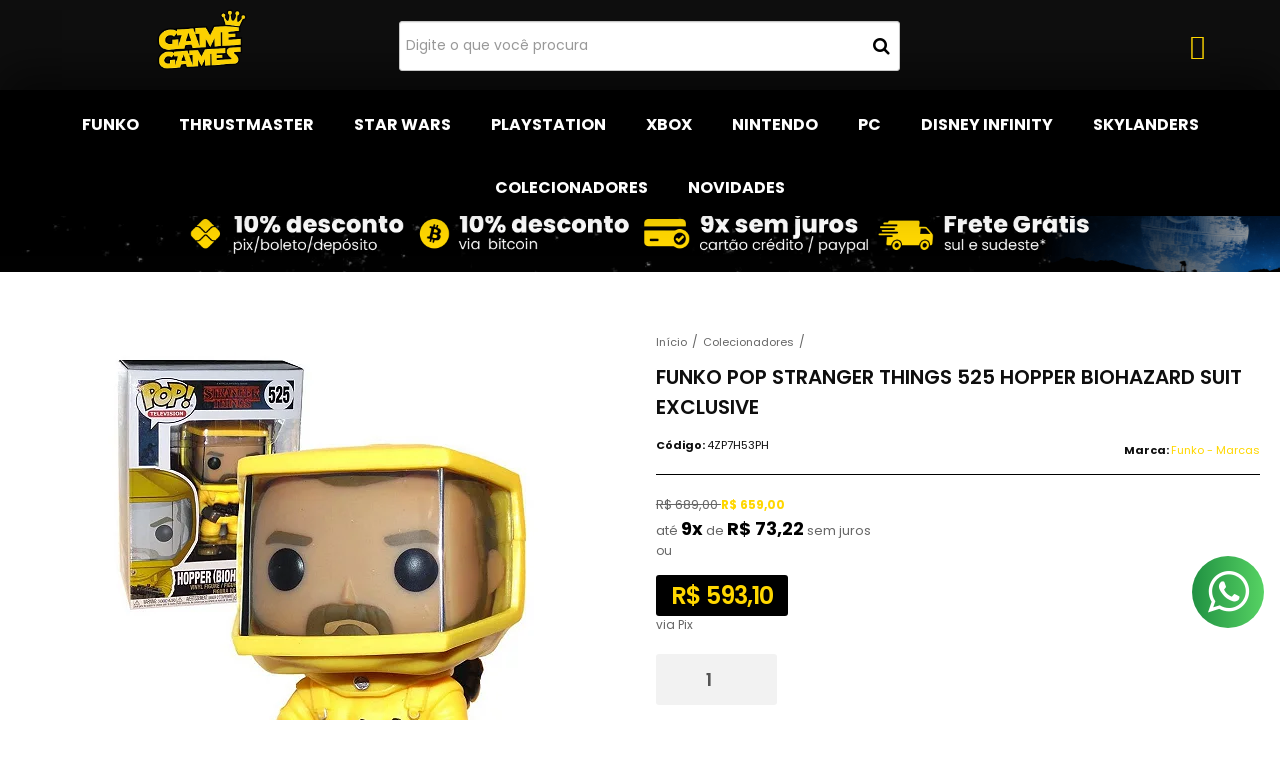

--- FILE ---
content_type: text/html; charset=utf-8
request_url: https://www.gamegames.com.br/funko-pop-stranger-things-525-hopper-biohazard-suit-exclusive
body_size: 35104
content:

<!DOCTYPE html>
<html lang="pt-br">
  <head>
    <meta charset="utf-8">
    <meta content='width=device-width, initial-scale=1.0, maximum-scale=2.0' name='viewport' />
    <title>Funko Pop Stranger Things 525 Hopper Biohazard Suit Exclusive - Game Games - A Loja Mais POP do Brasil | Vem Conhecer!</title>
    <meta http-equiv="X-UA-Compatible" content="IE=edge">
    <meta name="generator" content="Loja Integrada" />

    <link rel="dns-prefetch" href="https://cdn.awsli.com.br/">
    <link rel="preconnect" href="https://cdn.awsli.com.br/">
    <link rel="preconnect" href="https://fonts.googleapis.com">
    <link rel="preconnect" href="https://fonts.gstatic.com" crossorigin>

    
  
      <meta property="og:url" content="https://www.gamegames.com.br/funko-pop-stranger-things-525-hopper-biohazard-suit-exclusive" />
      <meta property="og:type" content="website" />
      <meta property="og:site_name" content="Game Games  | Games, Funkos e Acessórios" />
      <meta property="og:locale" content="pt_BR" />
    
  <!-- Metadata para o facebook -->
  <meta property="og:type" content="website" />
  <meta property="og:title" content="Funko Pop Stranger Things 525 Hopper Biohazard Suit Exclusive" />
  <meta property="og:image" content="https://cdn.awsli.com.br/800x800/53/53761/produto/95612465/d6bb0d77a1.jpg" />
  <meta name="twitter:card" content="product" />
  
  <meta name="twitter:domain" content="www.gamegames.com.br" />
  <meta name="twitter:url" content="https://www.gamegames.com.br/funko-pop-stranger-things-525-hopper-biohazard-suit-exclusive?utm_source=twitter&utm_medium=twitter&utm_campaign=twitter" />
  <meta name="twitter:title" content="Funko Pop Stranger Things 525 Hopper Biohazard Suit Exclusive" />
  <meta name="twitter:description" content="De Stranger Things, Hopper Exclusivo, como um Pop! da Funko ITENS INCLUSOS: 01 - Funko Pop Stranger Things 525 Hopper Biohazard Suit Exclusive" />
  <meta name="twitter:image" content="https://cdn.awsli.com.br/300x300/53/53761/produto/95612465/d6bb0d77a1.jpg" />
  <meta name="twitter:label1" content="Código" />
  <meta name="twitter:data1" content="4ZP7H53PH" />
  <meta name="twitter:label2" content="Disponibilidade" />
  <meta name="twitter:data2" content="25 dias úteis" />


    
  
    <script>
      setTimeout(function() {
        if (typeof removePageLoading === 'function') {
          removePageLoading();
        };
      }, 7000);
    </script>
  



    

  

    <link rel="canonical" href="https://www.gamegames.com.br/funko-pop-stranger-things-525-hopper-biohazard-suit-exclusive" />
  



  <meta name="description" content="De Stranger Things, Hopper Exclusivo, como um Pop! da Funko ITENS INCLUSOS: 01 - Funko Pop Stranger Things 525 Hopper Biohazard Suit Exclusive" />
  <meta property="og:description" content="De Stranger Things, Hopper Exclusivo, como um Pop! da Funko ITENS INCLUSOS: 01 - Funko Pop Stranger Things 525 Hopper Biohazard Suit Exclusive" />







  <meta name="robots" content="index, follow" />



    
      
        <link rel="shortcut icon" href="https://cdn.awsli.com.br/53/53761/favicon/logo-gg-om5fdiaabc.png" />
      
      <link rel="icon" href="https://cdn.awsli.com.br/53/53761/favicon/logo-gg-om5fdiaabc.png" sizes="192x192">
    
    
      <meta name="theme-color" content="#ffd700">
    

    
      <link rel="stylesheet" href="https://cdn.awsli.com.br/production/static/loja/estrutura/v1/css/all.min.css?v=55c1a87" type="text/css">
    
    <!--[if lte IE 8]><link rel="stylesheet" href="https://cdn.awsli.com.br/production/static/loja/estrutura/v1/css/ie-fix.min.css" type="text/css"><![endif]-->
    <!--[if lte IE 9]><style type="text/css">.lateral-fulbanner { position: relative; }</style><![endif]-->

    
      <link rel="stylesheet" href="https://cdn.awsli.com.br/production/static/loja/estrutura/v1/css/tema-escuro.min.css?v=55c1a87" type="text/css">
    

    
    <link href="https://fonts.googleapis.com/css2?family=Raleway:ital,wght@0,300;0,400;0,600;0,700;0,800;1,300;1,400;1,600;1,700&display=swap" rel="stylesheet">
    
    
      <link href="https://fonts.googleapis.com/css2?family=Raleway:wght@300;400;600;700&display=swap" rel="stylesheet">
    

    
      <link rel="stylesheet" href="https://cdn.awsli.com.br/production/static/loja/estrutura/v1/css/bootstrap-responsive.css?v=55c1a87" type="text/css">
      <link rel="stylesheet" href="https://cdn.awsli.com.br/production/static/loja/estrutura/v1/css/style-responsive.css?v=55c1a87">
    

    <link rel="stylesheet" href="/tema.css?v=20251117-102610">

    

    <script type="text/javascript">
      var LOJA_ID = 53761;
      var MEDIA_URL = "https://cdn.awsli.com.br/";
      var API_URL_PUBLIC = 'https://api.awsli.com.br/';
      
        var CARRINHO_PRODS = [];
      
      var ENVIO_ESCOLHIDO = 0;
      var ENVIO_ESCOLHIDO_CODE = 0;
      var CONTRATO_INTERNACIONAL = false;
      var CONTRATO_BRAZIL = !CONTRATO_INTERNACIONAL;
      var IS_STORE_ASYNC = true;
      var IS_CLIENTE_ANONIMO = false;
    </script>

    

    <!-- Editor Visual -->
    

    <script>
      

      const isPreview = JSON.parse(sessionStorage.getItem('preview', true));
      if (isPreview) {
        const url = location.href
        location.search === '' && url + (location.search = '?preview=None')
      }
    </script>

    
      <script src="https://cdn.awsli.com.br/production/static/loja/estrutura/v1/js/all.min.js?v=55c1a87"></script>
    
    <!-- HTML5 shim and Respond.js IE8 support of HTML5 elements and media queries -->
    <!--[if lt IE 9]>
      <script src="https://oss.maxcdn.com/html5shiv/3.7.2/html5shiv.min.js"></script>
      <script src="https://oss.maxcdn.com/respond/1.4.2/respond.min.js"></script>
    <![endif]-->

    <link rel="stylesheet" href="https://cdn.awsli.com.br/production/static/loja/estrutura/v1/css/slick.min.css" type="text/css">
    <script src="https://cdn.awsli.com.br/production/static/loja/estrutura/v1/js/slick.min.js?v=55c1a87"></script>
    <link rel="stylesheet" href="https://cdn.awsli.com.br/production/static/css/jquery.fancybox.min.css" type="text/css" />
    <script src="https://cdn.awsli.com.br/production/static/js/jquery/jquery.fancybox.pack.min.js"></script>

    
    

  
  <link rel="stylesheet" href="https://cdn.awsli.com.br/production/static/loja/estrutura/v1/css/imagezoom.min.css" type="text/css">
  <script src="https://cdn.awsli.com.br/production/static/loja/estrutura/v1/js/jquery.imagezoom.min.js"></script>

  <script type="text/javascript">
    var PRODUTO_ID = '95612465';
    var URL_PRODUTO_FRETE_CALCULAR = 'https://www.gamegames.com.br/carrinho/frete';
    var variacoes = undefined;
    var grades = undefined;
    var imagem_grande = "https://cdn.awsli.com.br/2500x2500/53/53761/produto/95612465/d6bb0d77a1.jpg";
    var produto_grades_imagens = {};
    var produto_preco_sob_consulta = false;
    var produto_preco = 659.00;
  </script>
  <script type="text/javascript" src="https://cdn.awsli.com.br/production/static/loja/estrutura/v1/js/produto.min.js?v=55c1a87"></script>
  <script type="text/javascript" src="https://cdn.awsli.com.br/production/static/loja/estrutura/v1/js/eventos-pixel-produto.min.js?v=55c1a87"></script>


    
      
        <script>
  (function(i,s,o,g,r,a,m){i['GoogleAnalyticsObject']=r;i[r]=i[r]||function(){
  (i[r].q=i[r].q||[]).push(arguments)},i[r].l=1*new Date();a=s.createElement(o),
  m=s.getElementsByTagName(o)[0];a.async=1;a.src=g;m.parentNode.insertBefore(a,m)
  })(window,document,'script','//www.google-analytics.com/analytics.js','ga');

  ga('create', 'UA-50121741-1', document.domain.replace(/^(www|store|loja)\./,''));
  ga('require', 'displayfeatures');
  
  
    ga('set', 'ecomm_prodid', '4ZP7H53PH');
    ga('set', 'ecomm_pagetype', 'product');
    
      ga('set', 'ecomm_totalvalue', '659.0');
    
  
  
  
  ga('send', 'pageview');
</script>

      
        <script type="text/javascript">
  $(document).ready(function() {
    $('#comentarios-container').show();
    $('#comentarios-container #facebook_comments').append('<div class="fb-comments" data-href="http://www.gamegames.com.br/funko-pop-stranger-things-525-hopper-biohazard-suit-exclusive" data-width="100%" data-numposts="3" data-colorscheme="light"></div>');
  });
</script>
      
        
      
        <script type='text/javascript'>var MDD_ID = 2133; var STORE_ID = 2133;</script><script type='text/javascript' src='https://track.meudimdim.com.br/js/mdd.js'></script>
      
        
      
        <!-- Global site tag (gtag.js) - Google Analytics -->
<script async src="https://www.googletagmanager.com/gtag/js?l=LIgtagDataLayer&id=G-NGPG2079WX"></script>
<script>
  window.LIgtagDataLayer = window.LIgtagDataLayer || [];
  function LIgtag(){LIgtagDataLayer.push(arguments);}
  LIgtag('js', new Date());

  LIgtag('set', {
    'currency': 'BRL',
    'country': 'BR'
  });
  LIgtag('config', 'G-NGPG2079WX');
  LIgtag('config', 'AW-343967100');

  if(window.performance) {
    var timeSincePageLoad = Math.round(performance.now());
    LIgtag('event', 'timing_complete', {
      'name': 'load',
      'time': timeSincePageLoad
    });
  }

  $(document).on('li_view_home', function(_, eventID) {
    LIgtag('event', 'view_home');
  });

  $(document).on('li_select_product', function(_, eventID, data) {
    LIgtag('event', 'select_item', data);
  });

  $(document).on('li_start_contact', function(_, eventID, value) {
    LIgtag('event', 'start_contact', {
      value
    });
  });

  $(document).on('li_view_catalog', function(_, eventID) {
    LIgtag('event', 'view_catalog');
  });

  $(document).on('li_search', function(_, eventID, search_term) {
    LIgtag('event', 'search', {
      search_term
    });
  });

  $(document).on('li_filter_products', function(_, eventID, data) {
    LIgtag('event', 'filter_products', data);
  });

  $(document).on('li_sort_products', function(_, eventID, value) {
    LIgtag('event', 'sort_products', {
      value
    });
  });

  $(document).on('li_view_product', function(_, eventID, item) {
    LIgtag('event', 'view_item', {
      items: [item]
    });
  });

  $(document).on('li_select_variation', function(_, eventID, data) {
    LIgtag('event', 'select_variation', data);
  });

  $(document).on('li_calculate_shipping', function(_, eventID, data) {
    LIgtag('event', 'calculate_shipping', {
      zipcode: data.zipcode
    });
  });

  $(document).on('li_view_cart', function(_, eventID, data) {
    LIgtag('event', 'view_cart', data);
  });

  $(document).on('li_add_to_cart', function(_, eventID, data) {
    LIgtag('event', 'add_to_cart', {
      items: data.items
    });
  });

  $(document).on('li_apply_coupon', function(_, eventID, value) {
    LIgtag('event', 'apply_coupon', {
      value
    });
  });

  $(document).on('li_change_quantity', function(_, eventID, item) {
    LIgtag('event', 'change_quantity', {
      items: [item]
    });
  });

  $(document).on('li_remove_from_cart', function(_, eventID, item) {
    LIgtag('event', 'remove_from_cart', {
      items: [item]
    });
  });

  $(document).on('li_return_home', function(_, eventID) {
    LIgtag('event', 'return_home');
  });

  $(document).on('li_view_checkout', function(_, eventID, data) {
    LIgtag('event', 'begin_checkout', data);
  });

  $(document).on('li_login', function(_, eventID) {
    LIgtag('event', 'login');
  });

  $(document).on('li_change_address', function(_, eventID, value) {
    LIgtag('event', 'change_address', {
      value
    });
  });

  $(document).on('li_change_shipping', function(_, eventID, data) {
    LIgtag('event', 'add_shipping_info', data);
  });

  $(document).on('li_change_payment', function(_, eventID, data) {
    LIgtag('event', 'add_payment_info', data);
  });

  $(document).on('li_start_purchase', function(_, eventID) {
    LIgtag('event', 'start_purchase');
  });

  $(document).on('li_checkout_error', function(_, eventID, value) {
    LIgtag('event', 'checkout_error', {
      value
    });
  });

  $(document).on('li_purchase', function(_, eventID, data) {
    LIgtag('event', 'purchase', data);

    
      LIgtag('event', 'conversion', {
        send_to: 'AW-343967100/llPaCN7K4MsCEPyKgqQB',
        value: data.value,
        currency: data.currency,
        transaction_id: data.transaction_id
      });
    
  });
</script>
      
        <!-- Facebook Pixel Code -->
<script>
  !function(f,b,e,v,n,t,s)
  {if(f.fbq)return;n=f.fbq=function(){n.callMethod?
  n.callMethod.apply(n,arguments):n.queue.push(arguments)};
  if(!f._fbq)f._fbq=n;n.push=n;n.loaded=!0;n.version='2.0';
  n.queue=[];t=b.createElement(e);t.async=!0;
  t.src=v;s=b.getElementsByTagName(e)[0];
  s.parentNode.insertBefore(t,s)}(window, document,'script',
  'https://connect.facebook.net/en_US/fbevents.js');

  var has_meta_app = true,
    li_fb_user_data = {};

  try {
    var user_session_identifier = $.cookie('li_user_session_identifier');

    if (!user_session_identifier) {
      user_session_identifier = uuidv4();

      $.cookie('li_user_session_identifier', user_session_identifier, {
        path: '/'
      });
    };
  } catch (err) { }
  
  fbq('init', '4383796501698872', {
    country: 'br',
    external_id: user_session_identifier,
    ...li_fb_user_data
  }, {
    agent: 'li'
  });
  
  $(document).on('li_view_home', function(_, eventID) {
    fbq('track', 'PageView', {}, { eventID: eventID + '-PV' });
  });
  
  $(document).on('li_view_catalog', function(_, eventID) {
    fbq('track', 'PageView', {}, { eventID: eventID + '-PV' });
  });

  $(document).on('li_search', function(_, eventID, search_term) {
    var body = {
      search_string: search_term
    };

    fbq('track', 'Search', body, { eventID });
  });

  $(document).on('li_view_product', function(_, eventID, item) {
    fbq('track', 'PageView', {}, { eventID: eventID + '-PV' });
  
    var body = {
      content_ids: [item.item_sku],
      content_category: item.item_category,
      content_name: item.item_name,
      content_type: item.item_type,
      currency: 'BRL',
      value: item.price
    };

    fbq('track', 'ViewContent', body, { eventID });
  });
  
  $(document).on('li_view_cart', function(_, eventID, data) {
    fbq('track', 'PageView', {}, { eventID: eventID + '-PV' });
  });

  $(document).on('li_add_to_cart', function(_, eventID, data) {
    var value = 0;

    var contents = $.map(data.items, function(item) {
      value += item.price * item.quantity;

      return {
        id: item.item_sku,
        quantity: item.quantity
      };
    });

    var body = {
      contents,
      content_type: 'product',
      currency: 'BRL',
      value
    };

    fbq('track', 'AddToCart', body, { eventID });
  });

  $(document).on('li_view_checkout', function(_, eventID, data) {
    fbq('track', 'PageView', {}, { eventID: eventID + '-PV' });
  
    var contents = $.map(data.items, function(item) {
      return {
        id: item.item_sku,
        quantity: item.quantity
      };
    });

    var body = {
      contents,
      content_type: 'product',
      currency: 'BRL',
      num_items: contents.length,
      value: data.value
    };

    fbq('track', 'InitiateCheckout', body, { eventID });
  });
  
  $(document).on('li_login', function(_, eventID) {
    fbq('track', 'PageView', {}, { eventID: eventID + '-PV' });
  });

  $(document).on('li_purchase', function(_, eventID, data) {
    var contents = $.map(data.items, function(item) {
      return {
        id: item.item_sku,
        quantity: item.quantity
      };
    });

    var body = {
      contents,
      content_type: 'product',
      currency: 'BRL',
      num_items: contents.length,
      value: data.total_value,
      order_id: data.transaction_id
    };

    fbq('track', 'Purchase', body, { eventID });
  });
  
  $(document).on('li_view_page', function(_, eventID) {
    fbq('track', 'PageView', {}, { eventID: eventID + '-PV' });
  });

  $(document).on('li_view_purchase', function(_, eventID) {
    fbq('track', 'PageView', {}, { eventID: eventID + '-PV' });
  });

  $(document).on('li_view_wishlist', function(_, eventID) {
    fbq('track', 'PageView', {}, { eventID: eventID + '-PV' });
  });

  $(document).on('li_view_orders', function(_, eventID) {
    fbq('track', 'PageView', {}, { eventID: eventID + '-PV' });
  });

  $(document).on('li_view_account', function(_, eventID) {
    fbq('track', 'PageView', {}, { eventID: eventID + '-PV' });
  });

  $(document).on('li_view_others', function(_, eventID) {
    fbq('track', 'PageView', {}, { eventID: eventID + '-PV' });
  });
</script>
<noscript>
  <img height="1" width="1" style="display:none" 
       src="https://www.facebook.com/tr?id=4383796501698872&ev=PageView&noscript=1"/>
</noscript>
<!-- End Facebook Pixel Code -->
      
    

    
<script>
  var url = '/_events/api/setEvent';

  var sendMetrics = function(event, user = {}) {
    var unique_identifier = uuidv4();

    try {
      var data = {
        request: {
          id: unique_identifier,
          environment: 'production'
        },
        store: {
          id: 53761,
          name: 'Game Games  | Games, Funkos e Acessórios',
          test_account: false,
          has_meta_app: window.has_meta_app ?? false,
          li_search: true
        },
        device: {
          is_mobile: /Mobi/.test(window.navigator.userAgent),
          user_agent: window.navigator.userAgent,
          ip: '###device_ip###'
        },
        page: {
          host: window.location.hostname,
          path: window.location.pathname,
          search: window.location.search,
          type: 'product',
          title: document.title,
          referrer: document.referrer
        },
        timestamp: '###server_timestamp###',
        user_timestamp: new Date().toISOString(),
        event,
        origin: 'store'
      };

      if (window.performance) {
        var [timing] = window.performance.getEntriesByType('navigation');

        data['time'] = {
          server_response: Math.round(timing.responseStart - timing.requestStart)
        };
      }

      var _user = {},
          user_email_cookie = $.cookie('user_email'),
          user_data_cookie = $.cookie('LI-UserData');

      if (user_email_cookie) {
        var user_email = decodeURIComponent(user_email_cookie);

        _user['email'] = user_email;
      }

      if (user_data_cookie) {
        var user_data = JSON.parse(user_data_cookie);

        _user['logged'] = user_data.logged;
        _user['id'] = user_data.id ?? undefined;
      }

      $.each(user, function(key, value) {
        _user[key] = value;
      });

      if (!$.isEmptyObject(_user)) {
        data['user'] = _user;
      }

      try {
        var session_identifier = $.cookie('li_session_identifier');

        if (!session_identifier) {
          session_identifier = uuidv4();
        };

        var expiration_date = new Date();

        expiration_date.setTime(expiration_date.getTime() + (30 * 60 * 1000)); // 30 minutos

        $.cookie('li_session_identifier', session_identifier, {
          expires: expiration_date,
          path: '/'
        });

        data['session'] = {
          id: session_identifier
        };
      } catch (err) { }

      try {
        var user_session_identifier = $.cookie('li_user_session_identifier');

        if (!user_session_identifier) {
          user_session_identifier = uuidv4();

          $.cookie('li_user_session_identifier', user_session_identifier, {
            path: '/'
          });
        };

        data['user_session'] = {
          id: user_session_identifier
        };
      } catch (err) { }

      var _cookies = {},
          fbc = $.cookie('_fbc'),
          fbp = $.cookie('_fbp');

      if (fbc) {
        _cookies['fbc'] = fbc;
      }

      if (fbp) {
        _cookies['fbp'] = fbp;
      }

      if (!$.isEmptyObject(_cookies)) {
        data['session']['cookies'] = _cookies;
      }

      try {
        var ab_test_cookie = $.cookie('li_ab_test_running');

        if (ab_test_cookie) {
          var ab_test = JSON.parse(atob(ab_test_cookie));

          if (ab_test.length) {
            data['store']['ab_test'] = ab_test;
          }
        }
      } catch (err) { }

      var _utm = {};

      $.each(sessionStorage, function(key, value) {
        if (key.startsWith('utm_')) {
          var name = key.split('_')[1];

          _utm[name] = value;
        }
      });

      if (!$.isEmptyObject(_utm)) {
        data['session']['utm'] = _utm;
      }

      var controller = new AbortController();

      setTimeout(function() {
        controller.abort();
      }, 5000);

      fetch(url, {
        keepalive: true,
        method: 'POST',
        headers: {
          'Content-Type': 'application/json'
        },
        body: JSON.stringify({ data }),
        signal: controller.signal
      });
    } catch (err) { }

    return unique_identifier;
  }
</script>

    
<script>
  (function() {
    var initABTestHandler = function() {
      try {
        if ($.cookie('li_ab_test_running')) {
          return
        };
        var running_tests = [];

        
        
        
        

        var running_tests_to_cookie = JSON.stringify(running_tests);
        running_tests_to_cookie = btoa(running_tests_to_cookie);
        $.cookie('li_ab_test_running', running_tests_to_cookie, {
          path: '/'
        });

        
        if (running_tests.length > 0) {
          setTimeout(function() {
            $.ajax({
              url: "/conta/status"
            });
          }, 500);
        };

      } catch (err) { }
    }
    setTimeout(initABTestHandler, 500);
  }());
</script>

    
<script>
  $(function() {
    // Clicar em um produto
    $('.listagem-item').click(function() {
      var row, column;

      var $list = $(this).closest('[data-produtos-linha]'),
          index = $(this).closest('li').index();

      if($list.find('.listagem-linha').length === 1) {
        var productsPerRow = $list.data('produtos-linha');

        row = Math.floor(index / productsPerRow) + 1;
        column = (index % productsPerRow) + 1;
      } else {
        row = $(this).closest('.listagem-linha').index() + 1;
        column = index + 1;
      }

      var body = {
        item_id: $(this).attr('data-id'),
        item_sku: $(this).find('.produto-sku').text(),
        item_name: $(this).find('.nome-produto').text().trim(),
        item_row: row,
        item_column: column
      };

      var eventID = sendMetrics({
        type: 'event',
        name: 'select_product',
        data: body
      });

      $(document).trigger('li_select_product', [eventID, body]);
    });

    // Clicar no "Fale Conosco"
    $('#modalContato').on('show', function() {
      var value = 'Fale Conosco';

      var eventID = sendMetrics({
        type: 'event',
        name: 'start_contact',
        data: { text: value }
      });

      $(document).trigger('li_start_contact', [eventID, value]);
    });

    // Clicar no WhatsApp
    $('.li-whatsapp a').click(function() {
      var value = 'WhatsApp';

      var eventID = sendMetrics({
        type: 'event',
        name: 'start_contact',
        data: { text: value }
      });

      $(document).trigger('li_start_contact', [eventID, value]);
    });

    
      // Visualizar o produto
      var body = {
        item_id: '95612465',
        item_sku: '4ZP7H53PH',
        item_name: 'Funko Pop Stranger Things 525 Hopper Biohazard Suit Exclusive',
        item_category: 'Colecionadores',
        item_type: 'product',
        
          full_price: 689.00,
          promotional_price: 659.00,
          price: 659.00,
        
        quantity: 1
      };

      var params = new URLSearchParams(window.location.search),
          recommendation_shelf = null,
          recommendation = {};

      if (
        params.has('recomendacao_id') &&
        params.has('email_ref') &&
        params.has('produtos_recomendados')
      ) {
        recommendation['email'] = {
          id: params.get('recomendacao_id'),
          email_id: params.get('email_ref'),
          products: $.map(params.get('produtos_recomendados').split(','), function(value) {
            return parseInt(value)
          })
        };
      }

      if (recommendation_shelf) {
        recommendation['shelf'] = recommendation_shelf;
      }

      if (!$.isEmptyObject(recommendation)) {
        body['recommendation'] = recommendation;
      }

      var eventID = sendMetrics({
        type: 'pageview',
        name: 'view_product',
        data: body
      });

      $(document).trigger('li_view_product', [eventID, body]);

      // Calcular frete
      $('#formCalcularCep').submit(function() {
        $(document).ajaxSuccess(function(event, xhr, settings) {
          try {
            var url = new URL(settings.url);

            if(url.pathname !== '/carrinho/frete') return;

            var data = xhr.responseJSON;

            if(data.error) return;

            var params = url.searchParams;

            var body = {
              zipcode: params.get('cep'),
              deliveries: $.map(data, function(delivery) {
                if(delivery.msgErro) return;

                return {
                  id: delivery.id,
                  name: delivery.name,
                  price: delivery.price,
                  delivery_time: delivery.deliveryTime
                };
              })
            };

            var eventID = sendMetrics({
              type: 'event',
              name: 'calculate_shipping',
              data: body
            });

            $(document).trigger('li_calculate_shipping', [eventID, body]);

            $(document).off('ajaxSuccess');
          } catch(error) {}
        });
      });

      // Visualizar compre junto
      $(document).on('buy_together_ready', function() {
        var $buyTogether = $('.compre-junto');

        var observer = new IntersectionObserver(function(entries) {
          entries.forEach(function(entry) {
            if(entry.isIntersecting) {
              var body = {
                title: $buyTogether.find('.compre-junto__titulo').text(),
                id: $buyTogether.data('id'),
                items: $buyTogether.find('.compre-junto__produto').map(function() {
                  var $product = $(this);

                  return {
                    item_id: $product.attr('data-id'),
                    item_sku: $product.attr('data-code'),
                    item_name: $product.find('.compre-junto__nome').text(),
                    full_price: $product.find('.compre-junto__preco--regular').data('price') || null,
                    promotional_price: $product.find('.compre-junto__preco--promocional').data('price') || null
                  };
                }).get()
              };

              var eventID = sendMetrics({
                type: 'event',
                name: 'view_buy_together',
                data: body
              });

              $(document).trigger('li_view_buy_together', [eventID, body]);

              observer.disconnect();
            }
          });
        }, { threshold: 1.0 });

        observer.observe($buyTogether.get(0));

        $('.compre-junto__atributo--grade').click(function(event) {
          if(!event.originalEvent) return;

          var body = {
            grid_name: $(this).closest('.compre-junto__atributos').data('grid'),
            variation_name: $(this).data('variation')
          };

          var eventID = sendMetrics({
            type: 'event',
            name: 'select_buy_together_variation',
            data: body
          });

          $(document).trigger('li_select_buy_together_variation', [eventID, body]);
        });

        $('.compre-junto__atributo--lista').change(function(event) {
          if(!event.originalEvent) return;

          var $selectedOption = $(this).find('option:selected');

          if(!$selectedOption.is('[value]')) return;

          var body = {
            grid_name: $(this).closest('.compre-junto__atributos').data('grid'),
            variation_name: $selectedOption.text()
          };

          var eventID = sendMetrics({
            type: 'event',
            name: 'select_buy_together_variation',
            data: body
          });

          $(document).trigger('li_select_buy_together_variation', [eventID, body]);
        });
      });

      // Selecionar uma variação
      $('.atributo-item').click(function(event) {
        if(!event.originalEvent) return;

        var body = {
          grid_name: $(this).data('grade-nome'),
          variation_name: $(this).data('variacao-nome')
        };

        var eventID = sendMetrics({
          type: 'event',
          name: 'select_variation',
          data: body
        });

        $(document).trigger('li_select_variation', [eventID, body]);
      });
    
  });
</script>


    
	<!-- Comentários Facebook -->
  
      <meta property="fb:app_id"content ="1591395724458681"/>
  

	<!-- lojaintegrada-google-shopping -->
  
      <meta name="google-site-verification" content="_NGCocq_vkcGAzk1HQuwlxO3qVRlVc0VCnyQ2UmRN4Y" />
  

	<!-- GTM Head Neil Patel -->
  
      <!-- Google Tag Manager -->
<script>(function(w,d,s,l,i){w[l]=w[l]||[];w[l].push({'gtm.start':
new Date().getTime(),event:'gtm.js'});var f=d.getElementsByTagName(s)[0],
j=d.createElement(s),dl=l!='dataLayer'?'&l='+l:'';j.async=true;j.src=
'https://www.googletagmanager.com/gtm.js?id='+i+dl;f.parentNode.insertBefore(j,f);
})(window,document,'script','dataLayer','GTM-KCLXHH2');</script>
<!-- End Google Tag Manager -->
  

	<!-- Codigo Obrigatorio -->
  
      <link rel="stylesheet" type="text/css" href="//cdn.jsdelivr.net/npm/slick-carousel@1.8.1/slick/slick.css"/>



<script type="text/javascript" src="//cdn.jsdelivr.net/npm/slick-carousel@1.8.1/slick/slick.min.js"></script>
  

	<!-- Beep - menu-com-icones-desktop -->
  
    <script type="text/javascript" charset="utf-8">
      /* 

PASSO 1 - 

irá subir as imagens dentro do upload de arquivos, localizado em configurações >  upload de arquivo. segue o link:
https://app.lojaintegrada.com.br/painel/plataforma/galeria

-------

PASSO 2 - 

após subir voce irá gerar uma url da imagem, exemplo:

https://cdn.awsli.com.br/544/544695/arquivos/nome-da-catedoria.png

voce ira alterar os campos abaixo com a ids corretas.
EXEMPLO:
caso for a primeira categoria 

$categoriaIconeDesktop1 = '';

DEVERA COLOCAR DENTRO DAS ASPAS, FICANDO ASSIM:

$categoriaIconeDesktop1 = 'https://cdn.awsli.com.br/544/544695/arquivos/nome-da-catedoria.png';

OBS: caso não tenha 10 categorias com icones deixar em branco
OBS2: os icones precisa ter no maximo 30px de largura e altura

-------
*/


$categoriaIconeDesktop1 = '';
$categoriaIconeDesktop2 = '';
$categoriaIconeDesktop3 = '';
$categoriaIconeDesktop4 = '';
$categoriaIconeDesktop5 = '';
$categoriaIconeDesktop6 = '';
$categoriaIconeDesktop7 = '';
$categoriaIconeDesktop8 = '';
$categoriaIconeDesktop9 = '';
$categoriaIconeDesktop10 = '';
    </script>
  

	<!-- GestON HEAD ZOPIM -->
  
      <!-- CSS 
<link rel="stylesheet" type="text/css" href="//cdn.awsli.com.br/53/53761/arquivos/gameg_min.css"/>
-->
  

	<!-- Conversão do Facebook - NPBR -->
  
      <meta name="facebook-domain-verification" content="s4vx8t3ofxceblv83bc3je3dwi4he1" />
  


    
      
        <link href="//cdn.awsli.com.br/temasv2/2060/__theme_custom.css?v=1617012009" rel="stylesheet" type="text/css">
<script src="//cdn.awsli.com.br/temasv2/2060/__theme_custom.js?v=1617012009"></script>
      
    

    
      <link rel="stylesheet" href="/avancado.css?v=20251117-102610" type="text/css" />
    

    

    
  <link rel="manifest" href="/manifest.json" />




  </head>
  <body class="pagina-produto produto-95612465 tema-transparente  ">
    <div id="fb-root"></div>
    
  
    <div id="full-page-loading">
      <div class="conteiner" style="height: 100%;">
        <div class="loading-placeholder-content">
          <div class="loading-placeholder-effect loading-placeholder-header"></div>
          <div class="loading-placeholder-effect loading-placeholder-body"></div>
        </div>
      </div>
      <script>
        var is_full_page_loading = true;
        function removePageLoading() {
          if (is_full_page_loading) {
            try {
              $('#full-page-loading').remove();
            } catch(e) {}
            try {
              var div_loading = document.getElementById('full-page-loading');
              if (div_loading) {
                div_loading.remove();
              };
            } catch(e) {}
            is_full_page_loading = false;
          };
        };
        $(function() {
          setTimeout(function() {
            removePageLoading();
          }, 1);
        });
      </script>
      <style>
        #full-page-loading { position: fixed; z-index: 9999999; margin: auto; top: 0; left: 0; bottom: 0; right: 0; }
        #full-page-loading:before { content: ''; display: block; position: fixed; top: 0; left: 0; width: 100%; height: 100%; background: rgba(255, 255, 255, .98); background: radial-gradient(rgba(255, 255, 255, .99), rgba(255, 255, 255, .98)); }
        .loading-placeholder-content { height: 100%; display: flex; flex-direction: column; position: relative; z-index: 1; }
        .loading-placeholder-effect { background-color: #F9F9F9; border-radius: 5px; width: 100%; animation: pulse-loading 1.5s cubic-bezier(0.4, 0, 0.6, 1) infinite; }
        .loading-placeholder-content .loading-placeholder-body { flex-grow: 1; margin-bottom: 30px; }
        .loading-placeholder-content .loading-placeholder-header { height: 20%; min-height: 100px; max-height: 200px; margin: 30px 0; }
        @keyframes pulse-loading{50%{opacity:.3}}
      </style>
    </div>
  



    
      
        




<div class="barra-inicial fundo-secundario">
  <div class="conteiner">
    <div class="row-fluid">
      <div class="lista-redes span3 hidden-phone">
        
          <ul>
            
              <li>
                <a href="https://facebook.com/gamegamesbr" target="_blank" aria-label="Siga nos no Facebook"><i class="icon-facebook"></i></a>
              </li>
            
            
            
            
            
              <li>
                <a href="https://instagram.com/gamegamesbr" target="_blank" aria-label="Siga nos no Instagram"><i class="icon-instagram"></i></a>
              </li>
            
            
            
          </ul>
        
      </div>
      <div class="canais-contato span9">
        <ul>
          <li class="hidden-phone">
            <a href="#modalContato" data-toggle="modal" data-target="#modalContato">
              <i class="icon-comment"></i>
              Fale Conosco
            </a>
          </li>
          
            <li>
              <span>
                <i class="icon-phone"></i>Telefone: (11) 3280-7630
              </span>
            </li>
          
          
            <li class="tel-whatsapp">
              <span>
                <i class="fa fa-whatsapp"></i>Whatsapp: (11) 98596-2429
              </span>
            </li>
          
          
            <li class="tel-skype hidden-tablet">
              <a href="skype:gamegamesbr">
                <i class="fa fa-skype"></i>Skype: gamegamesbr
              </a>
            </li>
          
        </ul>
      </div>
    </div>
  </div>
</div>

      
    

    <div class="conteiner-principal">
      
        
          
<div id="cabecalho">

  <div class="atalhos-mobile visible-phone fundo-secundario borda-principal">
    <ul>

      <li><a href="https://www.gamegames.com.br/" class="icon-home"> </a></li>
      
      <li class="fundo-principal"><a href="https://www.gamegames.com.br/carrinho/index" class="icon-shopping-cart"> </a></li>
      
      
        <li class="menu-user-logged" style="display: none;"><a href="https://www.gamegames.com.br/conta/logout" class="icon-signout menu-user-logout"> </a></li>
      
      
      <li><a href="https://www.gamegames.com.br/conta/index" class="icon-user"> </a></li>
      
      <li class="vazia"><span>&nbsp;</span></li>

    </ul>
  </div>

  <div class="conteiner">
    <div class="row-fluid">
      <div class="span3">
        <h2 class="logo cor-secundaria">
          <a href="https://www.gamegames.com.br/" title="Game Games  | Games, Funkos e Acessórios">
            
            <img src="https://cdn.awsli.com.br/400x300/53/53761/logo/design-sem-nome--17--q8okdlijr7.png" alt="Game Games  | Games, Funkos e Acessórios" />
            
          </a>
        </h2>


      </div>

      <div class="conteudo-topo span9">
        <div class="superior row-fluid hidden-phone">
          <div class="span8">
            
              
                <div class="btn-group menu-user-logged" style="display: none;">
                  <a href="https://www.gamegames.com.br/conta/index" class="botao secundario pequeno dropdown-toggle" data-toggle="dropdown">
                    Olá, <span class="menu-user-name"></span>
                    <span class="icon-chevron-down"></span>
                  </a>
                  <ul class="dropdown-menu">
                    <li>
                      <a href="https://www.gamegames.com.br/conta/index" title="Minha conta">Minha conta</a>
                    </li>
                    
                      <li>
                        <a href="https://www.gamegames.com.br/conta/pedido/listar" title="Minha conta">Meus pedidos</a>
                      </li>
                    
                    <li>
                      <a href="https://www.gamegames.com.br/conta/favorito/listar" title="Meus favoritos">Meus favoritos</a>
                    </li>
                    <li>
                      <a href="https://www.gamegames.com.br/conta/logout" title="Sair" class="menu-user-logout">Sair</a>
                    </li>
                  </ul>
                </div>
              
              
                <a href="https://www.gamegames.com.br/conta/login" class="bem-vindo cor-secundaria menu-user-welcome">
                  Bem-vindo, <span class="cor-principal">identifique-se</span> para fazer pedidos
                </a>
              
            
          </div>
          <div class="span4">
            <ul class="acoes-conta borda-alpha">
              
                <li>
                  <i class="icon-list fundo-principal"></i>
                  <a href="https://www.gamegames.com.br/conta/pedido/listar" class="cor-secundaria">Meus Pedidos</a>
                </li>
              
              
                <li>
                  <i class="icon-user fundo-principal"></i>
                  <a href="https://www.gamegames.com.br/conta/index" class="cor-secundaria">Minha Conta</a>
                </li>
              
            </ul>
          </div>
        </div>

        <div class="inferior row-fluid ">
          <div class="span8 busca-mobile">
            <a href="javascript:;" class="atalho-menu visible-phone icon-th botao principal"> </a>

            <div class="busca borda-alpha">
              <form id="form-buscar" action="/buscar" method="get">
                <input id="auto-complete" type="text" name="q" placeholder="Digite o que você procura" value="" autocomplete="off" maxlength="255" />
                <button class="botao botao-busca icon-search fundo-secundario" aria-label="Buscar"></button>
              </form>
            </div>

          </div>

          
            <div class="span4 hidden-phone">
              

  <div class="carrinho vazio">
    
      <a href="https://www.gamegames.com.br/carrinho/index">
        <i class="icon-shopping-cart fundo-principal"></i>
        <strong class="qtd-carrinho titulo cor-secundaria" style="display: none;">0</strong>
        <span style="display: none;">
          
            <b class="titulo cor-secundaria"><span>Meu Carrinho</span></b>
          
          <span class="cor-secundaria">Produtos adicionados</span>
        </span>
        
          <span class="titulo cor-secundaria vazio-text">Carrinho vazio</span>
        
      </a>
    
    <div class="carrinho-interno-ajax"></div>
  </div>
  
<div class="minicart-placeholder" style="display: none;">
  <div class="carrinho-interno borda-principal">
    <ul>
      <li class="minicart-item-modelo">
        
          <div class="preco-produto com-promocao destaque-parcela ">
            <div>
              <s class="preco-venda">
                R$ --PRODUTO_PRECO_DE--
              </s>
              <strong class="preco-promocional cor-principal">
                R$ --PRODUTO_PRECO_POR--
              </strong>
            </div>
          </div>
        
        <a data-href="--PRODUTO_URL--" class="imagem-produto">
          <img data-src="https://cdn.awsli.com.br/64x64/--PRODUTO_IMAGEM--" alt="--PRODUTO_NOME--" />
        </a>
        <a data-href="--PRODUTO_URL--" class="nome-produto cor-secundaria">
          --PRODUTO_NOME--
        </a>
        <div class="produto-sku hide">--PRODUTO_SKU--</div>
      </li>
    </ul>
    <div class="carrinho-rodape">
      <span class="carrinho-info">
        
          <i>--CARRINHO_QUANTIDADE-- produto no carrinho</i>
        
        
          
            <span class="carrino-total">
              Total: <strong class="titulo cor-principal">R$ --CARRINHO_TOTAL_ITENS--</strong>
            </span>
          
        
      </span>
      <a href="https://www.gamegames.com.br/carrinho/index" class="botao principal">
        
          <i class="icon-shopping-cart"></i>Ir para o carrinho
        
      </a>
    </div>
  </div>
</div>



            </div>
          
        </div>

      </div>
    </div>
    


  
    
      
<div class="menu superior">
  <ul class="nivel-um">
    


    

  


    
      <li class="categoria-id-601288  borda-principal">
        <a href="https://www.gamegames.com.br/funko" title="Funko">
          <strong class="titulo cor-secundaria">Funko</strong>
          
        </a>
        
      </li>
    
      <li class="categoria-id-23326903 com-filho borda-principal">
        <a href="https://www.gamegames.com.br/thrustmaster" title="Thrustmaster">
          <strong class="titulo cor-secundaria">Thrustmaster</strong>
          
            <i class="icon-chevron-down fundo-secundario"></i>
          
        </a>
        
          <ul class="nivel-dois borda-alpha">
            

  <li class="categoria-id-23327003 ">
    <a href="https://www.gamegames.com.br/diversos_" title="Diversos">
      
      Diversos
    </a>
    
  </li>

  <li class="categoria-id-23326943 ">
    <a href="https://www.gamegames.com.br/joysticks-de-voo" title="Joysticks de Voo">
      
      Joysticks de Voo
    </a>
    
  </li>

  <li class="categoria-id-23326980 ">
    <a href="https://www.gamegames.com.br/volantes" title="Volantes">
      
      Volantes
    </a>
    
  </li>


          </ul>
        
      </li>
    
      <li class="categoria-id-313308  borda-principal">
        <a href="https://www.gamegames.com.br/star-wars" title="Star Wars">
          <strong class="titulo cor-secundaria">Star Wars</strong>
          
        </a>
        
      </li>
    
      <li class="categoria-id-370216 com-filho borda-principal">
        <a href="https://www.gamegames.com.br/playstation---" title="PlayStation">
          <strong class="titulo cor-secundaria">PlayStation</strong>
          
            <i class="icon-chevron-down fundo-secundario"></i>
          
        </a>
        
          <ul class="nivel-dois borda-alpha">
            

  <li class="categoria-id-219217 com-filho">
    <a href="https://www.gamegames.com.br/categoria/ps3.html" title="PS3">
      
        <i class="icon-chevron-right fundo-secundario"></i>
      
      PS3
    </a>
    
      <ul class="nivel-tres">
        
          

  <li class="categoria-id-221555 com-filho">
    <a href="https://www.gamegames.com.br/acessorios-ps3" title="Acessórios">
      
        <i class="icon-chevron-right fundo-secundario"></i>
      
      Acessórios
    </a>
    
      <ul class="nivel-tres">
        
          

  <li class="categoria-id-221559 ">
    <a href="https://www.gamegames.com.br/categoria/controle-ps3" title="Controles PS3">
      
      Controles PS3
    </a>
    
  </li>

  <li class="categoria-id-221558 ">
    <a href="https://www.gamegames.com.br/categoria/headset-ps3.html" title="PS3 Headset">
      
      PS3 Headset
    </a>
    
  </li>

  <li class="categoria-id-2150696 ">
    <a href="https://www.gamegames.com.br/toys-to-life" title="Toys to Life">
      
      Toys to Life
    </a>
    
  </li>


        
      </ul>
    
  </li>

  <li class="categoria-id-221549 ">
    <a href="https://www.gamegames.com.br/console-ps3" title="Consoles - PS3">
      
      Consoles - PS3
    </a>
    
  </li>

  <li class="categoria-id-221546 ">
    <a href="https://www.gamegames.com.br/jogos-ps3" title="Jogos - PS3">
      
      Jogos - PS3
    </a>
    
  </li>


        
      </ul>
    
  </li>

  <li class="categoria-id-219210 com-filho">
    <a href="https://www.gamegames.com.br/ps4" title="PS4">
      
        <i class="icon-chevron-right fundo-secundario"></i>
      
      PS4
    </a>
    
      <ul class="nivel-tres">
        
          

  <li class="categoria-id-221592 com-filho">
    <a href="https://www.gamegames.com.br/acessorios-ps4" title="Acessórios">
      
        <i class="icon-chevron-right fundo-secundario"></i>
      
      Acessórios
    </a>
    
      <ul class="nivel-tres">
        
          

  <li class="categoria-id-221605 ">
    <a href="https://www.gamegames.com.br/controle-ps4" title="Controles - PS4">
      
      Controles - PS4
    </a>
    
  </li>

  <li class="categoria-id-221606 ">
    <a href="https://www.gamegames.com.br/headset-ps4" title="Headset">
      
      Headset
    </a>
    
  </li>

  <li class="categoria-id-2150698 ">
    <a href="https://www.gamegames.com.br/toys-to-lifeps4" title="Toys to Life - PS4">
      
      Toys to Life - PS4
    </a>
    
  </li>


        
      </ul>
    
  </li>

  <li class="categoria-id-221601 ">
    <a href="https://www.gamegames.com.br/console-ps4" title="Consoles - PS4">
      
      Consoles - PS4
    </a>
    
  </li>

  <li class="categoria-id-221599 ">
    <a href="https://www.gamegames.com.br/jogos-ps4" title="Jogos - PS4">
      
      Jogos - PS4
    </a>
    
  </li>

  <li class="categoria-id-1841398 ">
    <a href="https://www.gamegames.com.br/ps-vr" title="PS VR">
      
      PS VR
    </a>
    
  </li>


        
      </ul>
    
  </li>

  <li class="categoria-id-5611025 com-filho">
    <a href="https://www.gamegames.com.br/ps5" title="PS5">
      
        <i class="icon-chevron-right fundo-secundario"></i>
      
      PS5
    </a>
    
      <ul class="nivel-tres">
        
          

  <li class="categoria-id-5611098 com-filho">
    <a href="https://www.gamegames.com.br/Ps5/acessorios" title="Acessórios PS5">
      
        <i class="icon-chevron-right fundo-secundario"></i>
      
      Acessórios PS5
    </a>
    
      <ul class="nivel-tres">
        
          

  <li class="categoria-id-5611158 ">
    <a href="https://www.gamegames.com.br/Ps5/acessorios/controles" title="Controles PS5">
      
      Controles PS5
    </a>
    
  </li>

  <li class="categoria-id-5611191 ">
    <a href="https://www.gamegames.com.br/Ps5/acessorios/diversos" title="Diversos">
      
      Diversos
    </a>
    
  </li>

  <li class="categoria-id-5611190 ">
    <a href="https://www.gamegames.com.br/Ps5/acessorios/headsets" title="Headsets">
      
      Headsets
    </a>
    
  </li>


        
      </ul>
    
  </li>

  <li class="categoria-id-5611222 ">
    <a href="https://www.gamegames.com.br/Ps5/consoles" title="Consoles">
      
      Consoles
    </a>
    
  </li>

  <li class="categoria-id-5611224 ">
    <a href="https://www.gamegames.com.br/Ps5/jogos" title="Jogos - PS5">
      
      Jogos - PS5
    </a>
    
  </li>


        
      </ul>
    
  </li>

  <li class="categoria-id-219208 com-filho">
    <a href="https://www.gamegames.com.br/categoria/ps-vita.html" title="PS Vita">
      
        <i class="icon-chevron-right fundo-secundario"></i>
      
      PS Vita
    </a>
    
      <ul class="nivel-tres">
        
          

  <li class="categoria-id-243487 ">
    <a href="https://www.gamegames.com.br/acessorios-ps-vita" title="Acessórios - PS Vita">
      
      Acessórios - PS Vita
    </a>
    
  </li>

  <li class="categoria-id-221565 ">
    <a href="https://www.gamegames.com.br/console-ps-vita" title="Consoles">
      
      Consoles
    </a>
    
  </li>

  <li class="categoria-id-221562 ">
    <a href="https://www.gamegames.com.br/jogos-ps-vita" title="Jogos - PS Vita">
      
      Jogos - PS Vita
    </a>
    
  </li>


        
      </ul>
    
  </li>


          </ul>
        
      </li>
    
      <li class="categoria-id-370218 com-filho borda-principal">
        <a href="https://www.gamegames.com.br/xbox--" title="Xbox">
          <strong class="titulo cor-secundaria">Xbox</strong>
          
            <i class="icon-chevron-down fundo-secundario"></i>
          
        </a>
        
          <ul class="nivel-dois borda-alpha">
            

  <li class="categoria-id-219215 com-filho">
    <a href="https://www.gamegames.com.br/xbox-360" title="Xbox 360">
      
        <i class="icon-chevron-right fundo-secundario"></i>
      
      Xbox 360
    </a>
    
      <ul class="nivel-tres">
        
          

  <li class="categoria-id-221574 com-filho">
    <a href="https://www.gamegames.com.br/acessorios-xbox-360" title="Acessórios - Xbox 360">
      
        <i class="icon-chevron-right fundo-secundario"></i>
      
      Acessórios - Xbox 360
    </a>
    
      <ul class="nivel-tres">
        
          

  <li class="categoria-id-221578 ">
    <a href="https://www.gamegames.com.br/controle-xbox-360" title="Controles">
      
      Controles
    </a>
    
  </li>

  <li class="categoria-id-221577 ">
    <a href="https://www.gamegames.com.br/headset-xbox-360" title="Headset">
      
      Headset
    </a>
    
  </li>

  <li class="categoria-id-2150700 ">
    <a href="https://www.gamegames.com.br/toys-to-lifexbox360" title="Xbox 360 - Toys to Life">
      
      Xbox 360 - Toys to Life
    </a>
    
  </li>


        
      </ul>
    
  </li>

  <li class="categoria-id-221576 ">
    <a href="https://www.gamegames.com.br/console-xbox-360" title="Consoles">
      
      Consoles
    </a>
    
  </li>

  <li class="categoria-id-221573 ">
    <a href="https://www.gamegames.com.br/jogos-xbox-360" title="Jogos Xbox 360">
      
      Jogos Xbox 360
    </a>
    
  </li>


        
      </ul>
    
  </li>

  <li class="categoria-id-219213 com-filho">
    <a href="https://www.gamegames.com.br/xbox-one" title="Xbox One">
      
        <i class="icon-chevron-right fundo-secundario"></i>
      
      Xbox One
    </a>
    
      <ul class="nivel-tres">
        
          

  <li class="categoria-id-221567 com-filho">
    <a href="https://www.gamegames.com.br/acessorios-xbox-one" title="Acessórios - Xbox One">
      
        <i class="icon-chevron-right fundo-secundario"></i>
      
      Acessórios - Xbox One
    </a>
    
      <ul class="nivel-tres">
        
          

  <li class="categoria-id-221571 ">
    <a href="https://www.gamegames.com.br/categoria/controle-xbox-one.html" title="Controles Xbox One">
      
      Controles Xbox One
    </a>
    
  </li>

  <li class="categoria-id-221570 ">
    <a href="https://www.gamegames.com.br/categoria/headset-xbox-one.html" title="Headset">
      
      Headset
    </a>
    
  </li>

  <li class="categoria-id-2150701 ">
    <a href="https://www.gamegames.com.br/toys-to-lifexboxone" title="Toys to Life - Xbox One">
      
      Toys to Life - Xbox One
    </a>
    
  </li>


        
      </ul>
    
  </li>

  <li class="categoria-id-221568 ">
    <a href="https://www.gamegames.com.br/console-xbox-one" title="Consoles Xbox One">
      
      Consoles Xbox One
    </a>
    
  </li>

  <li class="categoria-id-221566 ">
    <a href="https://www.gamegames.com.br/jogos-xbox-one" title="Jogos Xbox One">
      
      Jogos Xbox One
    </a>
    
  </li>


        
      </ul>
    
  </li>

  <li class="categoria-id-7846449 com-filho">
    <a href="https://www.gamegames.com.br/xbox-series-x" title="Xbox Series X / S">
      
        <i class="icon-chevron-right fundo-secundario"></i>
      
      Xbox Series X / S
    </a>
    
      <ul class="nivel-tres">
        
          

  <li class="categoria-id-7846638 ">
    <a href="https://www.gamegames.com.br/xbox-series-x-acessorios" title="Acessórios Xbox Series X / S">
      
      Acessórios Xbox Series X / S
    </a>
    
  </li>

  <li class="categoria-id-7846667 ">
    <a href="https://www.gamegames.com.br/xbox-series-x/consoles" title="Consoles - Xbox Series X / S">
      
      Consoles - Xbox Series X / S
    </a>
    
  </li>

  <li class="categoria-id-7846672 ">
    <a href="https://www.gamegames.com.br/xbox-series-x/jogos" title="Xbox Series X / S - Jogos">
      
      Xbox Series X / S - Jogos
    </a>
    
  </li>


        
      </ul>
    
  </li>


          </ul>
        
      </li>
    
      <li class="categoria-id-370221 com-filho borda-principal">
        <a href="https://www.gamegames.com.br/nintendo-" title="Nintendo">
          <strong class="titulo cor-secundaria">Nintendo</strong>
          
            <i class="icon-chevron-down fundo-secundario"></i>
          
        </a>
        
          <ul class="nivel-dois borda-alpha">
            

  <li class="categoria-id-221542 com-filho">
    <a href="https://www.gamegames.com.br/nintendo-3ds" title="3DS">
      
        <i class="icon-chevron-right fundo-secundario"></i>
      
      3DS
    </a>
    
      <ul class="nivel-tres">
        
          

  <li class="categoria-id-601274 ">
    <a href="https://www.gamegames.com.br/amiibo3ds" title="Amiibo 3DS">
      
      Amiibo 3DS
    </a>
    
  </li>

  <li class="categoria-id-221607 ">
    <a href="https://www.gamegames.com.br/console-nintendo-3ds" title="Consoles 3DS">
      
      Consoles 3DS
    </a>
    
  </li>

  <li class="categoria-id-221545 ">
    <a href="https://www.gamegames.com.br/jogos-nintendo-3ds" title="Jogos - 3DS">
      
      Jogos - 3DS
    </a>
    
  </li>


        
      </ul>
    
  </li>

  <li class="categoria-id-1571509 com-filho">
    <a href="https://www.gamegames.com.br/switch" title="Switch">
      
        <i class="icon-chevron-right fundo-secundario"></i>
      
      Switch
    </a>
    
      <ul class="nivel-tres">
        
          

  <li class="categoria-id-1571512 com-filho">
    <a href="https://www.gamegames.com.br/acessorios" title="Acessórios">
      
        <i class="icon-chevron-right fundo-secundario"></i>
      
      Acessórios
    </a>
    
      <ul class="nivel-tres">
        
          

  <li class="categoria-id-4964658 ">
    <a href="https://www.gamegames.com.br/switch/amiibo" title="Amiibo Switch">
      
      Amiibo Switch
    </a>
    
  </li>

  <li class="categoria-id-19591857 ">
    <a href="https://www.gamegames.com.br/cases" title="Cases">
      
      Cases
    </a>
    
  </li>

  <li class="categoria-id-15859147 ">
    <a href="https://www.gamegames.com.br/switch/acessorios/controles" title="Controles -Switch">
      
      Controles -Switch
    </a>
    
  </li>

  <li class="categoria-id-19709198 ">
    <a href="https://www.gamegames.com.br/diversos" title="Diversos">
      
      Diversos
    </a>
    
  </li>


        
      </ul>
    
  </li>

  <li class="categoria-id-1571516 ">
    <a href="https://www.gamegames.com.br/consoles" title="Consoles">
      
      Consoles
    </a>
    
  </li>

  <li class="categoria-id-1571522 ">
    <a href="https://www.gamegames.com.br/switch/jogos" title="Jogos">
      
      Jogos
    </a>
    
  </li>


        
      </ul>
    
  </li>

  <li class="categoria-id-23348314 com-filho">
    <a href="https://www.gamegames.com.br/switch-2" title="Switch 2">
      
        <i class="icon-chevron-right fundo-secundario"></i>
      
      Switch 2
    </a>
    
      <ul class="nivel-tres">
        
          

  <li class="categoria-id-23348777 ">
    <a href="https://www.gamegames.com.br/switch2acessorios" title="Acessórios">
      
      Acessórios
    </a>
    
  </li>

  <li class="categoria-id-23348788 ">
    <a href="https://www.gamegames.com.br/switch-2-consoles" title="Consoles">
      
      Consoles
    </a>
    
  </li>

  <li class="categoria-id-23348797 ">
    <a href="https://www.gamegames.com.br/jogos" title="Jogos">
      
      Jogos
    </a>
    
  </li>


        
      </ul>
    
  </li>

  <li class="categoria-id-221539 com-filho">
    <a href="https://www.gamegames.com.br/wii-" title="Wii">
      
        <i class="icon-chevron-right fundo-secundario"></i>
      
      Wii
    </a>
    
      <ul class="nivel-tres">
        
          

  <li class="categoria-id-247362 com-filho">
    <a href="https://www.gamegames.com.br/acessorios-nintendo-wii" title="Acessórios Wii">
      
        <i class="icon-chevron-right fundo-secundario"></i>
      
      Acessórios Wii
    </a>
    
      <ul class="nivel-tres">
        
          

  <li class="categoria-id-2150711 ">
    <a href="https://www.gamegames.com.br/toys-to-lifewii" title="Nintendo Wii - Acessórios - Toys to Life">
      
      Nintendo Wii - Acessórios - Toys to Life
    </a>
    
  </li>


        
      </ul>
    
  </li>

  <li class="categoria-id-221591 ">
    <a href="https://www.gamegames.com.br/console-nintendo-wii" title="Consoles Wii">
      
      Consoles Wii
    </a>
    
  </li>

  <li class="categoria-id-221590 ">
    <a href="https://www.gamegames.com.br/jogos-nintendo-wii" title="Jogos Nintendo Wii">
      
      Jogos Nintendo Wii
    </a>
    
  </li>


        
      </ul>
    
  </li>

  <li class="categoria-id-221540 com-filho">
    <a href="https://www.gamegames.com.br/nintendo-wii-u" title="Wii U">
      
        <i class="icon-chevron-right fundo-secundario"></i>
      
      Wii U
    </a>
    
      <ul class="nivel-tres">
        
          

  <li class="categoria-id-244565 com-filho">
    <a href="https://www.gamegames.com.br/acessorios-nintendo-wii-u" title="Acessórios - Wii U">
      
        <i class="icon-chevron-right fundo-secundario"></i>
      
      Acessórios - Wii U
    </a>
    
      <ul class="nivel-tres">
        
          

  <li class="categoria-id-2150712 ">
    <a href="https://www.gamegames.com.br/toys-to-lifewiiu" title="Nintendo Wii U - Toys to Life">
      
      Nintendo Wii U - Toys to Life
    </a>
    
  </li>


        
      </ul>
    
  </li>

  <li class="categoria-id-601270 ">
    <a href="https://www.gamegames.com.br/amiibo" title="Amiibo">
      
      Amiibo
    </a>
    
  </li>

  <li class="categoria-id-221580 ">
    <a href="https://www.gamegames.com.br/console-nintendo-wii-u" title="Consoles">
      
      Consoles
    </a>
    
  </li>

  <li class="categoria-id-221579 ">
    <a href="https://www.gamegames.com.br/jogos-nintendo-wii-u" title="Nintendo Wii U Jogos">
      
      Nintendo Wii U Jogos
    </a>
    
  </li>


        
      </ul>
    
  </li>


          </ul>
        
      </li>
    
      <li class="categoria-id-223908 com-filho borda-principal">
        <a href="https://www.gamegames.com.br/pc" title="PC">
          <strong class="titulo cor-secundaria">PC</strong>
          
            <i class="icon-chevron-down fundo-secundario"></i>
          
        </a>
        
          <ul class="nivel-dois borda-alpha">
            

  <li class="categoria-id-223911 ">
    <a href="https://www.gamegames.com.br/acessorios-jogos-pc" title="Acessórios para PC">
      
      Acessórios para PC
    </a>
    
  </li>

  <li class="categoria-id-223909 ">
    <a href="https://www.gamegames.com.br/jogos-pc" title="Jogos para PC">
      
      Jogos para PC
    </a>
    
  </li>


          </ul>
        
      </li>
    
      <li class="categoria-id-223529 com-filho borda-principal">
        <a href="https://www.gamegames.com.br/disney-infinity" title="Disney Infinity">
          <strong class="titulo cor-secundaria">Disney Infinity</strong>
          
            <i class="icon-chevron-down fundo-secundario"></i>
          
        </a>
        
          <ul class="nivel-dois borda-alpha">
            

  <li class="categoria-id-370229 ">
    <a href="https://www.gamegames.com.br/disneyinfinity" title="Disney Infinity">
      
      Disney Infinity
    </a>
    
  </li>

  <li class="categoria-id-370230 ">
    <a href="https://www.gamegames.com.br/disney-infinity-20-" title="Disney Infinity 2.0">
      
      Disney Infinity 2.0
    </a>
    
  </li>

  <li class="categoria-id-682631 ">
    <a href="https://www.gamegames.com.br/disney-infinity-30" title="Disney Infinity 3.0">
      
      Disney Infinity 3.0
    </a>
    
  </li>

  <li class="categoria-id-601283 ">
    <a href="https://www.gamegames.com.br/disneyinfinityofertas" title="Ofertas - Disney Infinity">
      
      Ofertas - Disney Infinity
    </a>
    
  </li>


          </ul>
        
      </li>
    
      <li class="categoria-id-224358 com-filho borda-principal">
        <a href="https://www.gamegames.com.br/skylanders" title="Skylanders">
          <strong class="titulo cor-secundaria">Skylanders</strong>
          
            <i class="icon-chevron-down fundo-secundario"></i>
          
        </a>
        
          <ul class="nivel-dois borda-alpha">
            

  <li class="categoria-id-225587 ">
    <a href="https://www.gamegames.com.br/categoria/skylanders-giant.html" title="Giants">
      
      Giants
    </a>
    
  </li>

  <li class="categoria-id-1294057 ">
    <a href="https://www.gamegames.com.br/imaginators" title="Imaginators">
      
      Imaginators
    </a>
    
  </li>

  <li class="categoria-id-601373 ">
    <a href="https://www.gamegames.com.br/skylandersofertas" title="Ofertas - Skylanders">
      
      Ofertas - Skylanders
    </a>
    
  </li>

  <li class="categoria-id-225595 ">
    <a href="https://www.gamegames.com.br/skylanders-spyros-adventure" title="Spyro&#39;s Adventure">
      
      Spyro&#39;s Adventure
    </a>
    
  </li>

  <li class="categoria-id-787727 ">
    <a href="https://www.gamegames.com.br/superchargers" title="Superchargers">
      
      Superchargers
    </a>
    
  </li>

  <li class="categoria-id-225583 ">
    <a href="https://www.gamegames.com.br/skylanders-swap-force.html" title="SWAP Force">
      
      SWAP Force
    </a>
    
  </li>

  <li class="categoria-id-383830 ">
    <a href="https://www.gamegames.com.br/trap-team" title="Trap Team">
      
      Trap Team
    </a>
    
  </li>


          </ul>
        
      </li>
    
      <li class="categoria-id-224354  borda-principal">
        <a href="https://www.gamegames.com.br/colecionadores" title="Colecionadores">
          <strong class="titulo cor-secundaria">Colecionadores</strong>
          
        </a>
        
      </li>
    
      <li class="categoria-id-387865  borda-principal">
        <a href="https://www.gamegames.com.br/novidades" title="Novidades">
          <strong class="titulo cor-secundaria">Novidades</strong>
          
        </a>
        
      </li>
    
  </ul>
</div>

    
  


  </div>
  <span id="delimitadorBarra"></span>
</div>

          

  


        
      

      
  
    <div class="secao-banners">
      <div class="conteiner">
        
        
          <div class="row-fluid">
            

  <div class="spanNone banner tarja">
    
      
        

  
      <img loading="lazy" src="https://cdn.awsli.com.br/1920x1448/53/53761/banner/8380df2346.png" alt="Tarja 2021" />
  



      
    
  </div>


          </div>
        
      </div>
    </div>
  


      <div id="corpo">
        <div class="conteiner">
          

          
  


          
            <div class="secao-principal row-fluid sem-coluna">
              

              
  <div class="span12 produto" itemscope="itemscope" itemtype="http://schema.org/Product">
    <div class="row-fluid">
      <div class="span6">
        
        <div class="conteiner-imagem">
          <div>
            
              <a href="https://cdn.awsli.com.br/2500x2500/53/53761/produto/95612465/d6bb0d77a1.jpg" title="Ver imagem grande do produto" id="abreZoom" style="display: none;"><i class="icon-zoom-in"></i></a>
            
            <img loading="lazy" src="https://cdn.awsli.com.br/600x1000/53/53761/produto/95612465/d6bb0d77a1.jpg" alt="Funko Pop Stranger Things 525 Hopper Biohazard Suit Exclusive" id="imagemProduto" itemprop="image" />
          </div>
        </div>
        <div class="produto-thumbs thumbs-horizontal ">
          <div id="carouselImagem" class="flexslider ">
            <ul class="miniaturas slides">
              
                <li>
                  <a href="javascript:;" title="Funko Pop Stranger Things 525 Hopper Biohazard Suit Exclusive - Imagem 1" data-imagem-grande="https://cdn.awsli.com.br/2500x2500/53/53761/produto/95612465/d6bb0d77a1.jpg" data-imagem-id="77186135">
                    <span>
                      <img loading="lazy" src="https://cdn.awsli.com.br/64x50/53/53761/produto/95612465/d6bb0d77a1.jpg" alt="Funko Pop Stranger Things 525 Hopper Biohazard Suit Exclusive - Imagem 1" data-largeimg="https://cdn.awsli.com.br/2500x2500/53/53761/produto/95612465/d6bb0d77a1.jpg" data-mediumimg="https://cdn.awsli.com.br/600x1000/53/53761/produto/95612465/d6bb0d77a1.jpg" />
                    </span>
                  </a>
                </li>
              
                <li>
                  <a href="javascript:;" title="Funko Pop Stranger Things 525 Hopper Biohazard Suit Exclusive - Imagem 2" data-imagem-grande="https://cdn.awsli.com.br/2500x2500/53/53761/produto/95612465/ef0c3e913e.jpg" data-imagem-id="77186134">
                    <span>
                      <img loading="lazy" src="https://cdn.awsli.com.br/64x50/53/53761/produto/95612465/ef0c3e913e.jpg" alt="Funko Pop Stranger Things 525 Hopper Biohazard Suit Exclusive - Imagem 2" data-largeimg="https://cdn.awsli.com.br/2500x2500/53/53761/produto/95612465/ef0c3e913e.jpg" data-mediumimg="https://cdn.awsli.com.br/600x1000/53/53761/produto/95612465/ef0c3e913e.jpg" />
                    </span>
                  </a>
                </li>
              
                <li>
                  <a href="javascript:;" title="Funko Pop Stranger Things 525 Hopper Biohazard Suit Exclusive - Imagem 3" data-imagem-grande="https://cdn.awsli.com.br/2500x2500/53/53761/produto/95612465/funko-d8tbe3zowb.jpg" data-imagem-id="224600711">
                    <span>
                      <img loading="lazy" src="https://cdn.awsli.com.br/64x50/53/53761/produto/95612465/funko-d8tbe3zowb.jpg" alt="Funko Pop Stranger Things 525 Hopper Biohazard Suit Exclusive - Imagem 3" data-largeimg="https://cdn.awsli.com.br/2500x2500/53/53761/produto/95612465/funko-d8tbe3zowb.jpg" data-mediumimg="https://cdn.awsli.com.br/600x1000/53/53761/produto/95612465/funko-d8tbe3zowb.jpg" />
                    </span>
                  </a>
                </li>
              
            </ul>
          </div>
        </div>
        
          
        

        <!--googleoff: all-->

        <div class="produto-compartilhar">
          <div class="lista-redes">
            <div class="addthis_toolbox addthis_default_style addthis_32x32_style">
              <ul>
                <li class="visible-phone">
                  <a href="https://api.whatsapp.com/send?text=Funko%20Pop%20Stranger%20Things%20525%20Hopper%20Biohazard%20Suit%20Exclusive%20http%3A%2F%2Fwww.gamegames.com.br/funko-pop-stranger-things-525-hopper-biohazard-suit-exclusive" target="_blank"><i class="fa fa-whatsapp"></i></a>
                </li>
                
                <li class="hidden-phone">
                  
                    <a href="https://www.gamegames.com.br/conta/favorito/95612465/adicionar" class="lista-favoritos fundo-principal adicionar-favorito hidden-phone" rel="nofollow">
                      <i class="icon-plus"></i>
                      Lista de Desejos
                    </a>
                  
                </li>
                
                <li class="fb-compartilhar">
                  <div class="fb-share-button" data-href="https://www.gamegames.com.br/funko-pop-stranger-things-525-hopper-biohazard-suit-exclusive" data-layout="button"></div>
                </li>
              </ul>
            </div>
          </div>
        </div>

        <!--googleon: all-->

      </div>
      <div class="span6">
        <div class="principal">
          <div class="info-principal-produto">
            
<div class="breadcrumbs borda-alpha ">
  <ul>
    
      <li>
        <a href="https://www.gamegames.com.br/"><i class="fa fa-folder"></i>Início</a>
      </li>
    

    
    
    
      
        




  <li>
    <a href="https://www.gamegames.com.br/colecionadores">Colecionadores</a>
  </li>


      
      <!-- <li>
        <strong class="cor-secundaria">Funko Pop Stranger Things 525 Hopper Biohazard Suit Exclusive</strong>
      </li> -->
    

    
  </ul>
</div>

            <h1 class="nome-produto titulo cor-secundaria" itemprop="name">Funko Pop Stranger Things 525 Hopper Biohazard Suit Exclusive</h1>
            
            <div class="codigo-produto">
              <span class="cor-secundaria">
                <b>Código: </b> <span itemprop="sku">4ZP7H53PH</span>
              </span>
              
                <span class="cor-secundaria pull-right" itemprop="brand" itemscope="itemscope" itemtype="http://schema.org/Brand">
                  <b>Marca: </b>
                  <a href="https://www.gamegames.com.br/marca/funko.html" itemprop="url">Funko - Marcas</a>
                  <meta itemprop="name" content="Funko - Marcas" />
                </span>
              
              <div class="hide trustvox-stars">
                <a href="#comentarios" target="_self">
                  <div data-trustvox-product-code-js="95612465" data-trustvox-should-skip-filter="true" data-trustvox-display-rate-schema="false"></div>
                </a>
              </div>
              


  


            </div>
          </div>

          
            

          

          

          

<div class="acoes-produto disponivel SKU-4ZP7H53PH" data-produto-id="95612465" data-variacao-id="">
  




  <div>
    
      <div class="preco-produto destaque-avista com-promocao">
        

          
            
          

          
            
              
                
<div>
  <s class="preco-venda ">
    R$ 689,00
  </s>
  <strong class="preco-promocional cor-principal " data-sell-price="659.00">
    R$ 659,00
  </strong>
</div>

              
            
          

          
            

  
    <!--googleoff: all-->
      <div>
        <span class="preco-parcela ">
          
            até
            <strong class="cor-secundaria ">9x</strong>
          
          de
          <strong class="cor-secundaria">R$ 73,22</strong>
          
            <span>sem juros</span>
          
        </span>
      </div>
    <!--googleon: all-->
  


          

          
            
            
              
<span class="desconto-a-vista">
  ou <strong class="cor-principal titulo">R$ 593,10</strong>
  
    via Pix
  
</span>

            
          
        
      </div>
    
  </div>





  
    
    
      <!-- old microdata schema price (feature toggle disabled) -->
      
        
          
            
            
<div itemprop="offers" itemscope="itemscope" itemtype="http://schema.org/Offer">
    
      
      <meta itemprop="price" content="593.10"/>
      
    
    <meta itemprop="priceCurrency" content="BRL" />
    <meta itemprop="availability" content="http://schema.org/LimitedAvailability"/>
    <meta itemprop="itemCondition" itemtype="http://schema.org/OfferItemCondition" content="http://schema.org/NewCondition" />
    
</div>

          
        
      
    
  



  

  
    
      <div class="comprar">
        
          
            
              <label class="qtde-adicionar-carrinho">
                <span class="qtde-carrinho-title">Qtde:</span>
                <input type="number" min="1" value="1" class="qtde-carrinho" name="qtde-carrinho" />
              </label>
            
            <a href="https://www.gamegames.com.br/carrinho/produto/95612465/adicionar" class="botao botao-comprar principal grande " rel="nofollow">
              <i class="icon-shopping-cart"></i> Comprar
            </a>
          
        

        
          <span class="cor-secundaria disponibilidade-produto">
            
              <span class="disponibilidade disp-entrega">Disponibilidade: <b class="cor-principal">25 dias úteis</b></span>
              
            
          </span>
        
      </div>
    
  
</div>


	  <span id="DelimiterFloat"></span>

          

          



  <div class="parcelas-produto borda-alpha padrao" data-produto-id="95612465">
    

<ul class="accordion" id="formas-pagamento-lista-95612465">
  
    <li class="accordion-group">
      <div class="accordion-heading">
        
          <a class="accordion-toggle" data-toggle="collapse" data-parent="#formas-pagamento-lista-95612465" href="#proxy-paypal-express-checkout-redirect_1_95612465">
            <span class="text-parcelas pull-right cor-secundaria">Parcelas <span class="icon-chevron-down"></span></span>
        
          
            <img loading="lazy" src="https://cdn.awsli.com.br/production/static/img/formas-de-pagamento/proxy-paypal-express-checkout-redirect-logo.png?v=55c1a87" alt="PayPal" class="img-parcelas-proxy-paypal-express-checkout-redirect"/>
          
        
          </a>
        
      </div>
      
        <div id="proxy-paypal-express-checkout-redirect_1_95612465" class="accordion-body collapse in">
          <div class="accordion-inner">
            
<!--googleoff: all-->
  
    <ul style="text-align: left;">
      
        
          <li class="parcela p-1 sem-juros">
            <span class="cor-secundaria">
              <b class="cor-principal">1x</b>
              de R$ 659,00
              <!--googleoff: all-->
              
                sem juros
              
              <!--googleon: all-->
            </span>
          </li>
        
      
        
          <li class="parcela p-2 sem-juros">
            <span class="cor-secundaria">
              <b class="cor-principal">2x</b>
              de R$ 329,50
              <!--googleoff: all-->
              
                sem juros
              
              <!--googleon: all-->
            </span>
          </li>
        
      
        
          <li class="parcela p-3 sem-juros">
            <span class="cor-secundaria">
              <b class="cor-principal">3x</b>
              de R$ 219,66
              <!--googleoff: all-->
              
                sem juros
              
              <!--googleon: all-->
            </span>
          </li>
        
      
        
          <li class="parcela p-4 sem-juros">
            <span class="cor-secundaria">
              <b class="cor-principal">4x</b>
              de R$ 164,75
              <!--googleoff: all-->
              
                sem juros
              
              <!--googleon: all-->
            </span>
          </li>
        
      
        
          <li class="parcela p-5 sem-juros">
            <span class="cor-secundaria">
              <b class="cor-principal">5x</b>
              de R$ 131,80
              <!--googleoff: all-->
              
                sem juros
              
              <!--googleon: all-->
            </span>
          </li>
        
      
    </ul>
  
    <ul style="text-align: left;">
      
        
          <li class="parcela p-6 sem-juros">
            <span class="cor-secundaria">
              <b class="cor-principal">6x</b>
              de R$ 109,83
              <!--googleoff: all-->
              
                sem juros
              
              <!--googleon: all-->
            </span>
          </li>
        
      
        
          <li class="parcela p-7 sem-juros">
            <span class="cor-secundaria">
              <b class="cor-principal">7x</b>
              de R$ 94,14
              <!--googleoff: all-->
              
                sem juros
              
              <!--googleon: all-->
            </span>
          </li>
        
      
        
          <li class="parcela p-8 sem-juros">
            <span class="cor-secundaria">
              <b class="cor-principal">8x</b>
              de R$ 82,37
              <!--googleoff: all-->
              
                sem juros
              
              <!--googleon: all-->
            </span>
          </li>
        
      
        
          <li class="parcela p-9 sem-juros">
            <span class="cor-secundaria">
              <b class="cor-principal">9x</b>
              de R$ 73,22
              <!--googleoff: all-->
              
                sem juros
              
              <!--googleon: all-->
            </span>
          </li>
        
      
        
      
    </ul>
  
<!--googleon: all-->

          </div>
        </div>
      
    </li>
  
    <li class="accordion-group">
      <div class="accordion-heading">
        
          <a class="accordion-toggle" data-toggle="collapse" data-parent="#formas-pagamento-lista-95612465" href="#proxy-paypal-bcdc-v1-external_2_95612465">
            <span class="text-parcelas pull-right cor-secundaria">Parcelas <span class="icon-chevron-down"></span></span>
        
          
            <img loading="lazy" src="https://cdn.awsli.com.br/production/static/img/formas-de-pagamento/proxy-paypal-bcdc-v1-external-logo.png?v=55c1a87" alt="Paypal External" class="img-parcelas-proxy-paypal-bcdc-v1-external"/>
          
        
          </a>
        
      </div>
      
        <div id="proxy-paypal-bcdc-v1-external_2_95612465" class="accordion-body collapse ">
          <div class="accordion-inner">
            
<!--googleoff: all-->
  
    <ul style="text-align: left;">
      
        
          <li class="parcela p-1 sem-juros">
            <span class="cor-secundaria">
              <b class="cor-principal">1x</b>
              de R$ 659,00
              <!--googleoff: all-->
              
                sem juros
              
              <!--googleon: all-->
            </span>
          </li>
        
      
        
          <li class="parcela p-2 sem-juros">
            <span class="cor-secundaria">
              <b class="cor-principal">2x</b>
              de R$ 329,50
              <!--googleoff: all-->
              
                sem juros
              
              <!--googleon: all-->
            </span>
          </li>
        
      
        
          <li class="parcela p-3 sem-juros">
            <span class="cor-secundaria">
              <b class="cor-principal">3x</b>
              de R$ 219,66
              <!--googleoff: all-->
              
                sem juros
              
              <!--googleon: all-->
            </span>
          </li>
        
      
        
          <li class="parcela p-4 sem-juros">
            <span class="cor-secundaria">
              <b class="cor-principal">4x</b>
              de R$ 164,75
              <!--googleoff: all-->
              
                sem juros
              
              <!--googleon: all-->
            </span>
          </li>
        
      
        
          <li class="parcela p-5 sem-juros">
            <span class="cor-secundaria">
              <b class="cor-principal">5x</b>
              de R$ 131,80
              <!--googleoff: all-->
              
                sem juros
              
              <!--googleon: all-->
            </span>
          </li>
        
      
    </ul>
  
    <ul style="text-align: left;">
      
        
          <li class="parcela p-6 sem-juros">
            <span class="cor-secundaria">
              <b class="cor-principal">6x</b>
              de R$ 109,83
              <!--googleoff: all-->
              
                sem juros
              
              <!--googleon: all-->
            </span>
          </li>
        
      
        
          <li class="parcela p-7 sem-juros">
            <span class="cor-secundaria">
              <b class="cor-principal">7x</b>
              de R$ 94,14
              <!--googleoff: all-->
              
                sem juros
              
              <!--googleon: all-->
            </span>
          </li>
        
      
        
          <li class="parcela p-8 sem-juros">
            <span class="cor-secundaria">
              <b class="cor-principal">8x</b>
              de R$ 82,37
              <!--googleoff: all-->
              
                sem juros
              
              <!--googleon: all-->
            </span>
          </li>
        
      
        
          <li class="parcela p-9 sem-juros">
            <span class="cor-secundaria">
              <b class="cor-principal">9x</b>
              de R$ 73,22
              <!--googleoff: all-->
              
                sem juros
              
              <!--googleon: all-->
            </span>
          </li>
        
      
        
      
    </ul>
  
<!--googleon: all-->

          </div>
        </div>
      
    </li>
  
    <li class="accordion-group">
      <div class="accordion-heading">
        
          <span class="accordion-toggle">
            <b class="text-parcelas pull-right cor-principal">R$ 593,10</b>
        
          
            <img loading="lazy" src="https://cdn.awsli.com.br/production/static/img/formas-de-pagamento/proxy-pagali-v2-pix-logo.png?v=55c1a87" alt="Pix" class="img-parcelas-proxy-pagali-v2-pix"/>
          
        
          </span>
        
      </div>
      
    </li>
  
</ul>
<div class="cep">
  
</div>

  </div>




          
            
<!--googleoff: all-->
<div class="cep">
  <form id="formCalcularCep">
    <input type="hidden" name="produto_id" value="95612465" />
    <label for="CEP">Calcule o frete</label>
    <div class="form-inline">
      <div class="input-append input-prepend">
        <input name="cep" class="input-small input-cep" type="tel" placeholder="CEP" />
        <button type="submit" class="btn">OK</button>
      </div>
      <a href="https://buscacepinter.correios.com.br/app/endereco/index.php" title="Busca cep nos Correios" target="_blank" class="hide">
        <i class="icon-question-sign"></i>&nbsp; Não sei meu CEP
      </a>
    </div>
  </form>
  <ul class="hide borda-alpha">
  </ul>
  <div class="aviso-disponibilidade hide cor-principal">* Este prazo de entrega está considerando a disponibilidade do produto + prazo de entrega.</div>
</div>
<!--googleon: all-->

          

        </div>
      </div>
    </div>
    <div id="buy-together-position1" class="row-fluid" style="display: none;"></div>
    
      <div class="row-fluid">
        <div class="span12">
          <div id="smarthint-product-position1"></div>
          <div id="blank-product-position1"></div>
          <div class="abas-custom">
            <div class="tab-content">
              <div class="tab-pane active" id="descricao" itemprop="description">
                <p style="text-align: justify;"><span style="color:#000000;"><span style="font-size:16px;"><span style="font-family:arial,helvetica,sans-serif;">De Stranger Things, Hopper Exclusivo, como um Pop! da Funko</span></span></span></p>

<p style="text-align: justify;"><strong><span style="color:#000000;"><span style="font-size:16px;"><span style="font-family:arial,helvetica,sans-serif;">ITENS INCLUSOS:</span></span></span></strong></p>

<p style="text-align: justify;"><span style="color:#000000;"><span style="font-size:16px;"><span style="font-family:arial,helvetica,sans-serif;">01 - Funko Pop Stranger Things 525 Hopper Biohazard Suit Exclusive</span></span></span></p>

              </div>
            </div>
          </div>
        </div>
      </div>
    
    <div id="buy-together-position2" class="row-fluid" style="display: none;"></div>

    <div class="row-fluid hide" id="comentarios-container">
      <div class="span12">
        <div id="smarthint-product-position2"></div>
        <div id="blank-product-position2"></div>
        <div class="abas-custom">
          <div class="tab-content">
            <div class="tab-pane active" id="comentarios">
              <div id="facebook_comments">
                
              </div>
              <div id="disqus_thread"></div>
              <div id="_trustvox_widget"></div>
            </div>
          </div>
        </div>
      </div>
    </div>

    


  



    
      <div class="row-fluid">
        <div class="span12">
          <div id="smarthint-product-position3"></div>
          <div id="blank-product-position3"></div>
          <div class="listagem  aproveite-tambem borda-alpha">
              <h4 class="titulo cor-secundaria">Produtos relacionados</h4>
            

<ul>
  
    <li class="listagem-linha"><ul class="row-fluid">
    
      
        
          <li class="span3">
        
      
    
      <div class="listagem-item " itemprop="isRelatedTo" itemscope="itemscope" itemtype="http://schema.org/Product">
        <a href="https://www.gamegames.com.br/funko-pop-stranger-things-526-joyce-biohazard-suit" class="produto-sobrepor" title="Funko Pop Stranger Things 526 Joyce Biohazard Suit" itemprop="url"></a>
        <div class="imagem-produto">
          <img loading="lazy" src="https://cdn.awsli.com.br/400x400/53/53761/produto/173322226/1a5d8856b8.jpg" alt="Funko Pop Stranger Things 526 Joyce Biohazard Suit" itemprop="image" content="https://cdn.awsli.com.br/400x400/53/53761/produto/173322226/1a5d8856b8.jpg"/>
        </div>
        <div class="info-produto" itemprop="offers" itemscope="itemscope" itemtype="http://schema.org/Offer">
          <a href="https://www.gamegames.com.br/funko-pop-stranger-things-526-joyce-biohazard-suit" class="nome-produto cor-secundaria" itemprop="name">
            Funko Pop Stranger Things 526 Joyce Biohazard Suit
          </a>
          <div class="produto-sku hide">TGWXMPPZM</div>
          
            




  <div>
    
      <div class="preco-produto destaque-avista com-promocao">
        

          
            
          

          
            
              
                
<div>
  <s class="preco-venda ">
    R$ 659,00
  </s>
  <strong class="preco-promocional cor-principal " data-sell-price="629.00">
    R$ 629,00
  </strong>
</div>

              
            
          

          
            

  
    <!--googleoff: all-->
      <div>
        <span class="preco-parcela ">
          
            até
            <strong class="cor-secundaria ">9x</strong>
          
          de
          <strong class="cor-secundaria">R$ 69,88</strong>
          
            <span>sem juros</span>
          
        </span>
      </div>
    <!--googleon: all-->
  


          

          
            
            
              
<span class="desconto-a-vista">
  ou <strong class="cor-principal titulo">R$ 566,10</strong>
  
    via Pix
  
</span>

            
          
        
      </div>
    
  </div>






          
          
        </div>

        


  
  
    
    <div class="acoes-produto hidden-phone">
      <a href="https://www.gamegames.com.br/funko-pop-stranger-things-526-joyce-biohazard-suit" title="Ver detalhes do produto" class="botao botao-comprar principal">
        <i class="icon-search"></i>Comprar
      </a>
    </div>
    <div class="acoes-produto-responsiva visible-phone">
      <a href="https://www.gamegames.com.br/funko-pop-stranger-things-526-joyce-biohazard-suit" title="Ver detalhes do produto" class="tag-comprar fundo-principal">
        <span class="titulo">Comprar</span>
        <i class="icon-search"></i>
      </a>
    </div>
    
  



        <div class="bandeiras-produto">
          
          
          
            <span class="fundo-principal bandeira-promocao">5% Desconto</span>
          
          
        </div>
      </div>
    </li>
    
      
      
    
  
    
    
      
        
          <li class="span3">
        
      
    
      <div class="listagem-item " itemprop="isRelatedTo" itemscope="itemscope" itemtype="http://schema.org/Product">
        <a href="https://www.gamegames.com.br/funko-pop-stranger-things-4-1253-hopper-exclusive" class="produto-sobrepor" title="Funko Pop Stranger Things 4 1253 Hopper Exclusive" itemprop="url"></a>
        <div class="imagem-produto">
          <img loading="lazy" src="https://cdn.awsli.com.br/400x400/53/53761/produto/164859096/de4097da2d.jpg" alt="Funko Pop Stranger Things 4 1253 Hopper Exclusive" itemprop="image" content="https://cdn.awsli.com.br/400x400/53/53761/produto/164859096/de4097da2d.jpg"/>
        </div>
        <div class="info-produto" itemprop="offers" itemscope="itemscope" itemtype="http://schema.org/Offer">
          <a href="https://www.gamegames.com.br/funko-pop-stranger-things-4-1253-hopper-exclusive" class="nome-produto cor-secundaria" itemprop="name">
            Funko Pop Stranger Things 4 1253 Hopper Exclusive
          </a>
          <div class="produto-sku hide">VKDCEM39D</div>
          
            




  <div>
    
      <div class="preco-produto destaque-avista ">
        

          
            
          

          
            
              
                
                  <div>
                    
                      
                        
                          <strong class="preco-promocional cor-principal " data-sell-price="449.00">
                        
                      
                    
                      R$ 449,00
                    </strong>
                  </div>
                
              
            
          

          
            

  
    <!--googleoff: all-->
      <div>
        <span class="preco-parcela ">
          
            até
            <strong class="cor-secundaria ">9x</strong>
          
          de
          <strong class="cor-secundaria">R$ 49,88</strong>
          
            <span>sem juros</span>
          
        </span>
      </div>
    <!--googleon: all-->
  


          

          
            
            
              
<span class="desconto-a-vista">
  ou <strong class="cor-principal titulo">R$ 404,10</strong>
  
    via Pix
  
</span>

            
          
        
      </div>
    
  </div>






          
          
        </div>

        


  
  
    
    <div class="acoes-produto hidden-phone">
      <a href="https://www.gamegames.com.br/funko-pop-stranger-things-4-1253-hopper-exclusive" title="Ver detalhes do produto" class="botao botao-comprar principal">
        <i class="icon-search"></i>Comprar
      </a>
    </div>
    <div class="acoes-produto-responsiva visible-phone">
      <a href="https://www.gamegames.com.br/funko-pop-stranger-things-4-1253-hopper-exclusive" title="Ver detalhes do produto" class="tag-comprar fundo-principal">
        <span class="titulo">Comprar</span>
        <i class="icon-search"></i>
      </a>
    </div>
    
  



        <div class="bandeiras-produto">
          
          
          
          
        </div>
      </div>
    </li>
    
      
      
    
  
    
    
      
        
          <li class="span3">
        
      
    
      <div class="listagem-item " itemprop="isRelatedTo" itemscope="itemscope" itemtype="http://schema.org/Product">
        <a href="https://www.gamegames.com.br/funko-pop-stranger-things-512-hopper" class="produto-sobrepor" title="Funko Pop Stranger Things 512 Hopper" itemprop="url"></a>
        <div class="imagem-produto">
          <img loading="lazy" src="https://cdn.awsli.com.br/400x400/53/53761/produto/102187118/0738a4535c.jpg" alt="Funko Pop Stranger Things 512 Hopper" itemprop="image" content="https://cdn.awsli.com.br/400x400/53/53761/produto/102187118/0738a4535c.jpg"/>
        </div>
        <div class="info-produto" itemprop="offers" itemscope="itemscope" itemtype="http://schema.org/Offer">
          <a href="https://www.gamegames.com.br/funko-pop-stranger-things-512-hopper" class="nome-produto cor-secundaria" itemprop="name">
            Funko Pop Stranger Things 512 Hopper
          </a>
          <div class="produto-sku hide">5EP6XZLJC</div>
          
            




  <div>
    
      <div class="preco-produto destaque-avista com-promocao">
        

          
            
          

          
            
              
                
<div>
  <s class="preco-venda ">
    R$ 479,00
  </s>
  <strong class="preco-promocional cor-principal " data-sell-price="449.00">
    R$ 449,00
  </strong>
</div>

              
            
          

          
            

  
    <!--googleoff: all-->
      <div>
        <span class="preco-parcela ">
          
            até
            <strong class="cor-secundaria ">9x</strong>
          
          de
          <strong class="cor-secundaria">R$ 49,88</strong>
          
            <span>sem juros</span>
          
        </span>
      </div>
    <!--googleon: all-->
  


          

          
            
            
              
<span class="desconto-a-vista">
  ou <strong class="cor-principal titulo">R$ 404,10</strong>
  
    via Pix
  
</span>

            
          
        
      </div>
    
  </div>






          
          
        </div>

        


  
  
    
    <div class="acoes-produto hidden-phone">
      <a href="https://www.gamegames.com.br/funko-pop-stranger-things-512-hopper" title="Ver detalhes do produto" class="botao botao-comprar principal">
        <i class="icon-search"></i>Comprar
      </a>
    </div>
    <div class="acoes-produto-responsiva visible-phone">
      <a href="https://www.gamegames.com.br/funko-pop-stranger-things-512-hopper" title="Ver detalhes do produto" class="tag-comprar fundo-principal">
        <span class="titulo">Comprar</span>
        <i class="icon-search"></i>
      </a>
    </div>
    
  



        <div class="bandeiras-produto">
          
          
          
            <span class="fundo-principal bandeira-promocao">6% Desconto</span>
          
          
        </div>
      </div>
    </li>
    
      
      
    
  
    
    
      
        
          <li class="span3">
        
      
    
      <div class="listagem-item " itemprop="isRelatedTo" itemscope="itemscope" itemtype="http://schema.org/Product">
        <a href="https://www.gamegames.com.br/funko-pop-stranger-things-512-hopper-chase" class="produto-sobrepor" title="Funko Pop Stranger Things 512 Hopper Chase" itemprop="url"></a>
        <div class="imagem-produto">
          <img loading="lazy" src="https://cdn.awsli.com.br/400x400/53/53761/produto/30030387/71d8b1bec2.jpg" alt="Funko Pop Stranger Things 512 Hopper Chase" itemprop="image" content="https://cdn.awsli.com.br/400x400/53/53761/produto/30030387/71d8b1bec2.jpg"/>
        </div>
        <div class="info-produto" itemprop="offers" itemscope="itemscope" itemtype="http://schema.org/Offer">
          <a href="https://www.gamegames.com.br/funko-pop-stranger-things-512-hopper-chase" class="nome-produto cor-secundaria" itemprop="name">
            Funko Pop Stranger Things 512 Hopper Chase
          </a>
          <div class="produto-sku hide">C8M25DPBB</div>
          
            




  <div>
    
      <div class="preco-produto destaque-avista com-promocao">
        

          
            
          

          
            
              
                
<div>
  <s class="preco-venda ">
    R$ 499,00
  </s>
  <strong class="preco-promocional cor-principal " data-sell-price="379.00">
    R$ 379,00
  </strong>
</div>

              
            
          

          
            

  
    <!--googleoff: all-->
      <div>
        <span class="preco-parcela ">
          
            até
            <strong class="cor-secundaria ">9x</strong>
          
          de
          <strong class="cor-secundaria">R$ 42,11</strong>
          
            <span>sem juros</span>
          
        </span>
      </div>
    <!--googleon: all-->
  


          

          
            
            
              
<span class="desconto-a-vista">
  ou <strong class="cor-principal titulo">R$ 341,10</strong>
  
    via Pix
  
</span>

            
          
        
      </div>
    
  </div>






          
          
        </div>

        


  
  
    
    <div class="acoes-produto hidden-phone">
      <a href="https://www.gamegames.com.br/funko-pop-stranger-things-512-hopper-chase" title="Ver detalhes do produto" class="botao botao-comprar principal">
        <i class="icon-search"></i>Comprar
      </a>
    </div>
    <div class="acoes-produto-responsiva visible-phone">
      <a href="https://www.gamegames.com.br/funko-pop-stranger-things-512-hopper-chase" title="Ver detalhes do produto" class="tag-comprar fundo-principal">
        <span class="titulo">Comprar</span>
        <i class="icon-search"></i>
      </a>
    </div>
    
  



        <div class="bandeiras-produto">
          
          
          
            <span class="fundo-principal bandeira-promocao">24% Desconto</span>
          
          
        </div>
      </div>
    </li>
    
      </ul></li>
      
    
  
</ul>


          </div>
        </div>
      </div>
    
    <div id="smarthint-product-position4"></div>
    <div id="blank-product-position4"></div>

    

<div class="acoes-flutuante borda-principal hidden-phone hidden-tablet">
  <a href="javascript:;" class="close_float"><i class="icon-remove"></i></a>

  

  

<div class="acoes-produto disponivel SKU-4ZP7H53PH" data-produto-id="95612465" data-variacao-id="">
  




  <div>
    
      <div class="preco-produto destaque-avista com-promocao">
        

          
            
          

          
            
              
                
<div>
  <s class="preco-venda ">
    R$ 689,00
  </s>
  <strong class="preco-promocional cor-principal " data-sell-price="659.00">
    R$ 659,00
  </strong>
</div>

              
            
          

          
            

  
    <!--googleoff: all-->
      <div>
        <span class="preco-parcela ">
          
            até
            <strong class="cor-secundaria ">9x</strong>
          
          de
          <strong class="cor-secundaria">R$ 73,22</strong>
          
            <span>sem juros</span>
          
        </span>
      </div>
    <!--googleon: all-->
  


          

          
            
            
              
<span class="desconto-a-vista">
  ou <strong class="cor-principal titulo">R$ 593,10</strong>
  
    via Pix
  
</span>

            
          
        
      </div>
    
  </div>







  

  
    
      <div class="comprar">
        
          
            
            <a href="https://www.gamegames.com.br/carrinho/produto/95612465/adicionar" class="botao botao-comprar principal grande " rel="nofollow">
              <i class="icon-shopping-cart"></i> Comprar
            </a>
          
        

        
          <span class="cor-secundaria disponibilidade-produto">
            
              <span class="disponibilidade disp-entrega">Disponibilidade: <b class="cor-principal">25 dias úteis</b></span>
              
            
          </span>
        
      </div>
    
  
</div>

</div>

  </div>

  

  
    
<template class="compre-junto__item compre-junto__item--principal">
  <div class="compre-junto__produto compre-junto__produto--principal">
    <input type="hidden" class="compre-junto__sku">
    <div class="compre-junto__etiqueta">Está vendo</div>
    <div class="compre-junto__coluna compre-junto__coluna--imagem">
      <div class="compre-junto__imagem"><img loading="lazy" src="https://cdn.awsli.com.br/production/static/img/produto-sem-imagem.gif" alt="Produto sem imagem"></div>
    </div>
    <div class="compre-junto__coluna compre-junto__coluna--dados">
      <div class="compre-junto__coluna compre-junto__coluna--informacoes">
        <div class="compre-junto__nome"><a></a></div>
        <div class="compre-junto__preco">
          <div class="compre-junto__preco--promocional"></div>
          <div class="compre-junto__preco--regular"></div>
        </div>
      </div>
      <div class="compre-junto__coluna compre-junto__coluna--variacoes">
        <div class="compre-junto__variacoes"></div>
        <div class="compre-junto__erro compre-junto__erro--variacoes"></div>
      </div>
    </div>
  </div>
</template>
<template class="compre-junto__item compre-junto__item--grade">
  <div class="compre-junto__produto compre-junto__produto--grade compre-junto__produto--selecionado">
    <input type="hidden" class="compre-junto__sku">
    <div class="compre-junto__selecionar"><input type="checkbox" checked></div>
    <div class="compre-junto__imagem"><img loading="lazy" src="https://cdn.awsli.com.br/production/static/img/produto-sem-imagem.gif" alt="Produto sem imagem"></div>
    <div class="compre-junto__nome"><a></a></div>
    <div class="compre-junto__preco">
      <div class="compre-junto__preco--promocional"></div>
      <div class="compre-junto__preco--regular"></div>
    </div>
    <div class="compre-junto__variacoes"></div>
    <div class="compre-junto__erro compre-junto__erro--variacoes"></div>
  </div>
</template>
<template class="compre-junto__item compre-junto__item--lista">
  <div class="compre-junto__produto compre-junto__produto--lista compre-junto__produto--selecionado">
    <input type="hidden" class="compre-junto__sku">
    <div class="compre-junto__coluna compre-junto__coluna--selecionar">
      <div class="compre-junto__selecionar"><input type="checkbox" checked></div>
    </div>
    <div class="compre-junto__coluna compre-junto__coluna--imagem">
      <div class="compre-junto__imagem"><img loading="lazy" src="https://cdn.awsli.com.br/production/static/img/produto-sem-imagem.gif" alt="Produto sem imagem"></div>
    </div>
    <div class="compre-junto__coluna compre-junto__coluna--dados">
      <div class="compre-junto__coluna compre-junto__coluna--informacoes">
        <div class="compre-junto__nome"><a></a></div>
        <div class="compre-junto__preco">
          <div class="compre-junto__preco--promocional"></div>
          <div class="compre-junto__preco--regular"></div>
        </div>
      </div>
      <div class="compre-junto__coluna compre-junto__coluna--variacoes">
        <div class="compre-junto__variacoes"></div>
        <div class="compre-junto__erro compre-junto__erro--variacoes"></div>
      </div>
    </div>
  </div>
</template>
<script>
  function initBuyTogether() {
    const buy_together_url = 'https://www.gamegames.com.br/compre_junto/',
          image_url = 'https://cdn.awsli.com.br/150x150/None',
          cart_url = 'https://www.gamegames.com.br/carrinho/produto/adicionar',
          variations = {};

    function formatPrice(price) {
      return new Intl.NumberFormat('pt-BR', {
        style: 'currency',
        currency: 'BRL'
      }).format(price);
    }

    function slugify(text) {
      return text.toLowerCase().replace(/ /g, '-').replace(/[^\w-]+/g, '');
    }

    function getHTMLProduct(format, product) {
      const $product = $($('.compre-junto__item--' + format).html()),
            skus = [];

      $product.attr({
        'data-id': product.id,
        'data-code': product.code
      });

      if(product.image)
        $product.find('.compre-junto__imagem img').attr({
          src: image_url.replace('/None', product.image.url),
          alt: product.name
        });

      $product.find('.compre-junto__nome a').attr('href', product.url).text(product.name);

      const grids = {};

      product.skus.forEach(function(sku) {
        if(sku.is_available) {
          const data = {
            sku: sku.id,
            promotional_price: sku.price.promotional,
            regular_price: sku.price.full,
            buy_together_price: sku.price.buy_together_price,
            attributes: []
          };

          sku.variations.forEach(function(variation) {
            if(data.attributes.indexOf(variation.value.id) === -1)
              data.attributes.push(variation.value.id);

            if(grids.hasOwnProperty(variation.grid.id)) {
              if(grids[variation.grid.id].values.findIndex(function(value) {
                return value.id === variation.value.id;
              }) === -1) {
                grids[variation.grid.id].values.push({
                  id: variation.value.id,
                  value: variation.value.value,
                  codes: variation.value.codes,
                  position: variation.value.position
                });
              }
            } else {
              grids[variation.grid.id] = {
                value_for_display: variation.grid.value_for_display,
                values: [{
                  id: variation.value.id,
                  value: variation.value.value,
                  codes: variation.value.codes,
                  position: variation.value.position
                }]
              };
            }
          });

          skus.push(data);
        }
      });

      Object.keys(grids).forEach(function(key) {
        grids[key].values.sort(function(a, b) {
          if(a.position === b.position)
            return a.value.localeCompare(b.value);

          return a.position - b.position;
        });
      });

      Object.keys(grids).forEach(function(key) {
        const grid = grids[key];

        grid.values.forEach(function(value) {
          let selector = 'compre-junto__atributos--' + slugify(grid.value_for_display);

          if(['8945', '8948'].indexOf(key) > -1) {
            let element = function() {
              if(value.codes.secondary) {
                selector += 'es';

                return '<div class="compre-junto__atributo compre-junto__atributo--grade" data-variation="' + value.value + '" data-value="' + value.id + '"><span style="border-color: ' + value.codes.secondary + ' ' + value.codes.primary + ';"></span></div>';
              }

              return '<div class="compre-junto__atributo compre-junto__atributo--grade" data-variation="' + value.value + '" data-value="' + value.id + '"><span style="background-color: ' + value.codes.primary + ';"></span></div>';
            }();

            const $container = $product.find('.' + selector);

            if($container.length)
              $container.append(element);
            else
              $product.find('.compre-junto__variacoes').append('<div class="compre-junto__atributos ' + selector + '" data-grid="' + grid.value_for_display + '">' + element + '</div>');
          } else {
            let element = '<option value="' + value.id + '">' + value.value + '</option>';

            const $container = $product.find('.' + selector);

            if($container.length)
              $container.find('select').append(element);
            else
              $product.find('.compre-junto__variacoes').append('<div class="compre-junto__atributos ' + selector + '" data-grid="' + grid.value_for_display + '"><select class="compre-junto__atributo compre-junto__atributo--lista"><option>' + grid.value_for_display + '</option>' + element + '</select></div>');
          }
        });
      });

      if(product.type === 'individual') {

          $product.find('.compre-junto__sku').val(product.skus[0].id);


          $product.find('.compre-junto__preco--regular').text(formatPrice(product.skus[0].price.full)).attr('data-price', product.skus[0].price.full);

          $product.find('.compre-junto__preco--regular').attr('data-full-price', product.skus[0].price.full);

          if(product.skus[0].price.promotional > 0 && product.skus[0].price.promotional !== product.skus[0].price.full ){
              $product.find('.compre-junto__preco--promocional').text(formatPrice(product.skus[0].price.promotional)).attr('data-price', product.skus[0].price.promotional);
              $product.find('.compre-junto__preco--promocional').attr('data-promotional-price', product.skus[0].price.promotional);
          }
          if(product.skus[0].price.buy_together_price > 0 && product.skus[0].price.buy_together_price !== product.skus[0].price.full){
            $product.find('.compre-junto__preco--promocional').text(formatPrice(product.skus[0].price.buy_together_price)).attr('data-buy-together-price', product.skus[0].price.buy_together_price);
            $product.find('.compre-junto__preco--promocional').attr('data-price', product.skus[0].price.buy_together_price);
          }
        } else {
         variations[product.id] = skus;
        }

      return $product.prop('outerHTML');
    }

    function setVariation(type, $attribute) {
      const $product = $attribute.closest('.compre-junto__produto'),
            $parent = $attribute.closest('.compre-junto__atributos'),
            product_id = $product.attr('data-id'),
            $error = $product.find('.compre-junto__erro--variacoes'),
            $buy_button = $('.compre-junto__comprar'),
            parent_selector = $parent.get(0).classList[1];

      $error.text('');
      $buy_button.removeClass('compre-junto__comprar--desabilitado');

      let value;

      if(type === 'grid') {
        value = $attribute.attr('data-value');

        $parent.find('.compre-junto__atributo--selecionado').removeClass('compre-junto__atributo--selecionado');
        $attribute.addClass('compre-junto__atributo--selecionado');
      } else {
        value = $attribute.val();
      }

      $parent.attr('data-value', value);

      if(variations.hasOwnProperty(product_id) && $product.find('.compre-junto__atributos:not([data-value])').length === 0) {
        const selected_attributes = JSON.stringify($product.find('.compre-junto__atributos').map(function() {
          return $(this).attr('data-value');
        }).get().sort());

        const variation_found = {};

        $.each(variations[product_id], function(index, variation) {
          const attributes = JSON.stringify(variation.attributes.sort());

          if(selected_attributes === attributes) {
            variation_found.sku = variation.sku;
            variation_found.promotional_price = variation.promotional_price;
            variation_found.regular_price = variation.regular_price;
            variation_found.buy_together_price = variation.buy_together_price;

            return false;
          }
        });

        const sku = $product.find('.compre-junto__sku');
        const regular_price = $product.find('.compre-junto__preco--regular');
        const promotional_price = $product.find('.compre-junto__preco--promocional');

        if($.isEmptyObject(variation_found)) {
          sku.val('');
          regular_price.text('').attr('data-price', '');
          promotional_price.text('').attr('data-price', '');

          $error.text('Variação indisponível');
          $buy_button.addClass('compre-junto__comprar--desabilitado');
          return;
        }

        sku.val(variation_found.sku);

        regular_price.text(formatPrice(variation_found.regular_price))
          .attr('data-price', variation_found.regular_price)
          .attr('data-full-price', variation_found.regular_price);

        promotional_price
          .attr('data-promotional-price', variation_found.promotional_price || '')
          .attr('data-buy-together-price', variation_found.buy_together_price || '')

        if (variation_found.buy_together_price > 0 && variation_found.buy_together_price !== variation_found.regular_price) {
            promotional_price.text(formatPrice(variation_found.buy_together_price))
              .attr('data-price', variation_found.buy_together_price);
            return;
        }

        if (variation_found.promotional_price > 0 && variation_found.promotional_price !== variation_found.regular_price) {
            promotional_price.text(formatPrice(variation_found.promotional_price))
              .attr('data-price', variation_found.promotional_price);
            return;
        }


        promotional_price.text('').attr('data-price', '');
      }
    }

    function updateTotalPrice() {
      let regular_price = 0,
          promotional_price = 0;
          discount_value = Number($('.compre-junto__conteudo').attr('data-discount-value'));
          discount_label = $('.compre-junto__desconto');


      $('.compre-junto__produto--principal, .compre-junto__produto--selecionado').each(function() {
        const price = $(this).find('.compre-junto__preco--regular').attr('data-price');

        if(!price) {
          regular_price = 0;

          return false;
        }

        const _regular_price = parseFloat(price),
              _promotional_price = $(this).find('.compre-junto__preco--promocional').attr('data-price');

        regular_price += _regular_price;
        promotional_price += _promotional_price ? parseFloat(_promotional_price) : _regular_price;
      });




      if(regular_price) {
        $('.compre-junto__preco-total--regular').text(formatPrice(regular_price));
        $('.compre-junto__preco-total--promocional').text(promotional_price < regular_price ? formatPrice(promotional_price) : '');
      } else {
        $('.compre-junto__preco-total--regular').text('');
        $('.compre-junto__preco-total--promocional').text('');
      }

      const totalWithPercentage = regular_price - ((discount_value / 100) * regular_price);
      if (promotional_price < totalWithPercentage) {
        discount_label.hide();
      }
    }

    function updatePriceAttributes() {
      var selected_products = $('.compre-junto__produto--selecionado').length;
      var total_products = $('.compre-junto__conteudo').attr('data-total');
      var buy_together_discount = $('.compre-junto__conteudo').attr('data-discount-value');
      var discount_label = $('.compre-junto__desconto');
      var all_products_selected = selected_products === total_products - 1;

      if (all_products_selected) {
        if (buy_together_discount !== 'null'){
          $(discount_label).css( 'display', 'block' );
        }

        $('.compre-junto__conteudo').find('.compre-junto__produto').each(function() {
          var productElement = $(this);
          var buy_together = Number(productElement.find('.compre-junto__preco--promocional').attr('data-buy-together-price')|| undefined);
          var full_price = Number(productElement.find('.compre-junto__preco--regular').attr('data-price')|| undefined);


         if(!isNaN(buy_together) && buy_together !== full_price){
            productElement.find('.compre-junto__preco--promocional').text(formatPrice(buy_together)).attr('data-price', buy_together)
          }
        });
        return;
      }


      $(discount_label).css( 'display', 'none' );
      $('.compre-junto__conteudo').find('.compre-junto__produto').each(function() {
        var productElement = $(this);
        var promotional = Number(productElement.find('.compre-junto__preco--promocional').attr('data-promotional-price')|| undefined);


        if(!isNaN(promotional)){
          productElement.find('.compre-junto__preco--promocional').text(formatPrice(promotional)).attr('data-price', promotional);
        }
        if(isNaN(promotional)){
          productElement.find('.compre-junto__preco--promocional').text('').attr('data-price', '')
        }



      })
    }

    function addToCart(buyTogether) {
      const url = new URL(cart_url);

      $('.compre-junto__produto--principal, .compre-junto__produto--selecionado').each(function() {
        const sku = $(this).find('.compre-junto__sku').val();


        if(!sku) return;

        url.searchParams.set(sku, 1);
      });

      if(!url.searchParams.size) return;

      if(window.eventTracking && typeof window.eventTracking.handleBuyTogetherAddToCart === 'function') {
        window.eventTracking.handleBuyTogetherAddToCart();
      }

      $.cookie('buytogether', buyTogether.id);
      $.cookie('buytogetherProducts', Array.from(url.searchParams.keys()));

      const fromSmartSuggestions = buyTogether.id === '1';
      url.searchParams.set('origin', 'buy-together' + (fromSmartSuggestions ? '-smart' : ''));

      window.location.href = url;
    }


    function setFirstVariation() {
      $('.compre-junto__produto').each(function() {
        const $variations = $(this).find('.compre-junto__variacoes');

        if(!$variations.is(':empty')) {
          const $attribute = $variations.find('.compre-junto__atributo').first();

          if($variations.find('.compre-junto__atributos').length === 1) {
            if($attribute.hasClass('compre-junto__atributo--grade'))
              $attribute.click();
            else
              $attribute.val($attribute.find('option').eq(1).val()).change();
          } else {
            const productVariations = variations[$(this).attr('data-id')];

            const attributeValue = $attribute.hasClass('compre-junto__atributo--grade')
              ? $attribute.attr('data-value')
              : $attribute.find('option').eq(1).val();

            const indexVariation = productVariations.findIndex(function(variation) {
              return variation.attributes.indexOf(attributeValue) > -1;
            });

            const attributes = productVariations[indexVariation].attributes;

            $.each(attributes, function(index, value) {
              const $attribute_grid = $variations.find('.compre-junto__atributo--grade').filter(function() {
                return $(this).attr('data-value') === value;
              });

              if($attribute_grid.length) {
                $attribute_grid.click();
              } else {
                const $attribute_list = $variations.find('.compre-junto__atributo--lista option').filter(function() {
                  return this.value === value;
                });

                $attribute_list.parent().val(value).change();
              }
            });
          }
        }
      });
    }

    $.get(buy_together_url + PRODUTO_ID, function(response) {
      if(response && response.data) {
        const buyTogether = response.data,
              format = buyTogether.structure === 'list' ? 'lista' : 'grade',
              total_products = buyTogether.products.length,
              total_columns = $('.produto.span9').length ? 9 : 12;
              discount_type = buyTogether.discountType
              discount_value = buyTogether.discountValue
              products_total_selected = buyTogether.products.length - 1


        let html = ' \
          <div class="compre-junto" data-id="' + buyTogether.id + '"> \
            <div class="compre-junto__titulo">' + buyTogether.title + '</div> \
            <div class="compre-junto__conteudo compre-junto__conteudo--' + format + '" data-total="' + total_products + '" data-columns="' + total_columns + '" data-discount-type="' + discount_type + '" data-discount-value="' + discount_value + '" data-selectable-products="' + products_total_selected + '" > \
        ';

        html += getHTMLProduct('principal', buyTogether.products[0].product);

        html += '<div class="compre-junto__produtos">';

        for(let index = 1; index < total_products; index++)
          html += getHTMLProduct(format, buyTogether.products[index].product);

        html += `</div> \
            <div class="compre-junto__resumo"> \
              <div class="compre-junto__desconto" style="${discount_value > 0 ? 'display: block;' : 'display: none;' }">Desconto de ${discount_type === 'percentage' ? discount_value + '%' : 'R$' + discount_value}</div> \
              <div class="compre-junto__titulo-total">Compre os ${total_products} itens</div> \
              <div class="compre-junto__preco-total"> \
                <div class="compre-junto__preco-total--promocional"></div> \
                <div class="compre-junto__preco-total--regular"></div> \
              </div> \
              <div class="compre-junto__comprar"><button type="button">${buyTogether.buttonBuyText}</button></div> \
            </div> \
          </div> \
        `;

        if(buyTogether.positionInProduct === 'afterProduct')
          $('#buy-together-position2').html(html).show();
        else
          $('#buy-together-position1').html(html).show();

        if(format === 'grade') {
          $('.compre-junto__produtos').slick({
            infinite: false,
            slidesToShow: 2.5,
            responsive: [
              {
                breakpoint: 1024,
                settings: {
                  slidesToShow: 1
                }
              }
            ]
          });
        }

        updateTotalPrice();



        $('.compre-junto__atributo--grade').click(function() {
          setVariation('grid', $(this));
          updatePriceAttributes();
          updateTotalPrice();
        });

        $('.compre-junto__atributo--lista').change(function() {
          setVariation('list', $(this));
          updatePriceAttributes();
          updateTotalPrice();
        });

        setFirstVariation();

        $('.compre-junto__selecionar input').change(function() {
          $(this).closest('.compre-junto__produto').toggleClass('compre-junto__produto--selecionado');

          updatePriceAttributes();

          const total = $('.compre-junto__produto--selecionado').length + 1;
          const total_title = total === 1
                ? ['somente', 'item']
                : ['os', 'itens'];

          $('.compre-junto__titulo-total').text('Compre ' + total_title[0] + ' ' + total + ' ' + total_title[1]);

          updateTotalPrice();
        });

        $('.compre-junto__comprar button').click(function() {
          addToCart(buyTogether);
        });

        $(document).trigger('buy_together_ready');
      }
    });
  }

  $(function() {
    initBuyTogether();
  });
</script>

  



              
            </div>
          
          <div class="secao-secundaria">
            
  <div id="smarthint-product-position5"></div>
  <div id="blank-product-position5"></div>

          </div>
        </div>
      </div>

      
        
          


<div id="barraNewsletter" class="hidden-phone posicao-rodape">
  <div class="conteiner">
    <div class="row-fluid">
      
<div class="span">
  <div class="componente newsletter borda-principal">
    <div class="interno">
      <span class="titulo cor-secundaria">
        <i class="icon-envelope-alt"></i>Newsletter
      </span>
      <div class="interno-conteudo">
        <p class="texto-newsletter newsletter-cadastro">Receba nossas ofertas por e-mail</p>
        <div class="newsletter-cadastro input-conteiner">
          <input type="text" name="email" placeholder="Digite seu email" />
          <button class="botao botao-input fundo-principal icon-chevron-right newsletter-assinar" data-action="https://www.gamegames.com.br/newsletter/assinar/" aria-label="Assinar"></button>
        </div>
        <div class="newsletter-confirmacao hide">
          <i class="icon-ok icon-3x"></i>
          <span>Obrigado por se inscrever! Aguarde novidades da nossa loja em breve.</span>
        </div>
      </div>
    </div>
  </div>
</div>

    </div>
  </div>
</div>


<div id="rodape">
  <div class="institucional fundo-secundario">
    <div class="conteiner">
      <div class="row-fluid">
        <div class="span9">
          <div class="row-fluid">
            
              
                
                  
                    
<div class="span4 links-rodape links-rodape-categorias">
  <span class="titulo">Categorias</span>
  <ul class=" total-itens_11">
    
      
        <li>
          <a href="https://www.gamegames.com.br/funko">
            Funko
          </a>
        </li>
      
    
      
        <li>
          <a href="https://www.gamegames.com.br/thrustmaster">
            Thrustmaster
          </a>
        </li>
      
    
      
        <li>
          <a href="https://www.gamegames.com.br/star-wars">
            Star Wars
          </a>
        </li>
      
    
      
        <li>
          <a href="https://www.gamegames.com.br/playstation---">
            PlayStation
          </a>
        </li>
      
    
      
        <li>
          <a href="https://www.gamegames.com.br/xbox--">
            Xbox
          </a>
        </li>
      
    
      
        <li>
          <a href="https://www.gamegames.com.br/nintendo-">
            Nintendo
          </a>
        </li>
      
    
      
        <li>
          <a href="https://www.gamegames.com.br/pc">
            PC
          </a>
        </li>
      
    
      
        <li>
          <a href="https://www.gamegames.com.br/disney-infinity">
            Disney Infinity
          </a>
        </li>
      
    
      
        <li>
          <a href="https://www.gamegames.com.br/skylanders">
            Skylanders
          </a>
        </li>
      
    
      
        <li>
          <a href="https://www.gamegames.com.br/colecionadores">
            Colecionadores
          </a>
        </li>
      
    
      
        <li>
          <a href="https://www.gamegames.com.br/novidades">
            Novidades
          </a>
        </li>
      
    
  </ul>
</div>

                  
                
                  
                    

  <div class="span4 links-rodape links-rodape-paginas">
    <span class="titulo">Conteúdo</span>
    <ul>
      <li><a href="#modalContato" data-toggle="modal" data-target="#modalContato">Fale Conosco</a></li>
      
        <li><a href="https://www.gamegames.com.br/pagina/a-empresa.html">A empresa</a></li>
      
        <li><a href="https://www.gamegames.com.br/pagina/atendimento-jedi-ao-cliente.html">Atendimento Jedi ao cliente</a></li>
      
        <li><a href="https://www.gamegames.com.br/pagina/fidelidade-star-wars-game-games.html">Fidelidade Star Wars™ - Game Games</a></li>
      
        <li><a href="https://www.gamegames.com.br/pagina/gamegames-funko-clube.html">GameGames Funko Clube</a></li>
      
        <li><a href="https://www.gamegames.com.br/pagina/garantia-trocas-e-devolucoes.html">Garantia, trocas e devoluções</a></li>
      
        <li><a href="https://www.gamegames.com.br/pagina/ouvidoria-do-mestre-yoda.html">Ouvidoria do Mestre Yoda</a></li>
      
        <li><a href="https://www.gamegames.com.br/pagina/politica-de-privacidade.html">Política de privacidade</a></li>
      
        <li><a href="https://www.gamegames.com.br/pagina/politica-de-entrega.html">Política de entrega</a></li>
      
        <li><a href="https://www.gamegames.com.br/pagina/politica-de-pre-vendas-e-encomendas.html">Política de Pré-vendas e Encomendas</a></li>
      
        <li><a href="https://www.gamegames.com.br/pagina/formas-de-pagamento-bitcoin-deposito-boleto-e-cartao.html">Formas de Pagamento (BitCoin, Depósito, Boleto e Cartão)</a></li>
      
    </ul>
  </div>


                  
                
                  
                    <div class="span4 sobre-loja-rodape">
  <span class="titulo">Sobre a loja</span>
  <p>
      Game Games | Compre Jogos, Funko Pops, Thrustmaster, Colecionáveis, Volantes, Joysticks e Acessórios Gamers na Loja Mais POP do Brasil
  </p>
</div>

                  
                
                  
                
              
            
              
            
            
            <div class="span12 visible-phone">
              <span class="titulo">Contato</span>
              <ul>
                
                <li>
                  <a href="tel:(11) 3280-7630">
                    <i class="icon-phone"></i> Telefone: (11) 3280-7630
                  </a>
                </li>
                
                
                <li class="tel-whatsapp">
                  <a href="https://api.whatsapp.com/send?phone=5511985962429" target="_blank">
                    <i class="fa fa-whatsapp"></i> Whatsapp: (11) 98596-2429
                  </a>
                </li>
                
                
                <li class="tel-skype">
                  <a href="skype:gamegamesbr">
                    <i class="fa fa-skype"></i> Skype: gamegamesbr
                  </a>
                </li>
                
                
                <li>
                  <a href="mailto:contato@gamegames.com.br">
                    <i class="fa fa-envelope"></i> E-mail: contato@gamegames.com.br
                  </a>
                </li>
                
              </ul>
            </div>
            
          </div>
        </div>
        
          <!--googleoff: all-->
            <div class="span3">
              <div class="redes-sociais borda-principal">
                <span class="titulo cor-secundaria hidden-phone">Social</span>
                

                
  <div class="lista-redes ">
    <ul>
      
        <li class="">
          <a href="https://facebook.com/gamegamesbr" target="_blank" aria-label="Siga nos no Facebook"><i class="icon-facebook"></i></a>
        </li>
      
      
      
      
      
        <li>
          <a href="https://instagram.com/gamegamesbr" target="_blank" aria-label="Siga nos no Instagram"><i class="icon-instagram"></i></a>
        </li>
      
      
      
    </ul>
  </div>


              </div>
            </div>
          <!--googleon: all-->
        
      </div>
    </div>
  </div>

  <div class="pagamento-selos">
    <div class="conteiner">
      <div class="row-fluid">
        
          
        
          
            
              
                
  <div class="span4 pagamento">
    <span class="titulo cor-secundaria">Pague com</span>
    <ul class="bandeiras-pagamento">
      
        <li><i class="icone-pagamento visa" title="visa"></i></li>
      
        <li><i class="icone-pagamento mastercard" title="mastercard"></i></li>
      
        <li><i class="icone-pagamento hiper" title="hiper"></i></li>
      
        <li><i class="icone-pagamento elo" title="elo"></i></li>
      
        <li><i class="icone-pagamento amex" title="amex"></i></li>
      
    </ul>
    <ul class="gateways-rodape">
      
        
        
          <li class="col-md-3">
            <img loading="lazy" src="https://cdn.awsli.com.br/production/static/img/formas-de-pagamento/pix-logo.png?v=55c1a87" alt="Pix" class="logo-rodape-pix-proxy-pagali-v2" />
          </li>
        
        
      
        
        
        
      
        
        
        
          <li class="col-md-3">
            <img loading="lazy" src="https://cdn.awsli.com.br/production/static/img/formas-de-pagamento/proxy-paypal-express-checkout-logo.png?v=55c1a87" alt="proxy-paypal-express-checkout" class="logo-rodape-proxy-paypal-express-checkout" />
          </li>
        
      
    </ul>
  </div>


              
            
              
                <div class="span4 selos ">
    <span class="titulo cor-secundaria">Selos</span>
    <ul>
      
      
        <li>
          <img loading="lazy" src="https://cdn.awsli.com.br/production/static/img/struct/stamp_encryptssl.png" alt="Site Seguro">
        </li>
      
      
        <li>
          <a href="http://www.google.com/safebrowsing/diagnostic?site=www.gamegames.com.br" title="Google Safe Browsing" target="_blank">
            <img loading="lazy" src="https://cdn.awsli.com.br/production/static/img/struct/stamp_google_safe_browsing.png" alt="Google Safe Browsing">
          </a>
        </li>
      
      
      
      
      
    </ul>
</div>

              
            
              
            
          
        
      </div>
    </div>
  </div>
    
  <div style="background-color: #fff; border-top: 1px solid #ddd; position: relative; z-index: 10; font-size: 11px; display: block !important;">
    <div class="conteiner">
      <div class="row-fluid">
        <div class="span9 span12" style="text-align: center; min-height: 20px; width: 100%;">
          <p style="margin-bottom: 0;">
            
              ALLSHOP BRASIL - CNPJ: 04.013.024/0001-36
            
            
            &copy; Todos os direitos reservados. 2026
          </p>
        </div>
        
        <div style="min-height: 30px; text-align: center; -webkit-box-sizing: border-box; -moz-box-sizing: border-box; box-sizing: border-box; float: left; opacity: 1 !important; display: block !important; visibility: visible !important; height: 40px !important; width: 100% !important; margin: 0 !important; position: static !important;">
          <a href="https://www.lojaintegrada.com.br?utm_source=lojas&utm_medium=rodape&utm_campaign=gamegames.com.br" title="Loja Integrada - Plataforma de loja virtual." target="_blank" style="opacity: 1 !important; display: inline-block !important; visibility: visible !important; margin: 0 !important; position: static !important; overflow: visible !important;">
            <img loading="lazy" src="https://cdn.awsli.com.br/production/static/whitelabel/lojaintegrada/img/logo-rodape-loja-pro.png?v=55c1a87" alt="Logomarca Loja Integrada" style="opacity: 1 !important; display: inline !important; visibility: visible !important; margin: 0 !important; position: static !important; max-width: 1000px !important; max-height: 1000px !important; width: auto !important; height: auto !important;" />
          </a>
        </div>
        
        
      </div>
    </div>
  </div>

</div>

          
            
          
        
      
    </div>

    
<div id="barraTopo" class="hidden-phone">
  <div class="conteiner">
    <div class="row-fluid">
      <div class="span3 hidden-phone">
        <h4 class="titulo">
          <a href="https://www.gamegames.com.br/" title="Game Games  | Games, Funkos e Acessórios" class="cor-secundaria">Game Games  | Games, Funkos e Acessórios</a>
        </h4>
      </div>
      <div class="span3 hidden-phone">
        <div class="canais-contato">
          <ul>
            <li><a href="#modalContato" data-toggle="modal" data-target="#modalContato">
              <i class="icon-comment"></i>Fale Conosco</a>
            </li>
            
              <li>
                <a href="#modalContato" data-toggle="modal" data-target="#modalContato">
                  <i class="icon-phone"></i>Tel: (11) 3280-7630
                </a>
              </li>
            
          </ul>
        </div>
      </div>
      <div class="span6">
        <div class="row-fluid">
          <div class="busca borda-alpha span6">
            <form action="/buscar" method="get">
              <input type="text" name="q" placeholder="Digite o que você procura" maxlength="255" />
              <button class="botao botao-busca botao-input icon-search fundo-secundario" aria-label="Buscar"></button>
            </form>
          </div>
          
            <div class="span6 hidden-phone">
              

  <div class="carrinho vazio">
    
      <a href="https://www.gamegames.com.br/carrinho/index">
        <i class="icon-shopping-cart fundo-principal"></i>
        <strong class="qtd-carrinho titulo cor-secundaria" style="display: none;">00</strong>
        <span style="display: none;">
          
            <b class="titulo cor-secundaria"><span>Produtos no carrinho</span></b>
          
        </span>
        
          <span class="titulo cor-secundaria vazio-text">Carrinho vazio</span>
        
      </a>
    
    <div class="carrinho-interno-ajax"></div>
  </div>
  
<div class="minicart-placeholder" style="display: none;">
  <div class="carrinho-interno borda-principal">
    <ul>
      <li class="minicart-item-modelo">
        
          <div class="preco-produto com-promocao destaque-parcela ">
            <div>
              <s class="preco-venda">
                R$ --PRODUTO_PRECO_DE--
              </s>
              <strong class="preco-promocional cor-principal">
                R$ --PRODUTO_PRECO_POR--
              </strong>
            </div>
          </div>
        
        <a data-href="--PRODUTO_URL--" class="imagem-produto">
          <img data-src="https://cdn.awsli.com.br/64x64/--PRODUTO_IMAGEM--" alt="--PRODUTO_NOME--" />
        </a>
        <a data-href="--PRODUTO_URL--" class="nome-produto cor-secundaria">
          --PRODUTO_NOME--
        </a>
        <div class="produto-sku hide">--PRODUTO_SKU--</div>
      </li>
    </ul>
    <div class="carrinho-rodape">
      <span class="carrinho-info">
        
          <i>--CARRINHO_QUANTIDADE-- produto no carrinho</i>
        
        
          
            <span class="carrino-total">
              Total: <strong class="titulo cor-principal">R$ --CARRINHO_TOTAL_ITENS--</strong>
            </span>
          
        
      </span>
      <a href="https://www.gamegames.com.br/carrinho/index" class="botao principal">
        
          <i class="icon-shopping-cart"></i>Ir para o carrinho
        
      </a>
    </div>
  </div>
</div>



            </div>
          
        </div>
      </div>
    </div>
  </div>
</div>


    <!--googleoff: all-->

    <div id="modalWindow" class="modal hide">
      <div class="modal-body">
        <div class="modal-body">
          Carregando conteúdo, aguarde...
        </div>
      </div>
    </div>

    <div id="modalAlerta" class="modal hide">
      <div class="modal-body"></div>
      <div class="modal-footer">
        <a href="" data-dismiss="modal" class="botao principal" rel="nofollow">Fechar</a>
      </div>
    </div>

    <div id="modalContato" class="modal hide" tabindex="-1" aria-labelledby="modalContatoLabel" aria-hidden="true">
      <div class="modal-header">
        <button type="button" class="close" data-dismiss="modal" aria-hidden="true"><i class="icon-remove"></i></button>
        <span class="titulo cor-secundaria">Fale Conosco</span>
        Preencha o formulário abaixo.
      </div>
      <form action="/contato/popup/" method="post" class="form-horizontal">
        <div class="modal-body borda-principal">
          <div class="contato-loading">
            <i class="icon-spin icon-refresh"></i>
          </div>
        </div>
      </form>
    </div>

    

    
      <div id="AdicionarFavoritoSucessoModal" class="modal hide" aria-modal="true" tabindex="-1" role="dialog">
        <div class="modal-header">
          <span>Favorito adicionado</span>
        </div>
        <div class="modal-body">
          O produto foi adicionado com sucesso à sua <strong>Lista de Desejos</strong>.
        </div>
        <div class="modal-footer">
          <a class="botao" data-dismiss="modal" aria-hidden="true">Fechar</a>
          <a class="botao principal" href="https://www.gamegames.com.br/conta/favorito/listar">Visualizar Lista de Desejos</a>
        </div>
      </div>

      <div id="AdicionarFavoritoErroModal" class="modal hide" aria-modal="true" tabindex="-1" role="dialog">
        <div class="modal-header">
          <span class="titulo cor-secundaria">Erro ao adicionar favorito</span>
        </div>
        <div class="modal-body">
          <p>
            O produto não foi adicionado com sucesso ao seus favoritos, por favor tente mais tarde.
            <a href="https://www.gamegames.com.br/conta/favorito/listar">Visualizar a lista de favoritos</a>.
          </p>
        </div>
        <div class="modal-footer">
          <a class="botao" data-dismiss="modal" aria-hidden="true">Fechar</a>
          <a class='botao principal' style="display: none;" id="AdicionarFavoritoLogin">Logar</a>
        </div>
      </div>
    

    

    

<div id="avise-me-cadastro" style="display: none;">
  

  <div class="avise-me">
    <form action="/espera/produto/95612465/assinar/" method="POST" class="avise-me-form">
      <span class="avise-tit">
        Ops!
      </span>
      <span class="avise-descr">
        Esse produto encontra-se indisponível.<br />
        Deixe seu e-mail que avisaremos quando chegar.
      </span>
      
      <div class="avise-input">
        <div class="controls controls-row">
          <input class="span5 avise-nome" name="avise-nome" type="text" placeholder="Digite seu nome" />
          <label class="span7">
            <i class="icon-envelope avise-icon"></i>
            <input class="span12 avise-email" name="avise-email" type="email" placeholder="Digite seu e-mail" />
          </label>
        </div>
      </div>
      
      <div class="avise-btn">
        <input type="submit" value="Avise-me quando disponível" class="botao fundo-secundario btn-block" />
      </div>
    </form>
  </div>


</div>

<div id="avise-me-sucesso" style="display: none;">
  <span class="avise-suc-tit cor-principal">
    Obrigado!
  </span>
  <span class="avise-suc-descr">
    Você receberá um e-mail de notificação, assim que esse produto estiver disponível em estoque
  </span>
</div>


    

    
    


  <div id="avisoCookies">
    <div class="conteiner">
      
        
      
        
      
        
      
        
      
        
      
        
      
        
          <p>Utilizamos cookies para que você tenha a melhor experiência em nosso site. Para saber mais acesse nossa página de
            <a href="https://www.gamegames.com.br/pagina/politica-de-privacidade.html" target="_blank" title="Política de Privacidade">
              <strong>Política de Privacidade</strong>
            </a>
          </p>
          <button type="button" id="btn-aceito-cookies" class="botao principal">Entendi</button>
        
      
        
      
        
      
        
      
      </div>
  </div>
  <script>
    $(function() {
      try {
        var cookieAvisoCookie = $.cookie('AvisoCookie'),
            dataAvisoCookie = new Date(parseInt(cookieAvisoCookie)).getTime(),
            dataModicacaoPoliticaPrivacidade = new Date('2025-03-27 10:32:55.645241').getTime();
        if ($('#avisoCookies').length) {
          
          if (dataAvisoCookie < dataModicacaoPoliticaPrivacidade) {
            $.removeCookie('AvisoCookie', { path: '/' });
          }

          if (!$.cookie('AvisoCookie')) {
            $('body').addClass('mostrarAvisoCookie');
          }

          
          $('#avisoCookies #btn-aceito-cookies').click(function() {
            $.cookie('AvisoCookie', dataModicacaoPoliticaPrivacidade, { expires: 365, path: '/' });
            $('body').removeClass('mostrarAvisoCookie');
          });
        }
      } catch (e) {
        console.error(e);
      }
    });
  </script>



    
    




    
    

  



    <!--googleon: all-->

    

    
      
        
          <script type="text/javascript">
  var google_tag_params = {
    
    
    
      ecomm_pagetype: 'product',
      ecomm_prodid: '4ZP7H53PH',
      ecomm_category: 'Colecionadores',
      ecomm_totalvalue: 659.00,
      dynx_pagetype: 'offerdetail',
      dynx_totalvalue: 659.00,
      dynx_itemid: '4ZP7H53PH'
    
    
    
  };
</script>
<!-- <script type="text/javascript" src="//www.googleadservices.com/pagead/conversion_async.js" charset="utf-8"></script> -->
<script type="text/javascript">
  var googleadservicesJS = document.createElement('SCRIPT');
  var googleadservicesDone = false;
   
  googleadservicesJS.setAttribute('src', '//www.googleadservices.com/pagead/conversion_async.js');
  googleadservicesJS.setAttribute('type', 'text/javascript');
  googleadservicesJS.setAttribute('charset', 'utf-8');
   
  document.body.appendChild(googleadservicesJS);
  googleadservicesJS.onload = googleadservicesJS.onreadystatechange = function () {
    if(!googleadservicesDone && (!this.readyState || this.readyState === "loaded" || this.readyState === "complete")) {
      try {
        googleadservicesDone = true;
        googleadservicesJSCallback();
        // Handle memory leak in IE
        googleadservicesJS.onload = googleadservicesJS.onreadystatechange = null;
        document.body.removeChild(googleadservicesJS);
      } catch (e) {}
    }
  };
  function googleadservicesJSCallback() {
    if(googleadservicesDone){  
       /* <![CDATA[ */
       window.google_trackConversion({
         google_conversion_id: 970530750,
         google_custom_params: window.google_tag_params,
         google_remarketing_only: true,
         
       });
       //]]> 
    }
  }
</script>
<noscript>
<div style="display:inline;">
<img height="1" width="1" style="border-style:none;" alt="" src="//googleads.g.doubleclick.net/pagead/viewthroughconversion/970530750/?value=0&amp;guid=ON&amp;script=0"/>
</div>
</noscript>
        
      
        
          <script type='text/javascript'> var smarthintkey = 'SH-729328'; (function() { var script = document.createElement('script'); script.type = 'text/javascript'; script.async = true;script.src = 'https://service.smarthint.co/Scripts/i/lojaIntegrada.min.js';var s = document.getElementsByTagName('script')[0]; s.parentNode.insertBefore(script, s);})();</script>
        
      
        
          
<ul id="selo-customer_reviews" style="display: none;">
  <li>
    <g:ratingbadge merchant_id=100548373></g:ratingbadge>
  </li>
</ul>
<script src="https://apis.google.com/js/platform.js" async defer></script>
<script type="text/javascript">
  window.___gcfg = {
    lang: 'pt_BR'
  };
  (function() {
    if($('#rodape .selos').length) {
      if($('#rodape .selos').hasClass('hide')) {
        $('#rodape .selos').removeClass('hide');
        $('#rodape .span9.pagamento').removeClass('span9').addClass('span4');
      };
      if($('#selo-customer_reviews li > *').length) {
        $('#rodape .selos ul').append($('#selo-customer_reviews li'));
      };
    }
  })();
</script>

        
      
        
          <div id="selo_ebit_rodape" style="display: none;">
  <a id="seloEbit" href="http://www.ebit.com.br/57622" target="_blank" data-noop="redir(this.href);"></a>
</div>
<script type="text/javascript">
  (function() {
    if($('#rodape .selos').length) {
      if($('#rodape .selos').hasClass('hide')) {
        $('#rodape .selos').removeClass('hide');
        $('#rodape .span9.pagamento').removeClass('span9').addClass('span4');
      };
      $('#rodape .selos ul').prepend('<li>' + $('#selo_ebit_rodape').html() + '</li>');
    }
  })();
</script>
<script type="text/javascript" id="getSelo" src="https://imgs.ebit.com.br/ebitBR/selo-ebit/js/getSelo.js?57622"></script>
        
      
        
          <script type="text/javascript">
      var hasInitializedGoogleAuth = false;
      var btnsAuthGoogle = $('.button-auth-google');

      function urlToValidate(fromOneTap = false) {
        var actualUrl = new URL(window.location.href);
        var next = actualUrl.searchParams.get('next');

        if (!next) {
          if (!btnsAuthGoogle.is(':visible'))
            next = actualUrl.pathname


          if (!fromOneTap && btnsAuthGoogle.eq(0).hasClass('to-checkout'))
            next = '/checkout'

          if (actualUrl.pathname.includes('checkout'))
            next = actualUrl.pathname
        }

        actualUrl.searchParams.append('metodo', 'google');
        if (!next) {
          actualUrl.searchParams.append('next', '/conta/index' + actualUrl.search);
        } else {
          actualUrl.searchParams.delete('next');
          actualUrl.searchParams.append('next', next + actualUrl.search);
        }
        actualUrl.searchParams.delete('metodo');
        return 'https://www.gamegames.com.br/conta/login/google' + actualUrl.search
      }

      function addGsiScript(callbackOnLoadGsi) {
        if (!document.getElementById('script_gsi')) {
          const script = document.createElement('script');
          script.src = 'https://accounts.google.com/gsi/client';
          script.id = 'script_gsi';
          script.async = true;
          script.defer = true;
          script.addEventListener('load', callbackOnLoadGsi);
          document.body.appendChild(script);
        }
      }

      function renderGoogleAuthButtons() {
        if (btnsAuthGoogle.length > 0) {
          btnsAuthGoogle.each(function() {
            var rendered = $(this).data('rendered') || false;
            var action = $(this).data('action');
            var width = parseInt("220") || 200;
            if (!rendered) {
              google.accounts.id.renderButton(
                this,
                {
                  type: "standard",
                  shape: "rectangular",
                  theme: "filled_blue",
                  text: action,
                  size: "medium",
                  width,
                }
              );
              $(this).data('rendered', true);
            }
          });
        }
      }

      function onSuccessGoogleAuth(data) {
        const ot_form = document.createElement('form');
        const fromOnetap = data.hasOwnProperty('select_by') && !data.select_by.includes('btn');
        ot_form.id = 'google_auth';
        ot_form.action = urlToValidate(fromOnetap);
        ot_form.method = 'POST';
        for (let item in data) {
            const input = document.createElement('input');
            input.type = 'hidden';
            input.name = item;
            input.value = data[item];
            ot_form.appendChild(input);
        }
        document.body.appendChild(ot_form);
        ot_form.submit();
      }

      function initializeGoogleAuth(withOneTap = false) {
        if (!hasInitializedGoogleAuth && (btnsAuthGoogle.length > 0 || withOneTap)) {
          function callbackOnLoadGsi() {
            var params = {
              client_id: '72879393978-03kgprauvel75u3252dcn44ebosihbrl.apps.googleusercontent.com',
              context: 'signin',
              ux_mode: 'popup',
              callback: onSuccessGoogleAuth,
              login_uri: urlToValidate(),
            }

            if (withOneTap) {
              params['itp_support'] = true
              params['cancel_on_tap_outside'] = false
            }

            google.accounts.id.initialize(params);
            hasInitializedGoogleAuth = true;

            if (btnsAuthGoogle.length > 0) {
              renderGoogleAuthButtons();
            }

            if (withOneTap && !btnsAuthGoogle.is(':visible')) {
              google.accounts.id.prompt();
            }
          }
          addGsiScript(callbackOnLoadGsi);
        }
      }

      
        
            $(function() {
              if (!btnsAuthGoogle.is(':visible')) {
                
                  $('body').on('user_state_changed', function(e, params) {
                    var isLogged = (params && params.logged) || false;
                    if (!isLogged) {
                      initializeGoogleAuth(true);
                    }
                  });
                
              } else {
                initializeGoogleAuth();
              }
            });
        
      
    </script>
        
      
        
          <style>
  .li-whatsapp a {
    position: fixed;
    right: 16px;
    bottom: 92px;
    display: flex;
    align-items: center;
    justify-content: center;
    width: 72px;
    height: 72px;
    border-radius: 100%;
    background-image: linear-gradient(to right, #209142, #56d263);
    text-decoration: none;
    z-index: 99;
  }

  .li-whatsapp i {
    font-size: 48px;
    color: #fff;
  }
</style>
<div class="li-whatsapp">
  <a href="https://wa.me/5511985962429?text=Vim pelo site da GameGames, a Loja mais POP do Brasil!" target="_blank">
    <i class="fa fa-whatsapp" aria-hidden="true"></i>
  </a>
</div>
        
      
    

    
      
    

    
	<!-- APPMAKE CODE (NÃO ALTERAR) -->
  
      <!-- APPMAKE 2.0 CODE INIT <script id="appmake-ini">!function(e,t){for(var a=e.getElementsByTagName(t)[0],s=null,p=new XMLHttpRequest,r=document.body.className.split(" "),n="",i=0;i<r.length;i++)if(r[i].indexOf("pagina")>=0){n=r[i];break}p.open("GET","https://aplicativos.appmake.store/api/store_apps?page="+n),p.onreadystatechange=function(){if(4===this.readyState){var p=JSON.parse(this.responseText);if(200===this.status&&p.apps){var r=p.store,n=p.apps;localStorage.setItem("appmake-store-id",r),localStorage.setItem("appmake-apps",JSON.stringify(n));for(var i=0;i<(n.length?1:n.length);i++){var o=n[i].id,l=n[i].url,m=e.getElementById("appmake-"+o);void 0!=m&&null!=m||((s=e.createElement(t)).id="appmake-"+o,s.src=l,a.parentNode.insertBefore(s,a))}}}},p.send()}(document,"script");</script><!-- APPMAKE 2.0 CODE END -->
  

	<!-- NÃO REMOVER APPs NATIVOS -->
  
      <style>/* remover manual */</style>
  

	<!-- NÃO REMOVER - BRINDE -->
  
      <script type="application/json" id="present-json-data">[]</script>
  

	<!-- NÃO REMOVER APPs NATIVOS -->
  
      <!-- START OF FIDELIZAR MAIS APPs - NATIVES -->
<script>(function (d, s, u, i) {
	var v = 'fm' + (new Date().getDate()); var fs = d.createElement(s), fso = d.getElementsByTagName(s)[0]; fs.src = u + v; fs.async = true; fs.charset = 'UTF-8'; fs.type = 'text/javascript'; fs.className = 'fmais-script-widget'; fs.dataset.token = i; fs.dataset.isProd = true; fso.parentNode.insertBefore(fs, fso); fs.onload = function () { FMC.init(); }
	fs.onerror = function () { setTimeout(function () { FMC.init(); }, 3000); }
}(document, 'script', 'https://cdn.fidelizarmais.com/plugin/js/liCommon.js?ver=132393881838121364', 'Q0M1MzcyNDAtMUVCRC00RTFFLUJERjktNjg0NDVDRjc2NkRBOjllMzgyYjY1LWVhNTMtNDI1MS04NTQwLWMzMTg2YWUwZjU1Zg=='));
</script>
<!-- END OF FIDELIZAR MAIS APPs - NATIVES -->
  

	<!-- remoção fidelizar -->
  
      <!-- -->
  

	<!-- SELO RECLAME AQUI -->
  
      <li class="selo-reclame"><div id="ra-verified-seal"><script type="text/javascript" id="ra-embed-verified-seal" src="https://s3.amazonaws.com/raichu-beta/ra-verified/bundle.js" data-id="Z3M5aVRYMGRKX0xuZ1F1SzpnYW1lLWdhbWVz" data-target="ra-verified-seal" data-model="2"></script></div></li>
  

	<!-- Beep - iconeDesktopNãoMexa! -->
  
    <script type="text/javascript" charset="utf-8">
      $(document).ready((function(){53761===window.LOJA_ID&&$(window).width()>768&&($(".menu .nivel-um>li:nth-child(1)>a>.titulo").before('<img width="30" class="" height="auto" src="'+$categoriaIconeDesktop1+'"/>'),$(".menu .nivel-um>li:nth-child(2)>a>.titulo").before('<img width="30" class="" height="auto" src="'+$categoriaIconeDesktop2+'"/>'),$(".menu .nivel-um>li:nth-child(3)>a>.titulo").before('<img width="30" class="" height="auto" src="'+$categoriaIconeDesktop3+'"/>'),$(".menu .nivel-um>li:nth-child(4)>a>.titulo").before('<img width="30" class="" height="auto" src="'+$categoriaIconeDesktop4+'"/>'),$(".menu .nivel-um>li:nth-child(5)>a>.titulo").before('<img width="30" class="" height="auto" src="'+$categoriaIconeDesktop5+'"/>'),$(".menu .nivel-um>li:nth-child(6)>a>.titulo").before('<img width="30" class="" height="auto" src="'+$categoriaIconeDesktop6+'"/>'),$(".menu .nivel-um>li:nth-child(7)>a>.titulo").before('<img width="30" class="" height="auto" src="'+$categoriaIconeDesktop7+'"/>'),$(".menu .nivel-um>li:nth-child(8)>a>.titulo").before('<img width="30" class="" height="auto" src="'+$categoriaIconeDesktop8+'"/>'),$(".menu .nivel-um>li:nth-child(9)>a>.titulo").before('<img width="30" class="" height="auto" src="'+$categoriaIconeDesktop9+'"/>'),$(".menu .nivel-um>li:nth-child(10)>a>.titulo").before('<img width="30" class="" height="auto" src="'+$categoriaIconeDesktop10+'"/>'),$("head").append('<style>.menu img[src=""] {    display: none;}'),$(".menu.lateral .nivel-um>li>a>img").remove())}));
    </script>
  

	<!-- ## TEMPLATE V.2 - GESTON ## -->
  
      <link rel="stylesheet" href="//geston.com.br/cdn/gamegames/games.css" type="text/css">
 <script src="//geston.com.br/cdn/gamegames/games.js"></script>
  

	<!-- remoção fidelizar -->
  
      <!-- -->
  

	<!-- GestON | Gerais -->
  
      <!-- @imports
<script src="//cdn.awsli.com.br/53/53761/arquivos/gameg.js"></script>

<style>
/*#### NEWSLETTER LATERAL ####*/
.coluna div.componente.newsletter {
    background: #000;
    height: auto;
    border-radius: 5px;
    -webkit-box-sizing: border-box;
    box-sizing: border-box;
    border: none;
}

.coluna div.componente.newsletter .interno {
    padding: 20px;
    -webkit-box-sizing: border-box;
    box-sizing: border-box;
    height: 100%;
    display: -webkit-box;
    display: -ms-flexbox;
    display: flex;
    -webkit-box-align: center;
    -ms-flex-align: center;
    align-items: center;
    -webkit-box-pack: center;
    -ms-flex-pack: center;
    justify-content: center;
    -ms-flex-wrap: wrap;
    flex-wrap: wrap;
}


.coluna div.componente.newsletter .titulo {
    font-size: 0;
    text-align: center;
    margin-bottom: 0;
}

.coluna div.componente.newsletter .titulo i {
    float: none;
    color: #fedd14;
    font-size: 4rem;
}

.coluna div.componente.newsletter .texto-newsletter {
    text-align: center;
    color: #fff;
    font-size: 16px;
    font-weight: 700;
    display: block;
        margin-top: 10px;
}

.coluna div.componente.newsletter .texto-newsletter:after {
    content: "Assine nossa newsletter";
    display: block;
    font-size: 18px;
    margin: 20px 0;
    color: #fedd14;
    text-transform: uppercase;
    font-weight: 900;
}

.coluna div.componente.newsletter input[type=text] {
    width: 100%;
    height: 44px;
    -webkit-box-sizing: border-box;
    box-sizing: border-box;
    display: block;
    border-radius: 3px;
    padding: 0 15px;
    transform: skew(-11deg, 0deg);
}

.coluna div.componente.newsletter .botao {
    width: 100%;
    display: block;
    top: 100%;
    background: #fedd14;
    margin-top: 10px;
    height: 44px;
    position: inherit;
    border-radius: 3px;
    transform: skew(-11deg, 0deg);
    -webkit-transition: all .2s ease-out;
    transition: all .2s ease-out;
}

.coluna div.componente.newsletter .botao:before {
    content: "Assinar";
    font-size: 18px;
    font-weight: 600;
    text-transform: uppercase;
    font-family: 'Roboto', sans-serif;
    color:#000;
}

.coluna .componente {
    border-radius: 5px;
}


/*#### RODAPE ####*/
#rodape-new {
    margin-top: 20px;
    background: transparent url(https://cdn.awsli.com.br/53/53761/arquivos/fundo_rodape2.jpg) top center no-repeat;
    background-size: contain;
}

#rodape-new .conteiner{
    background:0;
    padding-top: 60px;
}

#rodape .institucional{display:none;}
#rodape .pagamento-selos{display:none;}
#rodape-new ul.bandeiras-pagamento{display:none;}
#rodape-new ul.gateways-rodape{display:none;}


#rodape-new .titulo {color:#fff;font-size:19px;text-transform:uppercase;letter-spacing:-1px;text-transform:unset;font-weight:700;margin: 0 0 5px 0px;position:relative;
display:inline-flex;margin-bottom: 10px;}
#rodape-new ul{margin: 0;}
#rodape-new ul li {list-style:none;line-height:1.5;font-size:12px;}

#rodape-new ul li a{text-decoration:none;color:#fff;font-size:13px;font-weight:500;letter-spacing:-0.5px;}
#rodape-new ul li a:hover{color: #fedd14;}

#rodape-new .span12.quem-somos {margin:40px 0 0 0;}
#rodape-new .quem-somos img {width: 30%;}
#rodape-new .quem-somos p {color:#fff;font-size:14px;text-align:left;margin-top:15px;width:85%;font-weight:500;}

#rodape-new .span12.box1{background:rgba(255,255,255,.15);border-radius:10px;padding:15px 25px;}
#rodape-new .span12.box2{background:#fedd14;padding:15px 25px;}
#rodape-new .span12.box1{margin-bottom:25px;}
#rodape-new .span12.box2{margin:0;}

#rodape-new .span12.box1, #rodape-new .span12.box2{border-radius:10px!important;}

#rodape-new .box2 .titulo {color: #000;}
#rodape-new .box2 ul.pag{margin: 0;text-align: center;}

#rodape-new .horario i,#rodape-new .horario b {color: #fedd14;}

#rodape-new > div > div > div:nth-child(2) > div.span12.box1 > p {margin-top:10px;color:#fff;}

#rodape-new .box1 .endereco img {width:30px;margin-right:10px;display:-webkit-inline-box;}
#rodape-new .box1 ul li a i:before {font-size: 25px;margin-left:25px;color: #fedd14;}
#rodape-new .box1 ul li a {font-size: 15px;font-weight:500;text-decoration:none;color:#fff;}
#rodape-new .box1 ul li a:hover{color: #fedd14;}

#rodape-new .horario{text-align:center;}
.endereco p {font-size:15px;line-height:1;font-weight:600;display:-webkit-inline-box;}

#rodape-new .titulo.seguranca{margin-top:5px;}
#rodape-new .box2 ul li {display:inline-table;margin: auto 7px!important;}

#rodape-new > div > div > div:nth-child(2) > div.span12.box2 > ul:nth-child(6) {
    margin: 0;
    display: -webkit-inline-box;
    position: relative;
    text-align: center;
}

#ra-widget-verified {
    display: inline-block;
    box-sizing: content-box!important;
    justify-self: center;
    align-content: center;
    align-items: center;
    align-self: center;
    justify-content: center;
    justify-items: center;
    height: auto!important;
}

#rodape-new > div > div > div:nth-child(2) > div.span12.box2 > ul:nth-child(6) li, #rodape-new > div > div > div:nth-child(2) > div.span12.box2 > ul:nth-child(6) li a {
    margin-top: 5px!important;
    display: -webkit-inline-box;
    justify-items: center;
    justify-self: center;
    align-content: center;
    align-items: center;
    align-self: center;
    justify-content: center;
}

#ra-widget-verified .ra-widget-verified-wrapper {
    text-transform: inherit!important;
}

a#seloEbit {
    width: 90%;
    margin: 0;
    padding: 0;
}

@media(max-width:767px){
    #rodape-new > div > div > div:nth-child(2) > div.span12.box2 > ul:nth-child(6) li, #rodape-new > div > div > div:nth-child(2) > div.span12.box2 > ul:nth-child(6) li a {
    margin-top: 5px!important;
    display: inline-flex;
    justify-items: center;
    justify-self: center;
    align-content: center;
    align-items: center;
    align-self: center;
    justify-content: inherit;
}
}

#rodape-new .lista-redes i {background-color: transparent!important;}
#rodape-new .lista-redes {padding:0;}
#rodape-new .lista-redes li {
    border: 0;
    padding-right: 5px;
}

.lista-redes .icon-instagram {background: 0;}

#rodape-new .lista-redes i:before{font-size:22px;color:#fff;}
#rodape-new .lista-redes i:hover:before{color:#fedd14;}

.pagina-carrinho.carrinho-checkout #rodape-new,
.pagina-carrinho #rodape-new{display:none;}

@media (max-width: 768px) {
div#rodape-new {text-align:center;margin-top:0px;}
#rodape-new .conteiner{padding-top: 0;}
#rodape-new .titulo {margin-top:40px;text-transform: uppercase;color: #fedd14;}
#rodape-new .quem-somos p {text-align: center;width: 100%}
#rodape-new .lista-redes{display: inline-block;margin-bottom: 25px;}
#rodape-new .box1 .titulo, #rodape-new .box2 .titulo {margin: 10px 0;}
#rodape-new .titulo {font-size: 23px;}
#rodape-new ul li a {font-size: 14px;letter-spacing: inherit;text-transform: uppercase;}
}

</style>


<script>
/*==== RODAPE NEW ====*/
$('<div id="rodape-new">'+
    '<div class="conteiner">'+
        '<div class="row-fluid">'+
            '<div class="span6">'+
                
                '<div class="span4 institucional">'+
                    '<span class="titulo">Institucional</span>'+
                        '<ul class="links-institucional">'+
                            
                        '</ul>'+
                '</div>'+
                
                '<div class="span12 quem-somos">'+
                    
                '</div>'+

            '</div>'+

            '<div class="span6">'+
                '<div class="span12 box1">'+
                    '<span class="titulo centro-at">Central de Atendimento</span>'+

                        '<p class="horario">'+
                            '<b>Horário de Atendimento:</b> <br>Segunda à Sexta das 9h às 18h<br>Sábado das 09h às 12h<br><i>*Exceto Feriados</i>'+
                        '</p>'+
                '</div>'+

                '<div class="span12 box2">'+
                    '<span class="titulo">Formas de Pagamento</span>'+
                        '<ul class="pag"><li><img src="https://cdn.awsli.com.br/53/53761/arquivos/icons_pagamento.png"></li></ul>'+
                    '<span class="titulo seguranca">Segurança</span>'+
                '</div>'+

            '</div>'+
        '</div>'+
    '</div>'+
'</div>'
).insertBefore('#rodape');
	
    $('#rodape > div.institucional.fundo-secundario > div > div > div.span9 > div > div.span4.links-rodape.links-rodape-paginas'
    ).insertAfter($('#rodape-new > div > div > div:nth-child(1) > div.span4.institucional'));
    
    $('#rodape > div.institucional.fundo-secundario > div > div > div.span9 > div > div.span4.links-rodape.links-rodape-categorias'
    ).insertAfter($('#rodape-new > div > div > div:nth-child(1) > div.span4.links-rodape.links-rodape-paginas'));
    
    $('#rodape-new > div > div > div:nth-child(1) > div.span12.quem-somos'
    ).append($('#rodape > div.institucional.fundo-secundario > div > div > div.span9 > div > div.span4.sobre-loja-rodape > p'));
    
    $('#rodape > div.institucional.fundo-secundario > div > div > div.span3 > div > div.lista-redes'
    ).insertAfter($('#rodape-new > div > div > div:nth-child(1) > div.span12.quem-somos'));
    
    $('#rodape > div.institucional.fundo-secundario > div > div > div.span9 > div > div.span12.visible-phone > ul'
    ).insertAfter($('#rodape-new div.span12.box1 > span.titulo.centro-at'));
    
    $('#rodape > div.pagamento-selos > div > div > div > ul'
    ).insertAfter($('#rodape-new div.span12.box2 > span.titulo.seguranca'));
    
    $('#rodape-new > div > div > div:nth-child(1) > div.lista-redes > ul > li.visible-phone').removeClass('visible-phone');
    
    $('#rodape-new > div > div > div:nth-child(1) > div.span4.links-rodape.links-rodape-paginas > span').html('Ajuda e Suporte');
    $('#rodape-new > div > div > div:nth-child(1) > div.span4.links-rodape.links-rodape-categorias > span').html('Menu');

    $('.span4.links-rodape.links-rodape-paginas ul').addClass('links-ajuda');
    $('#rodape-new ul.links-institucional').append($('#rodape-new ul.links-ajuda li:nth-child(2)'));
    $('#rodape-new ul.links-institucional').append($('#rodape-new ul.links-ajuda li:nth-child(2)'));
    $('#rodape-new ul.links-institucional').append($('#rodape-new ul.links-ajuda li:nth-child(2)'));

    //Logo Rodapé
	$('#rodape-new > div > div > div:nth-child(1) > div.span12.quem-somos'
		).prepend($('#cabecalho > div.conteiner > div.row-fluid > div.span3 .logo img').clone());
		
	//Selo
	$('li.selo-reclame').appendTo('#rodape-new > div > div > div:nth-child(2) > div.span12.box2 > ul:nth-child(6)');
		
</script>
 -->
  

	<!-- GTM Body Neil Patel -->
  
      <!-- Google Tag Manager (noscript) -->
<noscript><iframe src="https://www.googletagmanager.com/ns.html?id=GTM-KCLXHH2" height="0" width="0" style="display:none;visibility:hidden"></iframe></noscript>
<!-- End Google Tag Manager (noscript) -->
  

	<!-- Aceitamos PIX tema StartEcom -->
  
    <script type="text/javascript" charset="utf-8">
      // * FRASE PIX NA PARTE SUPERIOR DA PÁGINA
var configFrase ={
fraseBarra: 'Aceitamos PIX'
};
    </script>
  

	<!-- BANNER TARJA MOBILE StarEcom -->
  
    <script type="text/javascript" charset="utf-8">
      // * BANNER TARJA MOBILE
var configBannerextra = {
tarjaMobile: 'https://cdn.awsli.com.br/53/53761/arquivos/tarja_mobile.png',
linktarjaMobile: '#'
};
    </script>
  

	<!-- Código do rodapé -->
  
      <!--
<script>
$(document).ready(function() { 
var url = window.location;
var strURL = new String(url);

var resultado1  = strURL.search("carrinho");
var resultado2  = strURL.search("checkout");
var resultado3  = strURL.search("buscar");

if(resultado1>0){
 // entra se >0 ou seja contem o termo
 $('.logo').css("min-height"," 230px");

}else if(resultado2>0){
 // entra se >0 ou seja contem o termo

 $('.atendimento ').css("display"," none");
$('#cabecalho .conteiner ').css("min-height"," 286px");

}    
else if(resultado3>0){
 // entra se >0 ou seja contem o termo
  $('.sugestoes').css("display"," none");

}   
 
//var news = $(".componente.newsletter").parent().parent().html();
//$('.componente.newsletter').parent().parent().remove();
//$(".coluna.span3.esquerda").prepend(news);
//cabecalho busca
$( " #cabecalho .busca" ).removeClass( "borda-alpha" );
$('#cabecalho .acoes-conta').addClass('pull-right');
// NEWSLETTER
//$(".newsletter .interno .titulo ").empty()
$( ".componente.newsletter" ).removeClass( "borda-principal" );
$( ".newsletter .botao" ).removeClass( "icon-chevron-right").addClass("btnews");




$( "#listagemProdutos>h4" ).empty();

//menu
$( ".menu.lateral.fechado" ).removeClass( "borda-principal" );
$( ".menu .nivel-um .titulo" ).removeClass( "cor-secundaria");
});

//mais vendidos
$( ".sugestoes " ).removeClass( "borda-principal" );
$(".sugestoes >span.titulo").empty()

/*RODAPE
$(".pagamento-selos .conteiner .row-fluid > div" ).removeClass( "span4" ).addClass("span12");
$(".redes-sociais" ).removeClass( "borda-principal" )
$( "#rodape .pagamento-selos" ).addClass("hidden-phone"); */

</script>
-->
  

	<!-- Depoimentos StartEcom -->
  
    <script type="text/javascript" charset="utf-8">
      // DEPOIMENTOS
 DEPOIMENTOS = [
{
 imagem: 'https://cdn.awsli.com.br/53/53761/arquivos/Lorran.png',   
 nome: 'Lorran',
 cargo: 'Teixeira de Freitas - BA',
 depoimento: 'Minha experiência com a GameGames foi fantástica. A loja trás uma mágica com os games e produtos que oferecem. Profissionalismo surpreendente. Gostaria de parabenizar a todos dessa empresa. Atendimento incrível e satisfatório. Super gentis e o contato com eles é maravilhoso.'
},
{
 imagem: 'https://cdn.awsli.com.br/53/53761/arquivos/Mara Libia Glade.png',   
 nome: 'Maria Libia',
 cargo: 'Maringa - PR',
 depoimento: 'A melhor experiência foi com a gamegames. Total comprometimento com o cliente, prazo de entrega cumprido, mercadoria excelente e atendimento excepcional. Só temos que agradecer por cada compra que realizamos na gamegames sempre nos surpreendemos com o atendimento.'
},
{
 imagem: 'https://cdn.awsli.com.br/53/53761/arquivos/Tony.png',   
 nome: 'Tony',
 cargo: 'São Paulo - SP',
 depoimento: 'Comprei um VR Oculos quest 2 , o valor era normal do atual mercado por ser um item de alto valor fiquei com um pouco de medo mas veio tudo certo! Top!'
},
{
 imagem: 'https://cdn.awsli.com.br/53/53761/arquivos/Ulisses.png',   
 nome: 'Ulisses',
 cargo: 'Belo Horizonte - MG',
 depoimento: 'Loja muito honesta e segura! recomendo muito!'
},
{
 imagem: 'https://cdn.awsli.com.br/53/53761/arquivos/Giovanna1.png',   
 nome: 'Giovanna',
 cargo: 'Botucatu - SP',
 depoimento: 'Melhor loja para comprar Funkos POP, produto bem embalado, com brindes e selos de fidelidades no qual poderei trocar por outros FUNKOS. Recomendo o site.'
},
{
 imagem: 'https://cdn.awsli.com.br/53/53761/arquivos/Bruna Micoli.png',   
 nome: 'Bruna',
 cargo: 'São Paulo- SP',
 depoimento: 'Ótima empresa para comprar! Comprarei novamente mais coisas! Entrega foi feita bem mais rápida do q eu esperava, mesmo comprando na Black Friday, o que faz as entregas demorarem mais... Recomendo!'
},
{
 imagem: 'https://cdn.awsli.com.br/53/53761/arquivos/Rafa dos Santos.png',   
 nome: 'Rafa dos Santos',
 cargo: 'São Paulos - SP',
 depoimento: 'Site muito bem feito, de ótimo sortimento e rápida entrega. E o diferencial é que a Game Games fala a nossa língua! Me senti muito representado desde o momento em que fiz a compra. A conversa não é só para conquistar clientes, mas sim mantê-los. Desde o programa de fidelidade de funkos (nunca vi alguém fazer isso, já me apaixonei!) até o pós-vendas preocupado em como foi a entrega e se está tudo em ordem.'
},
{
 imagem: 'https://cdn.awsli.com.br/53/53761/arquivos/Emilia Feijo.png',   
 nome: 'Emilia',
 cargo: 'Curitiba - PR',
 depoimento: 'Cliente de longa data da Game Games, posso afirmar que a loja se supera em cada nova compra! Sempre com um processo ágil, seguro e  chega rapidamente, muito bem embalados e sempre superando minhas expectativas, com perfeição e qualidade insuperáveis. Confiança, transparência, cuidado e carinho com a satisfação do cliente são o lema da Game Games!  Uma das, senão a melhor, loja de games da Internet. Pode comprar sem medo, que certamente será uma compra com final feliz!'
},
{
 imagem: 'https://cdn.awsli.com.br/53/53761/arquivos/Lucas Pinho.png',   
 nome: 'Lucas',
 cargo: 'Niteroi - RJ',
 depoimento: 'Comprei dois controles Dualshock de PS4. Um deles foi o Sunset Orange, edição limitadíssima de colecionador, praticamente impossível de encontrar original sem ser usado ainda a venda.Compra muito tranquila e profissional. Recebi assistência por e-mail e whatsapp da realização do pedido ao recebimento em mãos. De quebra eles ainda tem diversos planos de fidelidade. São diferenciados! Definitivamente a Games Games se tornou a minha loja referência no assunto.'
},
{
 imagem: 'https://cdn.awsli.com.br/53/53761/arquivos/Viviane Seraine.png',   
 nome: 'Viviane',
 cargo: 'Rio de Janeiro - RJ',
 depoimento: 'Fiquei com medo de fazer a encomendar e não receber, pois não conhecia a loja. Entrei em contato com a loja e conversei com a Jéssica. Ela me passou tanta confiança que fiz a compra imediatamente. Adorei o atendimento e recomendo a loja para todos!'
},
{
 imagem: 'https://cdn.awsli.com.br/53/53761/arquivos/Methissa Lazzaris.png',   
 nome: 'Methissa',
 cargo: 'Itajai - SC',
 depoimento: 'Serviço ótimo e site muito organizado! A encomenda chegou antes do previsto, bem embalada. E produto de excelente qualidade!!!'
},
{
 imagem: 'https://cdn.awsli.com.br/53/53761/arquivos/Nefi.png',   
 nome: 'Nefi',
 cargo: 'Várzea Paulista - SP',
 depoimento: 'Loja diferenciada, com produtos diferenciados. E ainda por cima, aceita pagamento diferenciado e com desconto.  Recomendo!'
},
{
 imagem: 'https://cdn.awsli.com.br/53/53761/arquivos/Augusto Beloto.png',   
 nome: 'Augusto',
 cargo: 'Guaiba - RS',
 depoimento: 'Muito bom serviço de embalagens e entregas, veio bem protegido.  O PS5 está bombando, jogos a todo vapor! Em tempo hábil! Recomendo a todos que  façam suas compras de games na GameGames! Show de bola!'
},
];
    </script>
  

	<!-- Fidelizar Mais - Fidelidade -->
  
      <script src='https://cdns.fidelizarmais.com/files/production/full/fidelidade/js/sdk-empty.js' id='jswidgettradeidsdk'></script>
  

	<!-- remoção fidelizar -->
  
      <!-- -->
  

	<!-- remoção fidelizar -->
  
      <!-- -->
  

	<!-- ## SEO 2022 - LAYOUT ## -->
  
      <!-- -->
  

	<!-- Selo Google Reviews -->
  
      <ul id="selos-rodape" class="hide">
    <li>
        <a href="https://goo.gl/n4phhy" target="_blank">
            <img src="https://cdn.awsli.com.br/1364/1364244/arquivos/selo-google-avaliacoes.svg" alt="Google Avaliações" />
        </a>
    </li>
</ul>
<script type="text/javascript">
    $(document).ready(function() {
        $('#selos-rodape li').appendTo($('#rodape .selos ul'));
    });
</script>
<style>
    .selos li { margin-bottom: 5px; }
</style>
  

	<!-- NÃO REMOVER APPs NATIVOS - FG -->
  
      <!-- -->
  


    

    <script>
      window.fbAsyncInit = function() {
        if($('meta[property="fb:app_id"]').length) {
          FB.init({
            appId      : $('meta[property="fb:app_id"]').attr('content'),
            xfbml      : true,
            version    : 'v2.5'
          });
        } else {
          FB.init({
            xfbml      : true,
            version    : 'v2.5'
          });
        }
      };

      (function(d, s, id){
        var js, fjs = d.getElementsByTagName(s)[0];
        if (d.getElementById(id)) {return;}
        js = d.createElement(s); js.id = id;
        js.src = "//connect.facebook.net/pt_BR/sdk.js";
        fjs.parentNode.insertBefore(js, fjs);
      }(document, 'script', 'facebook-jssdk'));
    </script>

    


  
  
    <script type="text/javascript">
      if('serviceWorker' in navigator) {
        window.addEventListener('load', function() {
          navigator.serviceWorker.register('/service-worker.js');
        });
      }
    </script>
  


  </body>
</html>


--- FILE ---
content_type: text/html; charset=utf-8
request_url: https://accounts.google.com/o/oauth2/postmessageRelay?parent=https%3A%2F%2Fwww.gamegames.com.br&jsh=m%3B%2F_%2Fscs%2Fabc-static%2F_%2Fjs%2Fk%3Dgapi.lb.en.OE6tiwO4KJo.O%2Fd%3D1%2Frs%3DAHpOoo_Itz6IAL6GO-n8kgAepm47TBsg1Q%2Fm%3D__features__
body_size: 160
content:
<!DOCTYPE html><html><head><title></title><meta http-equiv="content-type" content="text/html; charset=utf-8"><meta http-equiv="X-UA-Compatible" content="IE=edge"><meta name="viewport" content="width=device-width, initial-scale=1, minimum-scale=1, maximum-scale=1, user-scalable=0"><script src='https://ssl.gstatic.com/accounts/o/2580342461-postmessagerelay.js' nonce="v1MTdso_7mlRcX9wcxljNA"></script></head><body><script type="text/javascript" src="https://apis.google.com/js/rpc:shindig_random.js?onload=init" nonce="v1MTdso_7mlRcX9wcxljNA"></script></body></html>

--- FILE ---
content_type: text/css
request_url: https://cdn.awsli.com.br/temasv2/2060/__theme_custom.css?v=1617012009
body_size: 13287
content:
@import url('https://fonts.googleapis.com/css2?family=Poppins:wght@100;200;300;400;500;600;700;800;900&display=swap');


:root{
--cor-principal: #51fe14;
} 
    
    
        .barra-frase {
    width: 100%;
    background: var(--cor-principal);
    text-align: center;
}
.barra-frase .conteiner {
padding: 10px 20px;
    max-width: 100%;
    margin: 0 auto;
    text-align: center;
    font-size: 20px;
    font-weight: bold;
    text-transform: uppercase;
    color: white;
    background: var(--cor-principal);
    display: inline-flex;
    height: 40px;
}
    .barra-frase i {
    background-image: url(https://cdn.awsli.com.br/1854/1854927/arquivos/pix-icone.png);
    width: 30px;
    height: 30px;
    display: block;
    background-size: 100%;
    margin: 5px 15px;
    background-repeat: no-repeat;
}
    .barra-frase span {
    line-height: 40px;
}
    @media screen and (max-width: 767px){
        .barra-frase .conteiner{
            height: 30px;
    padding: 10px 0 !important;
        }
        .barra-frase i{
            margin: 0px 15px;
        }
        .barra-frase span {
    	line-height: 30px;
	}
	#cabecalho {
    padding-top: 45px !important;
}
}
    
    
.componente {
    background-color: rgb(255 255 255);
}
    .componente .titulo i {
    display: none;
    }
    
         /* DEPOIMENTOS */
    .vitrine-depoimento {
        border-bottom: 1px solid;
    padding-bottom: 10px;
}
#testimonials h2 {
    display: flex;
    flex-direction: column;
    color: #000;
    font-weight: 700;
    text-transform: uppercase;
    font-size: 18px;
    margin: 0 0 20px;
    font-family: Montserrat
}

#testimonials h2 strong {
    font-size: 30px;
    font-weight: 700;
    text-transform: lowercase;
    color: #000
}

#testimonials .draggable {
    width: 95%;
    margin: 0 auto
}

#testimonials article.slick-slide {
    margin: 40px 3px;
    display: flex;
    flex-direction: column;
    align-items: center;
    text-align: center;
    color: #000
}

#testimonials h2 strong {
    font-size: 30px;
    font-weight: 700;
    text-transform: lowercase;
    color: #000
}

#testimonials h2 strong:after {
    content: "";
    width: 50%;
    height: 2px;
    display: block;
    background: #000;
    margin: 5px auto
}

article.slick-slide.slick-active p {
    font-size: 15px;
    color: #707070;
    width: 307px
}

#testimonials article.slick-slide h3 {
    font-size: 20px
}

#testimonials article.slick-slide strong {
    font-size: 18px;
    color: #aaa;
    margin-bottom: 10px
}

.listagem button.slick-next.slick-arrow {
    font-size: 0;
    background: 0 0
}

.listagem button.slick-next.slick-arrow:before {
    content: '\f105';
    font-family: fontawesome;
    font-size: 48px
}

.listagem button.slick-prev.slick-arrow {
    font-size: 0;
    background: 0 0
}

.listagem button.slick-prev.slick-arrow:before {
    content: '\f104';
    font-family: fontawesome;
    font-size: 48px
}

.listagem>ul:not(.produtos-carrossel) li {
    padding: 0
}

.slick-slider {
    position: relative;
    display: block;
    -webkit-box-sizing: border-box;
    box-sizing: border-box;
    -webkit-user-select: none;
    -moz-user-select: none;
    -ms-user-select: none;
    user-select: none;
    -webkit-touch-callout: none;
    -moz-user-select: none;
    -ms-touch-action: pan-y;
    touch-action: pan-y;
    -webkit-tap-highlight-color: transparent
}

.slick-list {
    position: relative;
    display: block;
    overflow: hidden;
    margin: 0;
    padding: 0
}

.slick-list:focus {
    outline: 0
}

.slick-list.dragging {
    cursor: pointer;
    cursor: hand
}

.slick-slider .slick-list,.slick-slider .slick-track {
    -webkit-transform: translate3d(0,0,0);
    transform: translate3d(0,0,0)
}

.slick-track {
    position: relative;
    top: 0;
    left: 0;
    display: block
}

.slick-track:after,.slick-track:before {
    display: table;
    content: ''
}

.slick-track:after {
    clear: both
}

.slick-loading .slick-track {
    visibility: hidden
}

.slick-slide {
    display: none;
    float: left;
    height: 100%;
    min-height: 1px
}

[dir=rtl] .slick-slide {
    float: right
}

.fullbanner-mobile .slick-slide img {
    display: block;
    margin: auto;
    width: -webkit-fill-available
}

.slick-slide.slick-loading img {
    display: none
}

.slick-slide.dragging img {
    pointer-events: none
}

.slick-initialized .slick-slide {
    display: block
}

.slick-loading .slick-slide {
    visibility: hidden
}

.slick-vertical .slick-slide {
    display: block;
    height: auto;
    border: 1px solid transparent
}

.slick-arrow.slick-hidden {
    display: none
}

.slick-next,.slick-prev {
    width: 15px;
    height: 15px;
    display: block;
    z-index: 20;
    position: absolute;
    top: 50%;
    -webkit-transform: translateY(-50%);
    transform: translateY(-50%);
    cursor: pointer
}

.slick-next .icon,.slick-prev .icon {
    fill: #000
}

.slick-next .icon .a,.slick-prev .icon .a {
    fill: #000
}

.slick-prev {
    left: -7px
}

.slick-next {
    right: -7px
}

@media(max-width: 800px) {
    .slick-prev {
        left:0px
    }

    .slick-next {
        right: 0px
    }
}
    
/* FIM DEPOIMENTOS */  
    
    
    .selos li {
    background: white;
    height: 40px;
    width: 150px;
    margin: auto;
    margin-top: 10px;
    padding: 10px;
    display: inline-block;
    border-radius: 15px;
}
    
form#formCalcularCep {
    display: grid;
}
    .conteiner, .tema-pequeno .conteiner {
    max-width: 1280px;
}
    .listagem .span4 .imagem-produto, .listagem .produtos-carrossel[data-produtos-linha="3"] .imagem-produto {
    height: 400px;
}
    .produto .cep ul li {
    text-align: left;
    }
    .listagem .titulo-categoria:hover {
    text-decoration: none;
    background: transparent;
    padding-left: 0;
}
    .listagem .titulo-categoria, .titulo-categoria {
    display: flex;
    padding: 10px 0;
    transition: unset;
    border: none;
    text-align: center;
    font-size: 26px;
    margin: 40px 0 !important;
    font-weight: bold;
    text-transform: uppercase;
}
    .titulo-categoria strong, .titulo-categoria .titulo {
    padding: 10px 30px;
    border-radius: 150px;
    border: none;
    color: #272727;
    font-weight: 300;
    margin: 0 auto;
    text-transform: uppercase;
    letter-spacing: 5px;
    font-family: "Poppins",sans serif;
}
 .titulo-categoria:before {
    background: #d0d0d0;
    width: 35%;
    height: 1px;
    content: "";
    display: block;
    margin-top: 25px;
}  
    .titulo-categoria:after {
    background: #d0d0d0;
    width: 35%;
    height: 1px;
    content: "";
    display: block;
    margin-top: 25px;
}
    .listagem .listagem-linha li {
    margin: 0px;
    border: none;
}
    
    .listagem .span3 .imagem-produto, .listagem .produtos-carrossel[data-produtos-linha="4"] .imagem-produto {
    display: flex;
    flex-direction: column;
    justify-content: center;
    align-content: center;
    height: 300px;
}
    .pagina-inicial .listagem .info-produto {
    text-align: center;
    padding: 10px 0;
    margin: 10px 0px 0;
}
    .listagem .info-produto {
    text-align: center;
    padding: 0px 0;
    margin: 0px 0px 0;
}
    .listagem .listagem-item .nome-produto {
    font-weight: 600;
    margin: 0 10px;
    font-size: 18px;
    color: #4c4b4b;
}
    
    .listagem-item .acoes-produto {
    border: none;
    background-color: transparent;
    position: relative;
}

.listagem-item .acoes-produto {
    opacity: 1 !important;
}
    .acoes-produto.hidden-phone .botao-comprar {
    width: auto;
    display: table;
    margin: 0 auto;
    margin-top: 0px!important;
    font-size: 16px;
    background: white;
    padding: 5px 30px;
    border-radius: 0px;
    color: #4c4b4b !important;
    line-height: normal !important;
    border: 1px solid;
    text-transform: uppercase;
}
    .smarthint .acoes-produto.hidden-phone .botao-comprar{
    font-size: 0px;
    }
    .smarthint .acoes-produto.hidden-phone .botao-comprar:after{
    content:'Comprar';
        font-size: 16px;
    }
    
    .acoes-produto.hidden-phone .botao-comprar:hover {
    background: var(--cor-principal);
    color: white !important;
}
    .acoes-produto.hidden-phone .botao-comprar i {
    display: none;
}
.ordenar-listagem.topo {
    padding-top: 10px;
}
    .bandeiras-produto {
    position: absolute;
    top: 15px;
    right: 30px;
    left: unset;
}
.pagina-categoria .bandeiras-produto {
    top: 45px;
    right: 0px;
}
    .listagem-item.produto-adicionado .bandeiras-produto .adicionado-carrinho {
    display: none;
    position: absolute;
    top: 160px;
    background: transparent;
    right: 45px;
    color: black;
    font-weight: bold;
    border: none;
    box-shadow: none;
    font-size: 14px;
}
    .bandeiras-produto span.bandeira-promocao {
    border: none;
    box-shadow: none;
    font-size: 17px;
    border-radius: 10px;
    margin-top: 13px;
    margin-right: 0px;
    width: 60px;
    height: 30px;
    font-weight: 400;
    padding: 7px;
    padding-left: 7px;
    text-align: center;
}
.bandeiras-produto span.bandeira-promocao:before {
    content: '\f0dd';
    font-size: 12px;
    font-family: 'FontAwesome';
    position: relative;
    top: -4px;
    margin-right: 5px;
}

    
    
    
    
    
    
    
     .smarthint .titulo-categoria {
    padding: 50px 0 !important;
    margin: 0px 0px !important;
    }
.smarthint .titulo-categoria .titulo {
    padding: 0px 30px;
    font-size: 26px;
    line-height: 30px;
}
    .smarthint #smarthint-news .titulo-categoria .titulo {
    padding: 15px 30px;
    font-size: 26px;
}
    p.smarthint-release-date-description {
    display: none;
}
    .smarthint .slick-prev {
    left: -10px;
}
.smarthint .slick-next, .slick-prev {
    font-size: 0;
    line-height: 0;
    position: absolute;
    top: 50%;
    display: block;
    width: 20px;
    height: 50px;
    padding: 0;
    -webkit-transform: translate(0,-50%);
    -ms-transform: translate(0,-50%);
    transform: translate(0,-50%);
    cursor: pointer;
    color: transparent;
    border: none;
    outline: 0;
    background: 0 0;
}
    
    .smarthint .slick-next:focus:before, .smarthint .slick-next:hover:before, .smarthint .slick-prev:focus:before, .smarthint .slick-prev:hover:before {
    opacity: 1;
}
.smarthint .slick-prev:before {
    content: "\f053";
}
.smarthint .slick-next:before, .smarthint .slick-prev:before {
    color: #000;
    font-family: FontAwesome,Icons;
    font-size: 30px;
}
   .smarthint .slick-next {
    right: -10px;
}
    .smarthint .slick-next:before, .smarthint [dir=rtl] .slick-prev:before {
    content: "\f054";
}
.smarthint .slick-next:before, .smarthint .slick-prev:before {
    color: #000;
    font-family: FontAwesome,Icons;
    font-size: 30px;
}
    
.smarthint .slick-dots li button {
    font-size: 0;
    line-height: 0;
    display: block;
    width: 20px;
    height: 20px;
    padding: 5px;
    cursor: pointer;
    color: transparent;
    border: 0;
    outline: 0;
    background: 0 0;
}
    .smarthint .slick-dots li.slick-active button:before {
    opacity: .75;
    color: #000;
}
.smarthint .slick-dots li button:before {
    font-family: slick;
    font-size: 6px;
    line-height: 20px;
    position: absolute;
    top: 0;
    left: 0;
    width: 20px;
    height: 20px;
    content: '•';
    text-align: center;
    opacity: .25;
    color: #000;
    -webkit-font-smoothing: antialiased;
    -moz-osx-font-smoothing: grayscale;
}
   .smarthint ul.slick-dots {
    display: none !important;
}
    .preco-parcela strong.cor-secundaria {
    color: #2abec9;
}
 @media screen and (max-width: 767px){
     .mini-banner .modulo.span4:first-child{
     margin-left: 1% !important;
     }
     .mini-banner .modulo.span4 {
    width: 31%;
    float: left;
    margin:5% 1% !important;
}
     .pagina-inicial div#listagemProdutos {
    padding: 0 20px;
}
.listagem .produtos-carrossel .listagem-linha li .listagem-item {
    margin: 10px 10px;
} 
     .listagem .listagem-item {
    margin-left: 0;
    border: none;
    padding: 0;
    min-height: 300px;
    border-radius: 10px;
    margin: 0 5px;
    box-shadow: none;
}
     .listagem .listagem-linha li {
    margin: 0px 0 !important;
    border: none;
    float: left;
    width: 100%;
}
     .pagina-categoria .listagem .listagem-linha li {
    margin: 30px 0 !important;
}
     .listagem .span3 .imagem-produto, .listagem .produtos-carrossel[data-produtos-linha="4"] .imagem-produto {
    height: 300px;
}
     .listagem .listagem-item .imagem-produto, .listagem .listagem-item .info-produto {
    width: 100%;
    text-align: center;
    border: none;
    padding: 0;
}
     .info-produto .preco-produto {
    margin: 0 8px;
    font-size: 12px !important;
    padding: 10px 0;
}
     .listagem .listagem-item .acoes-produto-responsiva {
    margin: 0;
    padding: 0 0 10px;
    position: relative;
    text-align: center;
}
     .acoes-produto-responsiva .tag-comprar {
    background: white;
    border: 1px solid;
    color: black;
}
     .acoes-produto-responsiva .tag-comprar span {
    font-size: 18px;
    color: black;
}
     .acoes-produto-responsiva .tag-comprar i {
    display: none;
}
     .bandeiras-produto {
    position: absolute;
    top: -10px;
    right: 10px;
    left: unset;
}
 .pagina-categoria .bandeiras-produto {
top: 5px;
    }
     .bandeiras-produto span.bandeira-promocao {
    border: none;
    box-shadow: none;
    font-size: 15px;
    padding: 6px 10px;
    font-weight: 600;
    border-radius: 30px;
    margin: 0;
	    margin-top: 24px;
    margin-right: -3px;
    z-index: 10;
    position: relative;
}

.listagem .listagem-linha:first-child {
    padding: 10px 0 0;
    margin: 0;
    border: 0;
}
 
 }  
    
    
    
    
    
    
    *, input, button, body, .titulo {
    font-family: "Poppins",sans serif;
}
.breadcrumbs i {
    color: #0e0c17;
    transform: scale(1.4);
}
.carrinho-checkout .conteiner-principal #corpo .conteiner {
    box-shadow: none;
}
.banner.mini-banner .flexslider .slides>li:hover {
    margin-top: -10px;
}
.spanNone.banner.tarja {
    margin: 0 auto;
    text-align: center;
}
ul.dropdown-menu {
    border-radius: 0;
}
.banner.cheio+.row-fluid {
    margin: 0 auto;
    text-align: center;
}    

    div#barraTopo {
    display: none !important;
}
    
    #descricao span, #descricao strong {
    font-family: "Poppins",sans serif;
}
    .redes-sociais span.fundo-secundario {
    background: transparent;
    font-size: 15.5px;
    padding: 20px 0;
    margin-bottom: 20px;
    display: block;
    color: #4c4b4b;
    font-weight: 600;
    text-transform: uppercase;
    font-family: "Poppins",sans serif;
    border-bottom: 1px solid rgb(76 75 75);
}
    #rodape .redes-sociais .titulo {
    display: none;
}
#rodape .institucional .lista-redes {
    text-align: left;
}
.redes-sociais .titulo:after {
    content: 'Redes Sociais';
    font-size: 20px;
}
.redes-sociais .titulo{
    font-size: 0 !important;
}
#rodape .caixa-facebook{
    display: none;
}
.span12.banner.tarja {
    text-align: center;
}
.row-fluid.banner.cheio {
    margin-bottom: 0 !important;
}
.secao-banners .conteiner {
    padding: 0;
    max-width: 100%;
    margin: 0;
}

.flexslider{
   border: none;
    box-shadow: none;
    border-radius: 0;
}
.acao-editar>div button{
    margin-left: 8px;
    /*background: linear-gradient(to right, #07437e, #02c2e0) !important;*/
}
.cadastro-logar .botao {
    padding: 5px 14px 4px;
    margin-left: 10px;
    /*background: linear-gradient(to right, #07437e, #02c2e0) !important;*/
}
textarea:focus, input[type="text"]:focus, input[type="password"]:focus, input[type="datetime"]:focus, input[type="datetime-local"]:focus, input[type="date"]:focus, input[type="month"]:focus, input[type="time"]:focus, input[type="week"]:focus, input[type="number"]:focus, input[type="email"]:focus, input[type="url"]:focus, input[type="search"]:focus, input[type="tel"]:focus, input[type="color"]:focus, .uneditable-input:focus {
    border-color: #c3c3c3;
    outline: 0;
    outline: thin dotted \9;
    -webkit-box-shadow: none;
    -moz-box-shadow: none;
    box-shadow: none;
}


.menu.superior li{
    border: none;
}
.menu.superior .nivel-dois li {
    margin: 5px 10px;
}
.menu.superior .nivel-dois li:hover{
    /*background: linear-gradient(to right, #07437e, #02c2e0);*/
    border-radius: 50px;
margin: 5px 10px;
}
.menu.superior .nivel-dois li:hover>a {
    /*color: white;*/
}
.menu.superior .nivel-um>li:hover .nivel-dois .span6{
    width: 100%;
}
.menu.superior .nivel-um>li:last-child:hover .nivel-dois {
    right: 0;
    left: unset;
}
#cabecalho > div.menu.superior > ul > li.com-filho.borda-principal > ul > div.mega-categorias.span6 {
    width: 100%;
    text-align: left;
    margin-left: 10px;
}



.fa {
    font-family: FontAwesome-v4 !important;
}
.row-fluid.banner.hidden-phone {
    margin-top: 0px;
    margin-bottom: 0;
}

/* RASTREIO */
.rastreio-content {
    position: absolute;
    background: rgb(255, 255, 255);
    z-index: 999;
    padding: 10px;
    text-align: center;
    border-radius: 0px;
    border: 1px solid rgba(228, 228, 228, 0.59);
    display: none;
    box-shadow: 0 7px 15px rgba(0, 0, 0, 0.38);
    margin-top: -10px;
    width: 180px;
    border-radius: 10px;
    font-size: 14px;
    line-height: 20px;
}
.rastreio-btn {
cursor: pointer;
    background: rgba(255, 255, 255, 0);
    line-height: 75px;
    text-align: center;
    margin-right: 9px;
    float: right;
}
.rastreio-topo {
    /*color: #d6d6d6;*/
    text-align: center;
    display: inline-flex;
    padding-right: 0px;
}
.rastreio-topo img {
    width: 80px;
    float: left;
    height: 26px;
    padding-top: 5px;
}
.rastreio-topo i {
    display: block;
    font-size: 25px;
    color: var(--cor-principal);;
    background-color: transparent;
    float: left;
    padding: 5px;
    border-radius: 10px;
}
.rastreio-topo:hover i {
    font-size: 25px;
    color: white;
    background: var(--cor-principal);
    float: left;
    padding: 5px;
    border-radius: 10px;
}
.rastreio-topo span{
    float: left;
    /*color:#606060;*/
        line-height: 35px;
    display: none;
}
.rastreio-content h1 {
    font-size: 32px;
    /*color: #000;*/
}
#OrderTracking {
    width: 160px;
    border: 0;
    box-shadow: none;
    background-color: #dedede;
    box-shadow: inset 0px 0px 0px 1px rgb(204, 204, 204) !important; 
    border-radius:0px;
}
.rastreio:hover {
    /*background: #000;*/
    /*color: #fff;*/
}

.rastreio {
    /*background: linear-gradient(to right, #07437e, #02c2e0);*/
    margin-top: 0px;
    padding: 7px;
    font-size: 14px;
    border-radius: 6px;
    /*color: #ffffff;*/
}
.rastreio-content p {
    /*color:#000;*/
}
.rastreio-content p:hover {
    /*color:#000;*/
}
div.rastreio-btn.span1 {
    margin-left: 10px;
}
#OrderTracking:hover {
    color:#5a5a5a;
}
/* FIM RASTREIO */
#rodape > div.institucional.fundo-secundario > div > div > div.span9 > div > div.span4{
    width: 22.623932%;
    padding-top: 15px;
}
#rodape .span4.sobre-loja-rodape {
    padding-top: 0 !important;
}
#rodape > div.institucional.fundo-secundario > div > div > div.span9 > div > div.span12.visible-phone{
    display: none !important;
    width: 22.623932%;
}


.fundo-secundario, .fundo-secundario *, .fundo-secundario *:hover, .fundo-secundario:hover, .fundo-secundario.botao:hover {
    /*color: #606060;*/
}
body {
    background: #fff;
    font-family: "Poppins",sans serif;
}
.titulo {
    font-family: "Poppins",sans serif;
}

.scrollToTop {
    position: fixed;
    z-index: 999;
    bottom: 6rem;
    right: 1rem;
    background: #fff;
    color: #000;
    display: block;
    width: 54px;
    height: 54px;
    text-align: center;
    box-shadow: 2px 2px 6px rgba(0,0,0,0.4);
    border-radius: 150px;
    padding: 0px 6px;
    text-transform: uppercase;
    -webkit-box-sizing: border-box;
    box-sizing: border-box;
    -webkit-transition: all .2s ease-out;
    transition: all .2s ease-out;
}
.scrollToTop:active, .scrollToTop:focus, .scrollToTop:hover {
    text-decoration: none;
    /*color: #fff;*/
}
.scrollToTop span {
    font-size: 13px;
    font-weight: 600;
    font-family: "Poppins",sans serif;
}

.scrollToTop i {
    font-size: 2em;
    font-weight: 600
}

    .coluna>div, #corpo .conteiner>div {
    margin-bottom: 0px;
}

.titulo-categoria.vitrine-video {
    margin-top: 0px !important;
    padding-top: 0px !important;
}
@media screen and (min-width:768px) {
.preco-produto .preco-venda{
    margin: 0 !IMPORTANT;
}
.preco-produto strong.titulo{
        margin: 0px !important;
    color: 4c4b4b;
    font-weight: 600;
}
}



#cabecalho .conteiner {
    padding-bottom: 0;
    max-width: 100%;
    padding: 0;
}
    #cabecalho > .conteiner > .row-fluid {
    max-width: 1140px;
    margin: 0 auto;
}
#cabecalho>.conteiner>.row-fluid>.span3 {
    position: relative;
    padding: 0;
}
#cabecalho .logo a {
    width: 100%;
    transition: ease-in-out .2s;
    margin: 0 AUTO;
    height: 90px;
}
#cabecalho .menu>.nivel-um {
    width: fit-content;
    margin: auto;
    display: -webkit-box;
    display: -ms-flexbox;
    display: flex;
    -ms-flex-wrap: wrap;
    flex-wrap: wrap;
    -webkit-box-pack: center;
    -ms-flex-pack: center;
    justify-content: center;
}

/* CABECALHO */
    .contato-top {
    line-height: 75px;
    text-align: center;
    margin-right: 15px;
    position: relative;
    display: inline-block;
    left: 0;
    align-items: center;
    text-align: center;
    border-radius: 50px;
    letter-spacing: .09px;
    padding-right: 1%;
    cursor: pointer;
}
.contato-content {
    display: none;
    position: absolute;
    background: rgb(255, 255, 255);
    z-index: 999;
    width: 250px;
    border: 1px solid rgba(228, 228, 228, 0.59);
    border-radius: 0px;
    box-shadow: 0 7px 15px rgba(0, 0, 0, 0.38);
    padding: 20px;
    left: -98px;
        margin-top: -15px;
    line-height: 30px;
}
    .contato-content .titulo{
    font-size: 20px;
    }
.contato-content ul li i {
    font-size: 16px;
    color: #3f3f3f;
}
.contato-content ul {
    margin: 0;
    font-size: 12px;
    word-break: break-word;
}
.contato-content ul li {
    padding: 10px 0;
}
.contato-content ul li a {
    color:#3f3f3f;
}
    .contato-top{
    line-height: 75px;
    text-align: center;
    margin-right: 10px;
    float: right;
}
.contato-evtop i{
    font-size: 25px;
    color: var(--cor-principal);;
    background: transparent;
    border-radius: 10px;
    padding: 5px;
}
    .contato-top:hover .contato-evtop>i{
    color: white;
    background: var(--cor-principal);
    border-radius: 10px;
    padding: 5px;
    font-size: 25px;
}
#corpo>.conteiner {
    /*background: white;*/
    border-radius: 30px 30px;
}

#cabecalho > div.conteiner > div.row-fluid > div.conteudo-topo.span9{
    margin-top: 10px;
}





.barra-inicial {
    /*background-color: #d0d0d0;*/
    display: none;
}
.lista-redes i {
    background: transparent!important;
    line-height: 35px;
    font-size: 30px;
    width: 50px;
    /*color: #fff !important;*/
}
.lista-redes ul li{
    border: none;
display: block !Important;
}
.conteudo-topo .superior{
    display: none;
}
.conteudo-topo .inferior {
    margin-top: 5px;
}
#cabecalho .conteiner {
    padding-bottom: 0;
    max-width: 100%;
    padding: 0;
}

.barra-inicial>.conteiner {
    max-width: 1140px !important;
    margin: 0 auto;
}
#cabecalho > .conteiner > .row-fluid {
    max-width: 1140px;
    margin: 0 auto;
}
  .floating-bar #cabecalho {
    /*position: fixed;*/
    top: 0;
    z-index: 9999;
    width: 100%;
    box-shadow: 2px 2px 12px rgba(0, 0, 0, 0.13);
    /*background: white;*/
    padding-bottom: 0px !important;
}
.busca.borda-alpha {
    width: 97%;
    background: transparent;
    border: none;
    padding: 5px 0px 5px 5px;
    line-height: 50px;
    height: auto;
    text-align: right;
    float: right;
}
.busca input {
    width: 90%;
        border: 1px solid #c7c7c7;
    border-radius: 0;
    height: 40px;
}
.busca .botao-busca {
position: relative;
    right: 30px;
    top: unset;
    background: transparent;
    border: none;
    color: #000 !important;
    font-size: 18px;
    padding: 0;
}
.minha-conta{
    line-height: 64px;
    text-align: center;
    margin-right: 5px;
    float: right;
}
.minha-conta .btn-group{
    line-height: 0;
}
.minha-conta .btn-group .dropdown-toggle {
    box-shadow: none;
    padding: 0px;
    background: transparent;
    border-radius: 10px;
}
.minha-conta .btn-group a{
    /*color: white;*/
    line-height: normal;
    background: transparent;
    border: none;
}
    .minha-conta:hover .btn-group .dropdown-toggle {
    /*background: linear-gradient(to right, #07437e, #02c2e0);*/
    padding: 0px;
    border-radius: 10px;
}
    .minha-conta:hover .btn-group .dropdown-toggle i, .minha-conta:hover .btn-group .dropdown-toggle span {
    /*color: white;*/
}
    .minha-conta .btn-group ul li a {
    /*color: #606060;*/
}
    .minha-conta .btn-group ul li a:hover {
    /*color: white;*/
/*background: linear-gradient(to right, #07437e, #02c2e0);*/
}
.minha-conta .btn-group a i {
    width: 32px;
    font-size: 25px;
    color: var(--cor-principal);
    margin-right: 3px;
    padding: 5px;
}
.minha-conta:hover .btn-group a i {
    background: var(--cor-principal);
    float: left;
    padding: 5px;
    border-radius: 10px;
	color: white;
}
.minha-conta .btn-group a span {
    font-size: 0px;
    padding: 0;
    color: #fff;
    margin: 0;
}

.carrinho {
    border: none;
    float: right;
    position: relative;
    margin: 0;
    padding: 0;
    line-height: 75px;
}
    .carrinho a>i.icon-shopping-cart.fundo-principal:hover{
    opacity: 1;
color: white;
    }
.carrinho a>i.icon-shopping-cart.fundo-principal {
display: block;
    width: unset;
    height: unset;
    background-color: transparent;
    padding: 5px;
    border-radius: 10px;
    line-height: 25px;
    font-size: 25px;
    margin: 14px 0;
    color: var(--cor-principal);
}
    .carrinho a:hover>i.icon-shopping-cart.fundo-principal {
    color: white;
    background: var(--cor-principal);
    padding: 5px;
    border-radius: 10px;
}
.carrinho>a i.icon-shopping-cart:before {
    content: "\f07a";
    font-family: "Font Awesome 5 Free";
    font-weight: 600;
    font-size: 25px;
}
.carrinho>a span{
    display: none !important;
}
.carrinho.vazio>a span{
    display: none !important;
}
.carrinho>a strong {
    font-size: 16px;
    margin: 3% -15%;
    line-height: 25px;
    color: #000000;
    background: #ffffff;
    border-radius: 0;
    width: 25px;
    text-align: center;
    height: 25px;
    border: 1px solid;
}
.carrinho>a strong:hover{
color: #000000;
}
.carrinho-interno.borda-principal {
    top: 55px;
    width: 200px;
    text-align: center;
    border: none;
    /*color: #07437e;*/
    padding: 15px;
}
.carrinho-interno .nome-produto {
    width: auto;
    max-height: 65px;
    overflow: hidden;
    margin-left: 0px;
    font-size: 14px;
    line-height: normal;
    /*color: #07437e;*/
    font-weight: bold;
}
.carrinho-interno .preco-produto {
    float: right;
    margin: 30px 0 0;
}
.carrinho-interno>div>span {
    float: unset;
    line-height: 20px;
}
.carrinho-interno>div .botao:hover {
    /*background: linear-gradient(to right, #07437e, #02c2e0);*/
    /*color: white;*/
}
.carrinho-interno>div .botao {
    float: unset;
    /*background: transparent;*/
    box-shadow: none;
    text-shadow: none;
    border: none;
    font-size: 16px;
    /*color: #07437e;*/
}
.wishlist{
    line-height: 75px;
    text-align: center;
    margin-right: 10px;
    float: right;
}
.wishlist a i {
    font-size: 25px;
    /*color: #07437e;*/
    background: transparent;
    padding: 5px;
    border-radius: 10px;
}
.wishlist:hover a i {
    font-size: 25px;
    /*color: white;*/
    /*background: linear-gradient(to right, #07437e, #02c2e0);*/
    padding: 5px;
    border-radius: 10px;
}
/* FIM CABECALHO */
/* MENU */
.menu.superior {
    background: white;
    text-align: center;
    margin: 0 auto;
    display: flex;
    box-shadow: inset 1px 5px 10px 0px rgba(0, 0, 0, 0.11);
}
    .menu li.com-filho>a i {
    display: none;
}
.menu.superior ul.nivel-um {
    margin: 0 auto;
    text-align: center;
    display: inline-flex;
}
.menu.superior .nivel-um>li a strong {
    font-size: 18px;
    border-bottom: 3px solid transparent;
    padding: 0 5px;
    background: transparent;
font-family: "Poppins",sans serif;
color: #4c4b4b;
    text-transform: uppercase;
}
    .menu.superior .nivel-um>li:hover a strong {
    color: var(--cor-principal);
    border-bottom: 3px solid transparent;
}
.menu.superior .nivel-um>li{
    border: none;
    padding: 10px 15px 0;
}
.menu.superior .nivel-um>li:hover {
    border-top-width: 0;
    margin-top: -2px;
}
    .menu.superior a{
    display: grid;
font-family: "Poppins",sans serif;
}
    .menu .nivel-dois .com-filho>a {
    margin-right: 0;
}
    .menu .nivel-dois a i, .menu.lateral a i {
    float: unset;
    margin-top: 0;
}
/* FIM MENU */
}

/* BANNER */

.banner-extra li {
    overflow: hidden;
}
.banner-extra img{
    -webkit-transition: all .4s ease-out;
    transition: all .4s ease-out;
}

.banner-extra img:hover{
    -webkit-transform: scale(1.1);
    transform: scale(1.1);
}
.vertical{
    float: left;
    padding-right: 20px;
    padding-top: 20px;
}
.horizontal{
    padding-top: 20px;
}
.horizontalgrande{
    margin-bottom: 20px;
}
#corpo > div.conteiner > div.secao-principal.row-fluid.sem-coluna > div.conteudo.span12{
    margin: 0;
padding-top: 0;
    margin-top: -10px;
}
/* FIM BANNER */




/* INSTAGRAM */
.pagina-busca #instagram,.pagina-categoria #instagram,.pagina-pagina #instagram,.pagina-produto #instagram {
    margin: 0 0 20px
}

div#instagram {
    text-align: left;
    margin: 0 0 60px
}

div#instagram .icon {
    width: 30px;
    height: 30px;
    vertical-align: sub;
    margin-right: 10px;
    display: none
}

div#instagram .icon .cls-1 {
    fill: #000
}

div#instagram h2 {
    padding: 0 0 10px;
    position: relative;
    display: block;
    margin: 0
}

div#instagram h2:after {
    content: "";
    background: #d0d0d0;
    width: 100%;
    height: 0;
    display: block;
    margin: 15px auto
}

div#instagram h2 span {
    margin-right: 5px
}

div#instagram h2 a,div#instagram h2 span {
    font-size: 18px;
    font-weight: 700;
    color: #aaa;
    text-transform: uppercase;
    font-family: "Poppins",sans serif;
}

div#instagram h2 a {
    color: #272727
}

div#instagram h2 a:hover {
    color: #000
}

div#instagram ul {
    display: -webkit-box;
    display: -ms-flexbox;
    display: flex;
    -webkit-box-orient: horizontal;
    -webkit-box-direction: normal;
    -ms-flex-flow: row;
    flex-flow: row;
    margin: 0
}

div#instagram ul li {
    margin-right: 20px;
    display: inline-block;
    overflow: hidden;
    -webkit-box-flex: 1;
    -ms-flex: auto;
    flex: auto;
    border-radius: 20px;
    cursor: pointer
}

div#instagram ul li a {
    position: relative;
    display: block;
    height: 100%
}

div#instagram ul li a:before {
    content: '\f06e';
    font-family: FontAwesome;
    text-align: center;
    color: #fff;
    font-size: 1.5rem;
    position: absolute;
    top: 50%;
    left: 50%;
    -webkit-transform: translate(-50%,-50%);
    transform: translate(-50%,-50%);
    opacity: 0;
    z-index: 10;
    -webkit-transition: all .2s ease-out;
    transition: all .2s ease-out
}

div#instagram ul li a:after {
    content: "";
    position: absolute;
    width: 100%;
    height: 100%;
    background: rgba(0,0,0,.5);
    top: 0;
    left: 0;
    right: 0;
    bottom: 0;
    display: block;
    opacity: 0;
    -webkit-transition: all .2s ease-out;
    transition: all .2s ease-out
}

div#instagram ul li a img {
    -webkit-transition: all .2s ease-out;
    transition: all .2s ease-out;
    -o-object-fit: cover;
    object-fit: cover;
    -o-object-position: center;
    object-position: center;
    height: 100%
}

div#instagram ul li:hover img {
    -webkit-transform: scale(1.1);
    transform: scale(1.1)
}

div#instagram ul li:hover a:after,div#instagram ul li:hover a:before {
    opacity: 1
}

div#instagram ul li:last-child {
    margin-right: 0
}

.pagina-categoria #instagram,.pagina-inicial #instagram,.pagina-produto #instagram {
    display: block
}

.pagina-cadastro #instagram,.pagina-carrinho #instagram,.pagina-checkout #instagram,.pagina-conta #instagram,.pagina-login #instagram {
    display: none
}
@media only screen and (max-width: 767px) {
    div#instagram ul li {
        width: 30%;
    margin: 5px;
    }
    div#instagram ul {
    display: -webkit-box;
    display: -ms-flexbox;
    display: inline-block;
    -webkit-box-orient: horizontal;
    -webkit-box-direction: normal;
    -ms-flex-flow: row;
    flex-flow: row;
    margin: 0;
}
    div#instagram h2 a,div#instagram h2 span {
        font-size: 16px;
        white-space: normal;
    }
}
@media(max-width: 800px) {
    div#instagram h2 {
        text-align: center
    }
}
/* FIM DO INSTAGRAM */




/* PAGINA CARRINHO */
.table th, .table td {
    border-color: transparent;
}
.tabela-carrinho .bg-dark {
    /*background-color: rgba(0, 0, 0, 0);*/
}
th, tr, td {
    padding: 0;
    border: none;
}
.tabela-carrinho * {
    vertical-align: middle;
    background: transparent;
}
.carrinho-checkout .atendimento{
    border: none;
    /*color: white;*/
    font-weight: 400;
}
.carrinho-checkout .atendimento .icone-box {
    /*color: #07437e;*/
    border: none;
    font-size: 30px;
}
.carrinho-checkout .atendimento li .display-table{
    color:#dedede;
}
.carrinho-checkout .atendimento li strong {
    color: white;
}
.identificacao .control-group .submit-email.botao.principal{
    /*color: white;*/
    /*background-image: linear-gradient(to right, #07437e, #02c2e0);*/
    border: none;
    text-shadow: none;
}
.pagina-carrinho #calcularFrete{
    border: 1px solid rgba(96, 96, 96, 0.24);
    border-radius: 0;
    border-right: 0px;
    background: transparent;
    position: inherit;
}
.pagina-carrinho #formCalcularFrete > div > div > div > button{
    border-radius: 0px;
    position: initial;
    margin-left: -12px;
    box-shadow: none;
    padding: 4px 12px;
}
.pagina-carrinho #formCalcularFrete > div > div > div > button:hover {
    /*background: white;*/
    /*color: #606060;*/
}
.pagina-carrinho #formCalcularFrete > div > div > div > button > i{
    display: none;
}
.pagina-carrinho .cabecalho-interno .titulo {
    font-size: 22px;
    font-weight: bold;
    /*color: #606060;*/
}
.pagina-carrinho .tabela-carrinho th:first-child *{
    font-size: 18px;
    /*color: #606060;*/
}
.pagina-carrinho table h5, table h6{
    font-size: 18px;
    /*color: #606060;*/
}
.pagina-carrinho .tabela-carrinho .preco-produto .preco-promocional{
    font-weight: 600;
    /*color: #606060;*/
}
.pagina-carrinho .tabela-carrinho .quantidade input[type="text"] {
    width: 20px;
    margin: 0 6px;
    border: none;
    box-shadow: none;
    /*color: #606060;*/
    font-size: 18px;
}
.pagina-carrinho .tabela-carrinho .quantidade a{
    font-size: 12px;
    /*color: #606060;*/
}
.tabela-carrinho .excluir a{
    font-size: 24px;
    /*color: #606060;*/
}
.pagina-carrinho .subtotal strong {
    font-size: 20px;
    margin: 0 8px;
    white-space: nowrap;
    /*color: #606060;*/
    font-weight: 600;
}
.pagina-carrinho .total strong {
    font-size: 22px;
    margin: 0 10px;
    vertical-align: baseline;
    /*color: #606060;*/
    font-weight: 600;
}
.pagina-carrinho .descontos.parcelas strong{
/*color: #606060;*/
}
.pagina-carrinho #corpo > div > div.secao-principal.row-fluid.sem-coluna > div > form > div > div.span12 > button{
/*background-image: linear-gradient(to right, #07437e, #02c2e0);*/
    box-shadow: none;
    border: none;
    text-shadow: none;
    border-radius: 0px;
    /*color: white;*/
    font-weight: 700;
    font-size: 20px;
    padding: 10px 20px;
font-family: "Poppins",sans serif;
}
.pagina-carrinho #corpo > div > div.secao-principal.row-fluid.sem-coluna > div > form > div > div.span12 > button:hover{
    /*background-image: linear-gradient(to right, #07437e, #02c2e0);*/
}
.pagina-carrinho #corpo > div > div.secao-principal.row-fluid.sem-coluna > div > form > div > div.span12 > button > i{
    display: none;
}
.pagina-carrinho #corpo > div > div.secao-principal.row-fluid.sem-coluna > div > form > div > div.span12 > a{
    /*background: white;*/
    border-radius: 0px;
    /*color: #606060;*/
    font-weight: 700;
    font-size: 14px;
    font-family: "Poppins",sans serif;
    padding: 10px 20px;
}
.pagina-carrinho #corpo > div > div.secao-principal.row-fluid.sem-coluna > div > form > div > div.span12 > a:hover {
    border-radius: 0px;
    /*color: white;*/
    font-weight: 700;
    font-size: 14px;
    padding: 10px 20px;
}
.resumo-compra .tabela-carrinho .padding-preco>div {
    padding-left: 15%;
    width: 100%;
}
/* FIM PAGINA CARRINHO */
/* PAGINA PRODUTO */
.info-principal-produto .breadcrumbs ul li .fa {
    padding-right: 5px;
    display: none;
}
.pagina-produto .produto-compartilhar .lista-favoritos{
    /*background-image: linear-gradient(to right, #07437e, #02c2e0);*/
}
.pagina-produto .produto-compartilhar .lista-favoritos i{
    /*color: white !important;*/
}

.pagina-produto #corpo .conteiner .secao-principal{
    margin-top: 50px;
}
.pagina-produto .produto .nome-produto {
    font-size: 20px;
    line-height: normal;
    margin: 0;
    font-weight: 600;
text-transform: uppercase;
}
.pagina-produto .preco-parcela > strong{
    /*color: #07437e;*/
}
.pagina-produto .produto .acoes-produto .comprar .qtde-adicionar-carrinho {
    text-align: left;
    margin: 20px 0;
    width: 20% !important;
    display: block;
    float: none;
    border: 150px;
    position: relative;
}
.produto .acoes-produto .comprar .qtde-adicionar-carrinho .qtde-carrinho-title {
    display: none;
}
.produto .acoes-produto .comprar .qtde-adicionar-carrinho .qtde-carrinho {
	width: 100%;
    height: 41px;
    padding: 5px 0;
    text-align: center;
    font-size: 18px;
    border-radius: 150px;
    box-shadow: none;
    text-align: center;
    font-weight: 600;
    background: #f2f2f2;
    border: none;
}
.produto div.principal .acoes-produto .quantity-nav {
    position: absolute;
    top: 9px;
    width: 30%;
    border: none;
    background: #f2f2f2;
    border-radius: 23px;
    right: 2px;
}
.pagina-produto .preco-produto strong.titulo {
    font-size: 24px !important;
    white-space: nowrap;
    font-weight: 600;
    /*color: #606060;*/
}
.produto .acoes-produto .comprar .disponibilidade-produto {
    font-size: 11px;
    margin: 10px auto;
    float: left;
    width: 100%;
    text-align: left;
}
.pagina-produto .listagem.aproveite-tambem h4{
    margin: 30px 10px;
    font-size: 0px;
    font-weight: bold;
    /*color: #606060;*/
}
.pagina-produto .listagem.aproveite-tambem h4:before {
    content: 'Mais como esse';
    font-size: 20px;
}
.pagina-produto .listagem.aproveite-tambem h4:after {
    content: '';
    width: 80px;
    /*background-image: linear-gradient(to right, #07437e, #02c2e0);*/
    height: 2px;
    display: block;
    margin: 10px 0;
    transition: all .4s;
}
.pagina-produto .listagem.aproveite-tambem h4:hover:after{
    width: 100px;
}
.pagina-produto .acoes-produto .preco-produto {
    float: unset;
    margin-bottom: 0px;
}
.pagina-produto .produto .acoes-produto .comprar {
    float: unset;
    text-align: center;
}
.pagina-produto .produto .codigo-produto {
    font-size: 11px;
    padding: 15px 0;
    border-bottom: 1px solid rgb(0, 0, 0);
    margin-bottom: 20px;
}
.atributos ul li a {
    -webkit-box-shadow: none;
    background: #f1f1f100;
    box-shadow: none;
    border: 1px solid black;
    margin: 0!important;
    border-radius: 0;
    transition: .12s;
}

.atributos ul li:hover a,.atributos ul li:hover span {
    -webkit-box-shadow:none;
    background:var(--txt-global);
    box-shadow:none;
    border-radius:0;
    transition:.12s
}



.atributos ul li a:hover, .atributos ul li.active a {
    /*border-color: #ffffff;*/
    background: #ffffff;
    transform: scale(1.2);
    transition: .12s;
    border: none;
    border: 1px solid black;
}

.atributos ul li.active a {
    border-color: black;
    background: transparent;
}

.atributos ul li a span {
    font-weight:700;
    font-size:16px;
    /*color:var(--txt-global);*/
    letter-spacing:-.2px
}
.atributo-cor span {
    font-size: 16px;
}



.pagina-produto .acoes-produto > div.comprar > a.botao {
    width: 100%;
    padding: 5px 0;
    border: none;
    font-size: 24px;
    font-weight: 600;
    text-shadow: none;
    border-radius: 0px;
    float: left;
    background-image: none !important;
}
div.acoes-flutuante.borda-principal.hidden-phone.hidden-tablet > div.acoes-produto > div.comprar > a {
    width: 100%;
}

.pagina-produto .acoes-produto > div.comprar > a.botao i{
    display: none;
}
.pagina-produto .parcelas-produto.borda-alpha.padrao{
    margin-top: 40px;
}
.pagina-produto .produto .acoes-produto .preco-produto .preco-venda {
    font-size: 13px;
    /*color: #606060;*/
}
.pagina-produto #formCalcularCep > div.form-inline{
    float: right;
}
.pagina-produto .cep label{
    /*color: #606060;*/
    font-size: 20px;
}
.pagina-produto #formCalcularCep > div > div > input{
    width: 170px;
    height: 30px;
    position: inherit;
        background: #dedede;
border-radius: 0px;
}
.pagina-produto #formCalcularCep > div > div > button:hover {
    /*background-image: linear-gradient(to right, #07437e, #02c2e0);*/
    /*color: white;*/
    border: 1px solid;
    /*border-color: #d0d0d0;*/
}
.pagina-produto #formCalcularCep > div > div > button {
    height: 40px;
    /*background: white;*/
    /*color: #606060;*/
    border: none;
    text-shadow: none;
    font-size: 16px;
    margin-left: -20px;
    position: relative;
    padding: 0 20px;
    font-weight: 600;
    border: 1px solid;
    /*border-color: #d0d0d0;*/
    border-radius: 0;
}

.produto .cep ul {
    padding: 60px 0 0 0;
    border-width: 1px;
    border-style: solid;
    margin: 0 auto;
    border: none;
    text-align: center;
}
.thumbs-vertical .elastislide-carousel ul li.active a {
    opacity: .5;
    border: none;
}
/* FIM PAGINA PRODUTO */
/* PAGINA CATEGORIA */


.menu.lateral .ativo {
    background-color: transparent;
    border: none;
}
.menu.lateral .nivel-um>li>a {
    /*background-color: #FFF;*/
    box-shadow: none;
}
.menu.lateral li {
    z-index: 15;
    border: none;
}
.menu.lateral .nivel-dois {
    padding: 0;
    border: none;
    box-shadow: none;
}
.menu.lateral .nivel-dois li:hover {
    /*background: linear-gradient(to right, #07437e, #02c2e0);*/
    border-radius: 150px;
}
.menu.lateral .nivel-dois li:hover>a {
    /*color: white;*/
}
.menu.lateral .nivel-dois .com-filho i {
    position: absolute;
    right: 20px;
    top: 13px;
    display: block;
    /*color: #07437e;*/
    background: transparent;
}
.menu.lateral .nivel-dois li:hover i {
    /*color: #ffffff;*/
}
.menu.lateral .nivel-um>li.com-filho>a i {
    display: block;
    float: left;
    margin: 10px 5px 0;
    color: #000000;
    background: transparent;
    font-size: 14px;
}
.menu.lateral .com-filho .titulo {
    font-size: 18px;
}
.menu.lateral.outras li .titulo {
    font-size: 18px;
}
.menu.lateral.outras li .titulo:before {
    content: "\f054";
    font-family: FontAwesome;
    font-weight: normal;
    font-style: normal;
    display: block;
    float: left;
    margin: 0 5px;
    /*color: #07437e;*/
    background: transparent;
    font-size: 14px;
}
.menu.lateral.outras .nivel-um li:hover>a {
    /*background: linear-gradient(to right, #07437e, #02c2e0);*/
    border-radius: 150px;
}
.menu.lateral.outras .nivel-um li:hover strong, .menu.lateral.outras .nivel-um li:hover strong:before {
    /*color: white;*/
}
.menu .nivel-dois li:hover>.nivel-tres {
    display: block;
    box-shadow: 0 0 7px rgba(0, 0, 0, 0.2);
    padding: 2px 5px;
    border-radius: 15px;
}
.filtro {
    box-shadow: none;
    outline: 0;
    padding: 20px;
    border: none;
}
.filtro h4{
    font-weight: 600;
}
.filtro.lista ul li a {
    text-decoration: none;
}
.breadcrumbs{
    border-top: none;
}



/* MOBILE */
@media screen and (max-width:767px) {

    /* MENU E BUSCA */
   
    .conteiner .logo {
    margin: 0;
}
    #cabecalho {
    padding-top: 5px;
}
#cabecalho > div.conteiner > div.row-fluid > div.conteudo-topo.span9{
    margin-top: -5px;
}
    #cabecalho > div.conteiner > div > div.conteudo-topo.span9 > div.inferior.row-fluid {
        display: block;
    }
    .conteudo-topo .busca-mobile {
    overflow: hidden;
    padding: 5px;
    background-color: rgba(0, 0, 0, 0);
    border-radius: 6px;
    }
  .busca.borda-alpha {
    border: none;
    background: transparent;
    margin: 0 auto;
    height: auto;
    line-height: initial;
    float: right;
    width: 78%;
    }
    #form-buscar {
    display: inline-flex;
    width: 100%;
}
.conteudo-topo .busca-mobile .atalho-menu {
    float: left;
    line-height: initial;
    border: none;
    margin: 5px;
}
    .menu.superior {
    background-color: transparent;
    margin-top: 0;
}
    .menu.superior .nivel-um>li{
        text-align: left;
    }
.menu.superior ul.nivel-um.active {
    display: inline-block;
    width: 85%;
    border: 1px solid;
    background: white;
    position: absolute;
    right: 0;
    left: 25px;
    top: 165px;
    z-index: 99;
}
.atalhos-mobile {
    border-color: transparent;
    border: none;
    background-color: ##0e0e0e;
    height: 45px;
    box-shadow: 0 0 9px 1px #00000029;
}
    .atalhos-mobile li{
        line-height: 30px;
        border: none;
    }
.atalhos-mobile a {
    font-size: 25px;
    padding: 0px 10px;
    position: relative;
    top: 4px;
    text-shadow: none;
    text-decoration: none;
    /*color: #ffffff;*/
    line-height: 30px;
}
#cabecalho > div.atalhos-mobile.visible-phone.fundo-secundario.borda-principal > ul > li.fundo-principal, #cabecalho > div.atalhos-mobile.visible-phone.fundo-secundario.borda-principal > ul > li:nth-child(7) {
    background: transparent;
    display: none;
}
#cabecalho > div.atalhos-mobile.visible-phone.fundo-secundario.borda-principal > ul > li.fundo-principal > a {
    color: white !important;
    margin: 2px 0;
}
#cabecalho > div.atalhos-mobile.visible-phone.fundo-secundario.borda-principal > ul > li:nth-child(6) > a {
    color: white !important;
    margin: 2px 0;
}
    .icon-th:before {
    content: "\f036";
    font-size: 2em;
}
            button.botao.botao-busca.icon-search.fundo-secundario {
    border-radius: 150px;
    right: 25px;
    font-size: 15px;
background: transparent;
    border: none;
    color: #c3c3c3;
    }
    
form#formCalcularCep {
    display: grid;
    text-align: center;
}
.menu.superior .nivel-um>li:hover .nivel-dois {
    display: block;
}
    .menu.superior .nivel-um .titulo, .menu.lateral .nivel-um .titulo {
    font-size: 18px;
    /*color: #07437e;*/
    }
    
.menu.superior .nivel-dois li:hover>a {
    /*color: white;*/
}
    .menu.superior .nivel-um>li:last-child a{
        border-bottom: none !important;
    }
    .floating-bar .menu.superior .nivel-um .titulo{
    font-size: 18px;
    /*color: #07437e;*/
}
    /* FIM MENU E BUSCA */
    
/* MENU */

.acoes-produto-responsiva .tag-comprar i {
    font-size: 24px;
    position: relative;
    top: 2px;
    display: none;
}

.hamb-1 {
    width: 28px;
    height: 3px;
    margin-bottom: 4px;
    transition: all .3s;
    background-color: white;
}
    
      .cat span.category {
      top: -7px;
      position: relative;
  }


    .cat {
      padding: 15px 0;
      float: none;
      opacity: 1;
      transition: all .4s;
      position: absolute;
      left: 10px;
      display: none;
      width: 50px;
      height: 20px;
      color: transparent;
      border: 1px solid;
      top: 60px;
  }
     #cabecalho .cab-nav {
      height: 50px;
      z-index: 1000;
  }

  #cabecalho .acc-nav a.icon-shopping-cart {
      margin-left: 5px;
  }

  #cabecalho .acc-nav {
      float: right;
      padding: 0 20px;
      position: relative;
      top: 20px;
  }

#cabecalho .close-nav {
    float: right;
    padding: 0;
    width: 50px;
    text-align: center;
    position: relative;
    top: 20px;
    right: 0px;
    height: 50px;
}

  #cabecalho .nivel-um .close-nav-full {
      width: 0;
  }

  #cabecalho .nivel-um.active .close-nav-full {
      width: 20%;
      position: fixed;
      right: 0;
      min-height: 100%;
  }

  #cabecalho .menu.superior .nivel-um::-webkit-scrollbar {
      display: none;
  }

  .menu.superior .nivel-dois li a, .menu.lateral .nivel-dois li a {
      font-size: 14px;
      font-weight: bold;
      color: #999;
  }

  .menu.superior .nivel-um > li> a {
      font-size: 15px;
      text-align: left;
  }

  .menu.superior .nivel-dois li, .menu.lateral .nivel-dois li {
      padding: 0;
  }

  .menu.superior .nivel-um .titulo, .menu.lateral .nivel-um .titulo {
      font-size: 16px;
      color: #000000;
      letter-spacing: -0.5px;
      line-height: 40px;
      font-weight: bold;
      margin: 0;
  }

  .menu.superior .nivel-um > li, .menu.lateral .nivel-um > li {
      border: 0;
  }

  #cabecalho .cab-nav a {
      float: left;
      width: 40px;
      border: 0;
      top: 0;
      font-size: 24px;
  }

  .menu.superior .nivel-um {
      position: fixed;
      background: #fff;
      z-index: 10000;
      left: -130%;
      top: 0;
      width: 80%;
      box-shadow: 0 0 0 160px rgba(0,0,0,.5);
      bottom: 0;
      margin: 0;
      border: 0;
      overflow: scroll;
      -webkit-overflow-scrolling: touch;
      min-height: 100%;
      transition: all .5s;
      display: block!important;
      opacity: 0;
  }


  .menu.superior .nivel-um.active {
      left: 0;
      opacity: 1;
  }

  .menu.superior .nivel-dois {
      webkit-column-count: 1;
      -moz-column-count: 1;
      column-count: 1;
      border: 0;
      box-shadow: none;
      top: 0;
  }

  .menu.superior .nivel-um >li {
      padding: 0 20px;
  }

  .menu.superior .nivel-um>li {
      display: block;
  }

  .menu.superior .nivel-um {
      border: 0;
      position: fixed;
      width: 80%;
      top: 0;
      background: #fff;
      z-index: 1000;
      margin: 0;
  }

  .menu.superior .categoria-marcas .nivel-dois li a, .menu.superior .categoria-paginas .nivel-dois li a {
      padding: 0;
  }

  .cab-nav .category .hamb-1:nth-child(2) {
      opacity: 0;
  }

  .cab-nav .category .hamb-1:last-child {
      -ms-transform: rotate(-45deg);
      -webkit-transform: rotate(-45deg);
      transform: rotate(-45deg);
      width: 28px;
      position: absolute;
      top: 0;
  }

  .cab-nav .category .hamb-1:first-child {
      -ms-transform: rotate(45deg);
      -webkit-transform: rotate(45deg);
      transform: rotate(45deg);
      width: 28px;
      position: absolute;
      top: 0;
  }

  .close-nav .category>i {
      margin: 0;
  }



  .close-nav span.category {
      height: 22px;
      display: block;
      padding: 0;
      text-align: center;
      width: 50px;
      border: 0;
      line-height: 32px;
  }


  .menu.superior .nivel-um>li .titulo {
      line-height: 50px;
      color: #000;
  }
    #cabecalho .menu.superior ul.nivel-um.active {
    width: 80%;
    border: 1px solid;
    background: white;
    position: fixed;
    top: 0px;
    z-index: 999;
            left: 0;
    right: unset;
}
    .menu.superior {
    background-color: transparent;
    margin-top: 0;
    position: absolute;
    width: 100%;
}
        .menu.superior .nivel-um > li> a {
    font-size: 15px;
    text-align: left;
    width: 80%;
    float: left;
}
        .menu.superior li.com-filho i {
    float: right;
    position: absolute;
    top: 16px;
    right: 30px;
    font-size: 20px;
    background: transparent;
    color: #000;
}
        .menu.superior .nivel-um>li:hover .nivel-dois {
    display: none;
                text-align: left;
}
        .menu.superior .nivel-dois{
        display: none;
                text-align: left;
        }
                .menu.superior .nivel-tres {
position: unset;
    border: none;
    margin-left: 15px;
    margin-top: -20px;
    box-shadow: none;
    background: transparent;
}
       
        .menu.superior .nivel-dois li:hover{
    background-color: transparent;
}
        .menu.superior ul.nivel-dois li.com-filho i{
            top: 5px;
    		right: 10px;
        }
        .menu.superior ul.nivel-tres li a{
            font-weight: normal;
        }


    /* BANNERS */


    .row-fluid.banner.cheio .flexslider .slides img {
    height: auto;
    max-width: 185%;
    width: 160%;
    margin-left: -30%;
}
    
    /* FIM BANNERS */
    
    
    /* PRODUTOS HOME */
    #corpo .secao-principal {
    margin: 0px !important;
    /*background: white;*/
            border-radius: 10px 10px 0 0;
}
#corpo .secao-secundaria {
    margin: 0 0 0px;
    /*background: white;*/
        border-radius: 0 0 10px 10px;
}

    /* FIM PRODUTOS HOME */
    
    
    /* PAG CARRINHO */
.pagina-produto .produto .acoes-produto .comprar .qtde-adicionar-carrinho {
    text-align: left;
    margin: 20px 0;
    width: 100% !important;
    display: block;
    float: none;
    border: 150px;
    position: relative;
}
.produto div.principal .acoes-produto .quantity-nav {
    position: absolute;
    top: 9px;
    width: 7%;
    border: none;
    background: #f2f2f2;
    border-radius: 23px;
    right: 25px;
}
    .resumo-compra .tabela-carrinho .padding-preco>div {
    padding-left: 0%;
    width: 100%;
    }
    .pagina-produto .cep label {
    /*color: black;*/
    font-size: 18px;
    }
    .produto .acoes-produto .comprar .qtde-adicionar-carrinho .qtde-carrinho {
    width: 100%;
    }
    .pagina-produto .acoes-produto .preco-produto {
    float: unset;
    margin-bottom: 15px;
    text-align: center;
    }
    

    
    /* RODAPE*/

    #sobreLoja{
    border-top: 1px solid rgba(0, 0, 0, 0.13);  
    }
    .sobreLoja.span6 {
    display: block;
    min-height: 0;
    }
    #sobreLoja p{
    text-align: center;
    }
    #rodape .pagamento-selos .row-fluid>.span4 {
    width: 100%;
    text-align: center;
    }
    #rodape .titulo {
    text-transform: uppercase;
    border: 0;
    margin: 0;
    /*color: #606060;*/
    border: none !important;
    }
.redes-sociais span.fundo-secundario{
border: none !important;
}
    #btn-top {
    right: 5%;
    }
    #rodape .lista-redes i {
        background: transparent !important;
    }
    #rodape > div.institucional.fundo-secundario > div > div > div.span9 {
    width: 100%;
}
    #rodape > div.institucional.fundo-secundario > div > div > div.span9 > div > div.span4 {
    width: 100%;
    text-align: center;
    margin: 0 auto;
}
    #rodape .logo a {
    width: 100%;
}
    #rodape > div.institucional.fundo-secundario > div > div > div.span3 {
    width: 100%;
    float: unset;
}
    /* FIM RODAPE */
    
.titulo-categoria strong {
    padding: 5px 15px;
        background: transparent;
    border-radius: 150px;
    border: none;
    /*color: black;*/
    font-weight: normal;
    text-transform: capitalize;
    margin: 0 auto;
}
    
.listagem .titulo-categoria, .titulo-categoria {
display: grid;
    margin: 0px 0 !important;
    padding: 0;
}
.titulo-categoria:before {
    width: 90%;
    margin: auto;
    margin-bottom: 5px;
}
.titulo-categoria:after {
    width: 90%;
    margin: auto;
    margin-top: 5px;
}

    .acoes-produto-responsiva .tag-comprar i{
        display:none;
    }
    div#tarja-mobile {
    /*background: white;*/
    border-radius: 5px 5px 0 0;
    padding-bottom: 0 !important;
    margin-bottom: 0;
}
    .contadorProdutos-produtos .acoes-produto.hidden-phone {
    height: 50px;
    display: block !important;
}
    .preco-produto .preco-venda {
    font-size: 10px;
}
    .preco-produto strong.titulo {
    font-size: 18px;
    white-space: unset;
    font-weight: 700;
}
    #rodape .institucional p {
    /*color: #fff;*/
    font-size: 14px;
    font-weight: 500;
    margin: 0 5%;
}
    #barraNewsletter.posicao-rodape{
        display: block !important;
    }
    #barraNewsletter.posicao-rodape .componente .interno .interno-conteudo{
    display: grid;
    padding: 0 20px;
    }
    #barraNewsletter.posicao-rodape .componente .texto-newsletter {
    width: 100%;
}
#barraNewsletter.posicao-rodape .componente .texto-newsletter {
    text-align: center;
    font-size: 18px;
    /*color: #ffffff;*/
    overflow: visible;
    display: grid;
    margin: 10px 0;
    white-space: pre-wrap;
}
    #barraNewsletter.posicao-rodape .componente .input-conteiner {
    overflow: visible;
    display: flex;
}
    #barraNewsletter.posicao-rodape .componente .input-conteiner {
    width: 100%;
}
#barraNewsletter.posicao-rodape .componente input[type=text] {
    width: 100%;
    background: #fff;
    border: solid 1px #e0e0e0;
    border-radius: 2px;
    -webkit-box-sizing: border-box;
    box-sizing: border-box;
    height: 40px;
    padding: 0 25px;
    border-radius: 150px;
}
    #barraNewsletter.posicao-rodape .componente .newsletter-assinar {
    width: 30%;
    /*background: #000000;*/
    border-radius: 2px;
    /*color: #ffffff;*/
    height: 40px;
    border: 2px solid #ffffff;
    border-radius: 150px;
            position: absolute;
    padding: 10px 18px;
}



    span.preco-parcela strong {
    font-weight: 600;
}
    input[type="text"], input[type="password"], input[type="email"], textarea, .cadastro input[type="text"], .cadastro input[type="password"], .cadastro select, .ordenar-listagem label {
    font-size: 16px;
    height: auto;
    padding: 10px;
    border-radius: 0px;
}
    
    .atalhos-mobile>ul{
        text-align: center;
    margin: 0 auto;
    display: inline-flex; 
	    margin-top: 2px;
    }
    .atalhos-mobile li {
    line-height: normal;
    }
    .minha-conta .btn-group>a {
    background: transparent;
    border: none;
            padding: 3px;
}
    .minha-conta .btn-group>a i {
    /*color: white;*/
    font-size: 20px;
}
    .minha-conta .btn-group>a span {
    /*color: white;*/
        display: none;
}
    .wishlist i {
    color: white;
        font-size: 22px;
}
    .rastreio-topo i {
    display: block;
    font-size: 20px;
    color: white !important;
    margin: 2px;
  }
    .rastreio-btn{
        margin-top: 3px;
    }
    .contato-mobile{
        margin-top: 0px;
    }
.contato-mobile a> i {
    color: white !important;
    font-size: 24px;
margin: 2px 0;
}
#cabecalho > div.atalhos-mobile.visible-phone.fundo-secundario.borda-principal > ul > li:nth-child(1) > a {
color: white !important
    margin: 2px 0;
}
.rastreio-btn{
    margin-right: 0px;
}
    .rastreio-content {
    position: absolute;
    background: rgb(255, 255, 255);
    z-index: 999;
    padding: 10px;
    text-align: center;
    border-radius: 0px;
    border: 1px solid rgba(228, 228, 228, 0.59);
    display: none;
    box-shadow: 0 7px 15px rgba(0, 0, 0, 0.38);
    margin-top: 0px;
    width: 180px;
    border-radius: 10px;
    font-size: 14px;
    left: 70px;
    line-height: 20px;
}
    .dropdown-menu>li {
    float: none !important;
    text-align: center;
}
    .btn-group.open .dropdown-toggle{
        box-shadow: none;
    }
    .wishlist i:hover {
    /*color: white;*/
}

    .produto .principal > div {
    padding: 0 0 20px;
    margin: 0 0 10px;
    border-bottom: 2px solid rgba(0, 0, 0, 0.1);
}
#corpo .secao-principal>div {
    padding: 10px 0;
}
    .titulo-categoria.borda-principal.cor-principal.vitrine-video {
    margin-top: -15px !important;
    padding-top: 0;
    margin-bottom: 20px !important;
}
    .pagina-carrinho #corpo > div > div.secao-principal.row-fluid.sem-coluna > div > form > div > div.span12 > a{
        width: 80%;
    margin: 10px auto;
    text-align: center;
    display: block;
        border-radius: 0px;
    }
    .pagina-carrinho #corpo > div > div.secao-principal.row-fluid.sem-coluna > div > form > div > div.span12 > button{
        width: 94%;
    margin: 10px auto;
    text-align: center;
    display: block;
    border-radius: 0px;
    }
    .breadcrumbs {
    border-top: none;
    /*background: white;*/
    margin: 0 !important;
    border-radius: 10px 10px 0 0;
    margin-bottom: -7px !important;
    padding: 10px;
}
    .cadastro {
    /*background: white;*/
    padding: 10px;
    border-radius: 10px 10px 0 0;
}
    .ordenar-listagem label {
    line-height: 22px;
    border-radius: unset !important;
}
    .tabela-carrinho .tag-carrinho{
        background: yellow;
    /*color: black;*/
    }
    .rastreio-topo:hover i {
    font-size: 20px;
    /*color: white;*/
    background: transparent;
    float: left;
    padding: 5px;
    border-radius: 10px;
}
            .ms-timer{
        width: 100%;
        margin: 5px 0;
    }
    .featuredProducts-timer-label{
        width: 100% !important;
    }
    .featuredProducts-timer{
        display: grid;
    }

    .ms-timer > *{
        margin: 0 2px;
    }
    .ms-timer > .dois-pontos-contador{
        width: 5%;
    }
    .featuredProducts-timer-description{
        font-size: 12px !important;
    }
    #rodape .redes-sociais{
        text-align: center;
    }
    #rodape .institucional .lista-redes {
        text-align: center;
    }
    .lista-redes i {
    width: 50px;
    height: 30px;
    line-height: 30px;
    font-size: 30px;
    margin: 0;
}


    .featuredProducts{
    top: 35%;
    }

.pagina-inicial #corpo>.conteiner {
    padding: 0;
    margin: 0;
    background: transparent;
}
    #corpo>.conteiner {
    padding: 0 20px;
    margin: 0 auto;
        background: white;
}

    div#tarja-mobile .conteiner {
    padding: 0;
}
    .lista-redes .icon-whatsapp, .lista-redes .fa-whatsapp {
    background-color: #2ab200;
    width: 24px;
    border-radius: 5px;
    font-size: 16px;
    height: 24px;
    line-height: 24px;
    margin-top: 3px;
}

}
@media screen and (max-width: 767px){
#cabecalho > div.atalhos-mobile.visible-phone.fundo-secundario.borda-principal > ul > li.fundo-principal {
    background: transparent;
    display: block !important;
}
}

/* FIM MOBILE */

/* RODAPE*/
#rodape .conteiner{
    max-width: 1140px;
}

#rodape .institucional {
    /*background: #000;*/
}

#rodape .pagamento-selos {
    background: #fff;
}
    #rodape > div.institucional.fundo-secundario > div > div > div.span9{
        width: 80%;
    }
    #rodape > div.institucional.fundo-secundario > div > div > div.span3{
        width: 20%;
        float: right;
    }
#rodape .redes-sociais {
    background: 0 0;
    -webkit-box-shadow: none;
    box-shadow: none;
    border: none;
    padding: 0px;
    padding-top: 25px;
}
#rodape .institucional li span, #rodape .institucional li i{
    color: #4c4b4b;
}


#rodape .institucional li {
    list-style: none
}

#rodape .institucional a {
    display: block;
    color: #4c4b4b;
    font-size: 14px;
    font-weight: 500;
    word-break: break-all;
    width: 100%;
}

#rodape .logo a {
    width: 80%;
}

#rodape .institucional a:hover {
    color: #717171;
    text-decoration: none;
}

#rodape .institucional p {
    /*color: #fff;*/
    font-size: 14px;
    font-weight: 500
}

#rodape .sobre-loja-rodape span.titulo {
    display: none
}

#rodape .sobre-loja-rodape .conferir {
    font-size: 14px;
    font-weight: 600;
    display: block;
    width: 136px;
    height: 44px;
    line-height: 44px;
    background: transparent;
    border-radius: 50px;
    text-align: center;
    /*color: #606060;*/
    border: 1px solid;
    padding: 0 5px;
        margin-top: 20px;
}

#rodape .sobre-loja-rodape .conferir:hover {
    text-decoration: none;
    /*background-image: linear-gradient(to right, #07437e, #02c2e0);*/
    /*color: white;*/
    border: 1px solid;
}

  #rodape .pagamento-selos {
      background: #dedede;
      padding: 20px 0;
display: none;
  }
  #rodape .pagamento-selos .row-fluid>.span4 li {
      float: none;
      display: inline-block;
  }

  #rodape .pagamento-selos .row-fluid>.span4 {
      width: 48%;
      text-align: center;
  }

  #rodape .gateways-rodape {
      background: none;
      border: 0;
  }
#rodape .institucional {
    background-image: none;
}
/* FIM RODAPE */
 /* rodapÃƒÆ’Ã‚Â© */
#rodape .institucional .conteiner {
    max-width: 100%;
}
#rodape > div.institucional.fundo-secundario > div > div > div.span9{
    width: 100%;
}
#rodape > div.institucional.fundo-secundario > div > div > div.span9 > div {
    width: auto;
    display: flex;
}

#rodape .institucional{
    background-image: none;
}
.pagamento-selos{
    background-image: none;
    background: white;
}
.dkdigital{
    width: 12%;
}
#rodape .titulo{
    color: #4c4b4b;    
    font-weight: 600;
    text-transform: uppercase;
    border-bottom: 1px solid rgb(76 75 75);
}
.links-rodape ul li{
    list-style-image: none;
}
.links-rodape ul li a{
    color: white;
    font-size: 12px;
    text-transform: capitalize !important;
}
.links-rodape ul li a:hover{
    color: white;
}
#rodape > div.institucional.fundo-secundario > div > div > div.span9 > div > div.span4.sobre-loja-rodape > p{
    color: white;
}
#rodape .redes-sociais{
    background-image: none;
    box-shadow: none;
    border: none;
    padding: 0px;
    position: relative;
}
#rodape .institucional .lista-redes {
    text-align: left;
}
#rodape .lista-redes ul li{
    margin-right: 20px;
}
#rodape .caixa-facebook{
    display: none;
}
#rodape > div.institucional.fundo-secundario > div > div > div.span3 > div > div.lista-redes > ul > li.visible-phone{
    display: block !important;
}
.lista-redes i{
    background-color: transparent !important;
    background: transparent !important;
    color: black;
    font-size: 20px;
}
.lista-redes a i:hover{
    color: #717171 !important;
}
.lista-redes ul li{
    border: none;
    display: block !important;
}
.gateways-rodape{
    display: none;
}
#rodape > div.institucional.fundo-secundario > div > div > div.span9 > div > div.span4.atendimento-rodape > p{
    color: white;
}
#rodape > div.institucional.fundo-secundario > div > div > div.span9 > div > div.span4.atendimento-rodape > span{
    color: white;
    font-weight: 600;
    text-transform: uppercase;
}
#rodape > div.institucional.fundo-secundario > div > div > div.span9 > div > div.span4.sobre-loja-rodape{
    display: none;
}
.odge-rodape {
    padding: 20px 0 20px;
    width: 100%;
    background: #00000073;
    border-top: 1px solid #313131;
    display: none;
}
.odge-rodape .conteiner{
    max-width: 700px;
}
#rodape > div.odge-rodape > div > div{
    display: inline-flex;
}
#rodape > div.odge-rodape > div > div > div:nth-child(1) {
    width: 50%;
    margin-right: 65px;
    text-align: right;
}
#rodape > div.odge-rodape > div > div > div:nth-child(2){
    color: black;
    line-height: 15px;
    padding: 10px 0;
    margin: 2% 0 0 0;
}
.odge-rodape p{
    display: inline-flex;
    margin-right: 55px;
color: white;
}
#rodape > div:nth-child(4) > div > div > div.span9.span12 > p{
    display: none;
}
#btn-top {
    position: fixed;
    bottom: 90px;
    right: 1%;
    cursor: pointer;
    font-style: normal;
    font-variant: normal;
    font-weight: normal;
    font-stretch: normal;
    font-size: 12px;
    line-height: normal;
    font-family: arial;
    display: block;
    z-index: 99;
}

.links-rodape-paginas .titulo:after{
    content: 'Conteúdo';
    font-size: 15.5px;
}
.links-rodape-categorias .titulo:after{
    content: 'Categorias';
    font-size: 15.5px;
}
#rodape .pagamento .titulo:after{
    content: 'formas de pagamento';
    font-size: 15.5px;
}
.redes-sociais  .titulo:after{
    content: 'redes sociais';
    font-size: 15.5px;
}
.selos .titulo:after{
    content: 'site protegido';
    font-size: 15.5px;
}

#rodape .titulo {
    font-size: 0px;
}
.atendimento-rodape .titulo{
    font-size: 15.5px !important;
}

    #rodape .contato-ev span.titulo {
    font-size: 15.5px;
}
    
    /* Barra Newsletter */
#barraNewsletter{
    box-shadow: none;
    border: none;
}
#barraNewsletter .componente input[type="text"] {
    margin-right: 5px;
    border-radius: 2px;
    background: #dedede;
    padding: 12px;
    box-shadow: none;
    border: none;
    width: 250px;
}
#barraNewsletter .componente .botao {
    position: static;
    line-height: 13px;
    padding: 15px 40px;
    background-image: none;
    background: #000000;
}
#barraNewsletter .componente .newsletter-assinar:after {
    content: "ENVIAR";
    font-family: "Poppins",sans serif;
    font-size: 12px;
    font-weight: bold;
}

#barraNewsletter .componente .texto-newsletter, #barraNewsletter .componente .alert {
    font-weight: 600;
    text-transform: uppercase;
    line-height: 40px;
    font-size: 20px;
}
    /* RASTREIO */
.rastreio-content {
    position: absolute;
    background: rgb(255, 255, 255);
    z-index: 999;padding: 10px;
    text-align: center;
    border-radius:0px;
    border: 1px solid rgba(228, 228, 228, 0.59);
    display: none;
    box-shadow: 0 7px 15px rgba(0, 0, 0, 0.07);
    margin-top: -20px;
}
.rastreio-btn.rodape {
    cursor: pointer;
    background: rgba(255, 255, 255, 0);
    width: 150px;
    height: 25px;
    width: auto!important;
    float: none;
    text-align: unset;
}
.rastreio-topo {
    color:#000;
    text-align: center;
}
.rastreio-content h1 {
    font-size: 32px;
    color: #000;
}
#OrderTracking {
    width: 160px;
    border: 0;
    box-shadow: none;
    background-color: #dedede; 
    box-shadow: inset 0px 0px 0px 1px rgb(204, 204, 204) !important; 
    border-radius:0px;
}
.rastreio {
    background: #fff;
    padding: 4px 5px 4px 5px;
    border-radius: 3px;
    font-family: "Poppins",sans serif;
    font-size: 11px;
    border-radius: 0px;
    margin-left: 5px;
    color: #3f3f3f;
   font-weight: 500;
    border: 1px solid #3f3f3f;
}
.rastreio:hover {
    background: #000;
    color: #fff;
}
.rastreio-content p {
    color:#3f3f3f;
}
.rastreio-content p:hover {
    color:#3f3f3f;
}
li.rastreio-btn.span1 {
    margin-left: 10px;
}
#OrderTracking:hover {
    color:black;
}
#rodape .selos {
    width: 22.623932%;
    padding-top: 15px;
}
#rodape .pagamento .selos {
    width: 100% !important;
}

/* RODAPE MOBILE */
@media screen and (max-width: 767px){
        #rodape > div.institucional.fundo-secundario > div > div > div.span9 > div {
    width: 100%;
    display: block;
}
 
    #rodape > div.institucional.fundo-secundario > div > div > div.span9 > div > div {
    width: 100%;
    margin: 10px 0 40px;
    text-align: center;
    }
    #rodape .institucional .lista-redes {
    text-align: center;
    }
    #rodape > div.institucional.fundo-secundario > div > div > div.span9 > div > div.span12.visible-phone{
        display: none !important;
    }
    #rodape > div.odge-rodape > div > div {
    display: grid;
        text-align: center;
    }
    .bandeiras-pagamento li {
    margin-right: 10px;
    float: unset;
    display: inline-flex;
    }
    .selos li {
    margin-right: 10px;
    margin-bottom: 10px;
    float: unset;
    }
    #rodape > div.odge-rodape > div > div > div:nth-child(1) {
    width: 100%;
    margin-right: 0;
text-align: unset;
    }


    #rodape > div.odge-rodape > div > div > div:nth-child(2) {
    line-height: 30px;
    padding: 10px 0;
    }
    .odge-rodape p {
    display: inline-grid;
    margin-right: 0;
    }
    #rodape .logo a {
    width: 100%;
}
#rodape .lista-redes ul li {
    margin-right: 0px;
}
#cabecalho .atalhos-mobile li.minha-conta {
    display: none;
}
    .pagina-busca .listagem .listagem-linha li {
    width: 100%;
    }
    .pagina-busca .bandeiras-produto {
    position: absolute;
    top: -7px;
}
    
    
             /* menuinsta */


#menuinsta .slick-slider {
	height: 110px;
    position: relative;
    display: block;
    -webkit-box-sizing: border-box;
    box-sizing: border-box;
    -webkit-user-select: none;
    -moz-user-select: none;
    -ms-user-select: none;
    user-select: none;
    -webkit-touch-callout: none;
    -moz-user-select: none;
    -ms-touch-action: pan-y;
    touch-action: pan-y;
    -webkit-tap-highlight-color: transparent
}

#menuinsta .slick-list {
    position: relative;
    display: block;
    overflow: hidden;
    margin: 0;
    padding: 0
}

#menuinsta .slick-list:focus {
    outline: 0
}

#menuinsta .slick-list.dragging {
    cursor: pointer;
    cursor: hand
}

#menuinsta .slick-slider .slick-list,.slick-slider .slick-track {
    -webkit-transform: translate3d(0,0,0);
    transform: translate3d(0,0,0)
}

#menuinsta .slick-track {
    position: relative;
    top: 0;
    left: 0;
    display: block;
	background: white;
}

#menuinsta .slick-track:after,.slick-track:before {
    display: table;
    content: ''
}

#menuinsta .slick-track:after {
    clear: both
}

#menuinsta .slick-loading .slick-track {
    visibility: hidden
}

#menuinsta .slick-slide {
    display: none;
    float: left;
    height: 100%;
    min-height: 1px
}

#menuinsta [dir=rtl] .slick-slide {
    float: right
}



#menuinsta .slick-slide.slick-loading img {
    display: none
}

#menuinsta .slick-slide.dragging img {
    pointer-events: none
}

#menuinsta .slick-initialized .slick-slide {
    display: block;
	margin-top: 10px;
}

#menuinsta .slick-loading .slick-slide {
    visibility: hidden
}

#menuinsta .slick-vertical .slick-slide {
    display: block;
    height: auto;
    border: 1px solid transparent
}

#menuinsta .slick-arrow.slick-hidden {
    display: none
}

#menuinsta .slick-next,.slick-prev {
    width: 15px;
    height: 15px;
    display: block;
    z-index: 20;
    position: absolute;
    top: 50%;
    -webkit-transform: translateY(-50%);
    transform: translateY(-50%);
    cursor: pointer
}

#menuinsta .slick-next .icon,.slick-prev .icon {
    fill: #000;
    width: 10px;
}

#menuinsta .slick-next .icon .a,.slick-prev .icon .a {
    fill: #000
}

#menuinsta .slick-prev {
    left: -7px
}

#menuinsta .slick-next {
    right: -7px
}

@media(max-width: 800px) {
    #menuinsta .slick-prev {
        left:3px
    }

    #menuinsta .slick-next {
        right: 0px
    }
}
    
  div#menuinsta {
    margin: 10px 0 10px;
} 
#menuinsta i {
    display: none;
}
    #menuinsta ul.nivel-dois {
    display: none;
}
    #menuinsta li{
    text-align: center;
    height: 97px;
    line-height: 97px;
    margin: 0px 10px;
    width: 110;
    border: none;
    }
    
    #menuinsta > div > button{
    font-size: 0px;
        background: transparent;
    }

    
    #menuinsta a {
    display: grid;
    height: 100px;
    text-align: center;
}
    
#menuinsta > div > div > div > li.slick-slide.slick-slide:nth-child(1) > a:before {
    content: "\f553";
    font-size: 0;
    background-image: url(https://cdn.awsli.com.br/1859/1859561/arquivos/1-controles.png);
    background-size: 100%;
    background-position: center top;
    background-repeat: no-repeat;
    color: white;
    font-weight: 900;
    font-family: "Font Awesome 5 Free";
    height: 50px;
    border-radius: 150px;
    line-height: 50px;
    width: 50px;
    margin: 0 auto;
    background-color: none;
}
       #menuinsta > div > div > div > li.slick-slide:nth-child(2) > a:before {
    content: "\f553";
    font-size: 0;
    background-image: url(https://cdn.awsli.com.br/1859/1859561/arquivos/2-games.png);
    background-size: 100%;
    background-position: center top;
    background-repeat: no-repeat;
    color: white;
    font-weight: 900;
    font-family: "Font Awesome 5 Free";
    height: 50px;
    border-radius: 150px;
    line-height: 50px;
    width: 50px;
    margin: 0 auto;
    background-color: none;
}

    #menuinsta > div > div > div > li.slick-slide:nth-child(3) > a:before {
    content: "\f553";
    font-size: 0;
    background-image: url(https://cdn.awsli.com.br/1859/1859561/arquivos/3-gadgets.png);
    background-size: 100%;
    background-position: center top;
    background-repeat: no-repeat;
    color: white;
    font-weight: 900;
    font-family: "Font Awesome 5 Free";
    height: 50px;
    border-radius: 150px;
    line-height: 50px;
    width: 50px;
    margin: 0 auto;
    background-color: none;
}
        #menuinsta > div > div > div > li.slick-slide:nth-child(4) > a:before {
    content: "\f553";
    font-size: 0;
    background-image: url(https://cdn.awsli.com.br/1859/1859561/arquivos/4-consoles.png);
    background-size: 100%;
    background-position: center top;
    background-repeat: no-repeat;
    color: white;
    font-weight: 900;
    font-family: "Font Awesome 5 Free";
    height: 50px;
    border-radius: 150px;
    line-height: 50px;
    width: 50px;
    margin: 0 auto;
    background-color: none;
}
        #menuinsta > div > div > div > li.slick-slide:nth-child(5) > a:before {
    content: "\f553";
    font-size: 0;
    background-image: url(https://cdn.awsli.com.br/1859/1859561/arquivos/5-colecionaveis.png);
    background-size: 100%;
    background-position: center top;
    background-repeat: no-repeat;
    color: white;
    font-weight: 900;
    font-family: "Font Awesome 5 Free";
    height: 50px;
    border-radius: 150px;
    line-height: 50px;
    width: 50px;
    margin: 0 auto;
    background-color: none;
}
        #menuinsta > div > div > div > li.slick-slide:nth-child(6) > a:before {
    content: "\f553";
    font-size: 0;
    background-image: url(https://cdn.awsli.com.br/1859/1859561/arquivos/6-pcs.png);
    background-size: 100%;
    background-position: center top;
    background-repeat: no-repeat;
    color: white;
    font-weight: 900;
    font-family: "Font Awesome 5 Free";
    height: 50px;
    border-radius: 150px;
    line-height: 50px;
    width: 50px;
    margin: 0 auto;
    background-color: none;
}
        #menuinsta > div > div > div > li.slick-slide:nth-child(7) > a:before {
    content: "\f553";
    font-size: 0;
    background-image: url(https://cdn.awsli.com.br/1885/1885438/arquivos/7-feminina.png);
    background-size: 100%;
    background-position: center top;
    background-repeat: no-repeat;
    color: white;
    font-weight: 900;
    font-family: "Font Awesome 5 Free";
    height: 50px;
    border-radius: 150px;
    line-height: 50px;
    width: 50px;
    margin: 0 auto;
    background-color: none;
}
        #menuinsta > div > div > div > li.slick-slide:nth-child(8) > a:before {
    content: "\f553";
    font-size: 0;
    background-image: url(https://cdn.awsli.com.br/1885/1885438/arquivos/8-street.png);
    background-size: 100%;
    background-position: center top;
    background-repeat: no-repeat;
    color: white;
    font-weight: 900;
    font-family: "Font Awesome 5 Free";
    height: 50px;
    border-radius: 150px;
    line-height: 50px;
    width: 50px;
    margin: 0 auto;
    background-color: none;
}
    
    
    #menuinsta strong.titulo.cor-secundaria {
    height: 80px;
    line-height: 20px;
    width: 110px;
	color: #4c4b4b;
	margin-top: 5px;
}

    
    /* FIM menu insta */ 
}

.caixa-sombreada {
    box-shadow: 0 0 0 0 !important;
}

     .termLGPD-StartEcom{
   position:fixed;
   width:100%;
   bottom:0px;
   background-color:#d0cccc; <-- aqui altera a cor do fundo
   color:#000 !important; <-- aqui altera a cor da letra
   text-align:center;
   font-size:30px;
   z-index:1000;
   display: flex;
   justify-content: center;
   align-items: center;
   flex-wrap: wrap;
   min-height: 80px; <-- aqui altera o tamanho, abaixo de 80 ele vai ficando mais fino
   padding-top: 15px;
   padding-bottom: 15px;
   opacity: 0.9;
}
.termLGPD-StartEcom label{
    width: 100%;
    max-width: 860px;
    color: black;
    font-weight: 400;
}
.termLGPD-StartEcom a{
    color:#616161;
}
.termLGPD-StartEcom button{
    background-color:#478c22;
    border: solid 1px #fff;
    padding: 15px;
    color: #fff;
    border-radius: 5px;
    margin-left: 10px;
}
    


--- FILE ---
content_type: text/css
request_url: https://www.gamegames.com.br/avancado.css?v=20251117-102610
body_size: 341
content:
/* COR PRINCIPAL */ :root{
--cor-principal: #ffd700; }


/*## CORREÇÃO VITRINE CATEGORIA ##*/
@media (max-width: 767px){
        .pagina-categoria .listagem>ul:not(.produtos-carrossel) li,
        .pagina-busca .listagem>ul:not(.produtos-carrossel) li{
            padding: 0;
            float: none;
            display: inline-table;
            width: 49%;
            margin-bottom: 35px;
            
        }

    }


   @media (min-width: 767px){
        .pagina-categoria .listagem>ul:not(.produtos-carrossel) li,
        .pagina-busca .listagem>ul:not(.produtos-carrossel) li{
            padding: 0;
            float: none;
            display: inline-table;
            width: 30%;
            margin-bottom: 35px;
            
        }
    }
    @media screen and (max-width: 767px){
#cabecalho > div.atalhos-mobile.visible-phone.fundo-secundario.borda-principal > ul > li.fundo-principal, #cabecalho > div.atalhos-mobile.visible-phone.fundo-secundario.borda-principal > ul > li:nth-child(7) {
    display: block;
}
}
    
/*## CORREÇÃO BANNER MOBILE ##*/
    @media screen and (max-width: 767px) {
    .row-fluid.banner.cheio .flexslider .slides img {
        height: auto;
        max-width: 100%!important;
        width: 100%!important;
        margin-left: 0!important;
    }
}


--- FILE ---
content_type: text/plain; charset=utf-8
request_url: https://service.smarthint.co/box/CheckActiveAccount?key=SH-729328&callback=jQuery341039473726216156524_1768835788494&_=1768835788495
body_size: 119
content:
jQuery341039473726216156524_1768835788494({"active":true,"scriptVersion":"1","activeCore":true})